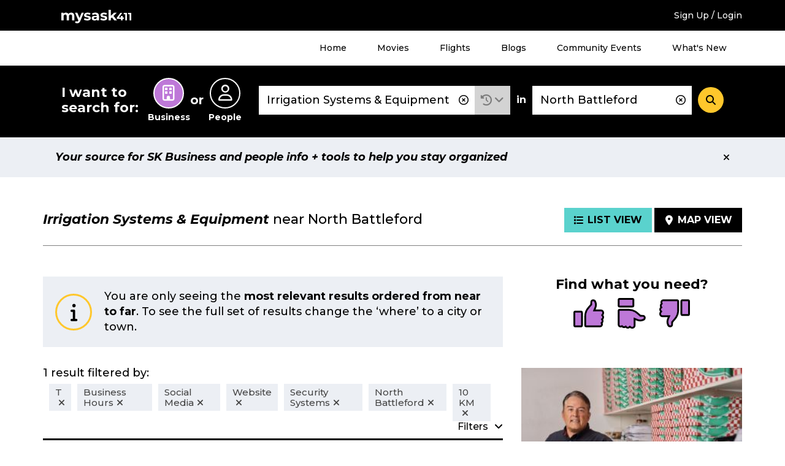

--- FILE ---
content_type: text/css
request_url: https://staging.mysask411.com/build/app.45bdf015.css
body_size: 35964
content:
@charset "UTF-8";.c-breadcrumb__title,.c-input-file__input,.c-pagination__title,.h-visually-hidden{position:absolute;width:1px;height:1px;padding:0;overflow:hidden;clip:rect(0,0,0,0);white-space:nowrap;clip-path:inset(50%);border:0}@media screen and (max-width:767px){.h-hidden-phone{display:none!important}}@media screen and (min-width:768px){.h-hidden-tablet{display:none!important}}@media screen and (max-width:1023px){.h-hidden-phone-tablet{display:none!important}}@media screen and (min-width:1024px){.h-hidden-desktop{display:none!important}}.h-spacing-2{margin:10px 0}.h-spacing-3{margin:15px 0}.h-spacing-4{margin:20px 0}.h-spacing-bottom-4{margin:0 0 20px}.h-spacing-5{margin:25px 0}.h-spacing-6{margin:30px 0}.h-spacing-2-5{margin:10px 0 25px}.c-notes__view-collection-icon,.c-weather-hour-card__icon,.c-weather-snapshot__icon,.c-weather-today__icon,.h-aspect-1x1{position:relative}.c-notes__view-collection-icon:before,.c-weather-hour-card__icon:before,.c-weather-snapshot__icon:before,.c-weather-today__icon:before,.h-aspect-1x1:before{content:"";display:block;width:100%;padding-top:100%}.c-notes__view-collection-icon>*,.c-weather-hour-card__icon>*,.c-weather-snapshot__icon>*,.c-weather-today__icon>*,.h-aspect-1x1>*{position:absolute;top:0;left:0;bottom:0;right:0;width:100%;height:100%}.h-flex{display:flex}.h-inline{display:inline}.c-list--4 a,.h-nowrap{white-space:nowrap}.h-center{margin:0 auto}@media screen and (max-width:767px){.h-phone-order-8{order:8}}.h-flex-row-center-spaced{display:flex;flex-direction:row;justify-content:space-between}.c-banner-search__trigger:after,.h-position-center-right{position:absolute;top:50%;transform:translateY(-50%);right:0}.h-flex-column-last{display:flex;flex-direction:column}.h-flex-column-last>:last-child{flex:1 1 auto}@media screen and (min-width:768px){.c-ad--phone{display:none}}@media screen and (max-width:767px){.c-ad--tablet{display:none}}.c-ad--top-page{margin:1.875rem 0}.c-ad--top-page a,.c-ad--top-page iframe,.c-ad--top-page img{display:block;width:auto;height:auto;margin:0 auto;max-width:100%}.c-ad--skyscraper{display:none}@media screen and (min-width:1024px){.c-ad--skyscraper{display:block;text-align:center}}.c-ad--list-view{margin:1.875rem 0}.c-ad--list-view a,.c-ad--list-view iframe,.c-ad--list-view img{display:block;width:auto;height:auto;margin:0 auto}.c-ad--diw-promo,.c-ad--promo{text-align:center}.c-ad--diw-promo a img,.c-ad--promo a img{display:block;width:100%;height:100%;visibility:hidden}.c-ad--diw-promo a img.js-lazy-image--handled,.c-ad--promo a img.js-lazy-image--handled{visibility:visible}@media screen and (max-width:1023px){.c-ad--diw-promo:before{content:"";width:1px;margin-left:-1px;float:left;height:0;padding-top:16.69921875%}.c-ad--diw-promo:after{content:"";display:table;clear:both}}@media screen and (min-width:1024px){.c-ad--diw-promo{min-height:22.5rem}}@media screen and (max-width:788px){.c-ad--top-page:before{content:"";width:1px;margin-left:-1px;float:left;height:0;padding-top:12.3626373626%}.c-ad--top-page:after{content:"";display:table;clear:both}}@media screen and (min-width:789px){.c-ad--top-page{min-height:5.625rem}}@media screen and (max-width:528px){.c-ad--list-view:before{content:"";width:1px;margin-left:-1px;float:left;height:0;padding-top:12.8205128205%}.c-ad--list-view:after{content:"";display:table;clear:both}}@media screen and (min-width:529px){.c-ad--list-view{min-height:3.75rem}}.c-accordion__panel{padding-bottom:1.875rem}.c-accordion__title{font-weight:700;font-size:1.375rem;align-items:center;background-color:#5ad2cd;background-color:var(--color--primary-3);border:0;color:inherit;cursor:pointer;display:flex;justify-content:space-between;padding:1.25rem;text-align:left;width:100%}.c-account-header{padding-bottom:1.25rem;margin:-1.875rem 0 1.875rem}.c-account-header__title{margin:1.875rem 1.875rem 0 0;overflow:hidden;text-overflow:ellipsis}.c-account-header__controls{margin-top:1.875rem}.c-account-profile{text-align:center;margin-bottom:30px}.c-account-profile__img{margin-bottom:20px}.c-account-profile__img img{display:block;margin:0 auto}.c-account-profile__name{margin-bottom:20px;word-wrap:break-word}.c-account-profile__city{margin-bottom:50px}.c-account-profile__edit a{display:block;margin-bottom:20px}.c-account-profile__password a{display:block}.c-account-section+.c-account-section{margin-top:1.875rem}.c-account-section__header{margin:.9375rem 0}.c-account-section__empty{background:#eceff4;background:var(--color--grey-1);display:block;margin:.9375rem 0;padding:1.25rem .9375rem}.c-account-section__read-more{overflow:hidden}.c-account-section__actions{display:flex;flex-wrap:wrap}.c-account-section__actions-left{flex:1 0 auto;margin-bottom:.9375rem}.c-account-section__actions-right{flex:0 0 auto;margin-bottom:.9375rem}.c-account-table{margin-bottom:.9375rem}.c-account-table__mobile-label{display:none}.c-account-table__actions{display:grid;grid-template:"area-1 area-1" auto "area-2 area-2" auto "area-3 area-4" auto/1fr 1fr;grid-column-gap:.625rem;grid-row-gap:.625rem}.c-account-table__action-share{-ms-grid-row:1;-ms-grid-column:1;-ms-grid-column-span:3;grid-area:area-1}.c-account-table__action-calendar{-ms-grid-row:3;-ms-grid-column:1;-ms-grid-column-span:3;grid-area:area-2}.c-account-table__action-edit{-ms-grid-row:5;-ms-grid-column:1;grid-area:area-3}.c-account-table__action-delete{-ms-grid-row:5;-ms-grid-column:3;grid-area:area-4}table.c-account-table{table-layout:fixed}table.c-account-table td,table.c-account-table th{overflow:hidden;word-wrap:break-word}@media screen and (max-width:1200px){table.c-account-table td,table.c-account-table th{padding:.625rem .9375rem}}table.c-account-table td:last-child,table.c-account-table th:last-child{overflow:visible;word-wrap:normal}@media only screen and (max-width:1023px){table.c-account-table{min-width:0}table.c-account-table thead{display:none}table.c-account-table tr{display:grid;grid-template-columns:1fr 1fr;padding:.3125rem .625rem}table.c-account-table tr td{padding:.4375rem .3125rem;display:block}table.c-account-table tr td:first-child{grid-column:1;grid-row:1}table.c-account-table tr td:nth-child(2){grid-column:2;grid-row:1}table.c-account-table tr td:nth-child(3){grid-column:1;grid-row:2}table.c-account-table tr td:nth-child(4){grid-column:2;grid-row:2}table.c-account-table tr td:nth-child(5){grid-column:1;grid-row:3}table.c-account-table tr td:nth-child(6){grid-column:2;grid-row:3}.c-account-table__mobile-label{display:block;font-weight:700;margin-bottom:.1875rem}}@media screen and (min-width:1024px){table.c-account-table--search-history td,table.c-account-table--search-history th{width:27%}table.c-account-table--search-history td:nth-child(4),table.c-account-table--search-history th:nth-child(4){width:19%}}@media screen and (min-width:1024px){table.c-account-table--recommendations td,table.c-account-table--recommendations th{width:25%}table.c-account-table--recommendations td:nth-child(2),table.c-account-table--recommendations th:nth-child(2){width:35%}table.c-account-table--recommendations td:nth-child(3),table.c-account-table--recommendations th:nth-child(3){width:22%}table.c-account-table--recommendations td:nth-child(4),table.c-account-table--recommendations th:nth-child(4){width:18%}}@media screen and (max-width:400px){table.c-account-table--notes tr{grid-template-columns:1fr 160px}}@media screen and (min-width:1024px){table.c-account-table--notes td:nth-child(4),table.c-account-table--notes th:nth-child(4){width:13.125rem}}@media screen and (min-width:1024px){table.c-account-table--favourites td,table.c-account-table--favourites th{padding:.625rem .9375rem;width:25%}table.c-account-table--favourites td:nth-child(2),table.c-account-table--favourites th:nth-child(2){width:30%}table.c-account-table--favourites td:nth-child(3),table.c-account-table--favourites th:nth-child(3){width:27%}table.c-account-table--favourites td:nth-child(4),table.c-account-table--favourites th:nth-child(4){width:18%}}@media screen and (min-width:1024px){table.c-account-table--deals td,table.c-account-table--deals th{padding:.625rem;width:33%}table.c-account-table--deals td:nth-child(2),table.c-account-table--deals th:nth-child(2){width:19%}table.c-account-table--deals td:nth-child(3),table.c-account-table--deals th:nth-child(3){width:17%}table.c-account-table--deals td:nth-child(4),table.c-account-table--deals th:nth-child(4){width:18%}table.c-account-table--deals td:nth-child(5),table.c-account-table--deals th:nth-child(5){width:14%}}@media screen and (min-width:1024px){table.c-account-table--punchcard td,table.c-account-table--punchcard th{padding:.625rem;width:28%}table.c-account-table--punchcard td:nth-child(2),table.c-account-table--punchcard th:nth-child(2){width:17%}table.c-account-table--punchcard td:nth-child(3),table.c-account-table--punchcard th:nth-child(3){width:11%}table.c-account-table--punchcard td:nth-child(4),table.c-account-table--punchcard th:nth-child(4){width:18%}table.c-account-table--punchcard td:nth-child(5),table.c-account-table--punchcard td:nth-child(6),table.c-account-table--punchcard th:nth-child(5),table.c-account-table--punchcard th:nth-child(6){width:13%}}.c-alert{background-color:#eceff4;background-color:var(--color--grey-1);padding:1.25rem;display:flex;align-items:center}.c-alert__icon{padding-right:1.25rem}.c-alert__icon-item{border:.1875rem solid #000;border:.1875rem solid var(--color--black);height:3.75rem;width:3.75rem;border-radius:50%;text-align:center;line-height:3.5rem;font-size:1.875rem}.c-alert__content{font-size:1.125rem;flex:1 1 auto;line-height:1.3888888889}.c-alert--debug .c-alert__icon-item{border-color:#31aaff;border-color:var(--color--primary-4)}.c-alert--success .c-alert__icon-item{border-color:#aadc58;border-color:var(--color--primary-2)}.c-alert--info .c-alert__icon-item{border-color:#ffc72c;border-color:var(--color--primary-1)}.c-alert--error .c-alert__icon-item{border-color:#f07b9e;border-color:var(--color--primary-6)}.c-alert--sm .c-alert__icon{padding-right:.9375rem}.c-alert--sm .c-alert__icon-item{height:2.5rem;width:2.5rem;line-height:2.25rem;font-size:.875rem}.c-alert--sm .c-alert__content{font-size:1.125rem;line-height:1.3888888889}.c-alert--sm .c-alert__close{color:#7c7c7c;color:var(--color--grey-2)}.c-alert--position .c-alert__close{color:#000;color:var(--color--black);cursor:pointer;padding-left:.625rem}.c-backdrop--mobile{position:fixed;top:0;right:0;bottom:0;left:0;background-color:transparent;pointer-events:none;transition:background-color .3s ease-in-out;z-index:2}@media screen and (min-width:1024px){.c-backdrop--mobile{display:none}}.c-badge--1,.c-search-filters-header__badge a,.c-search-suggestions__item{background-color:#eceff4;background-color:var(--color--grey-1);color:#454545;color:var(--color--grey-3);display:inline-block;padding:.3125rem .625rem}.c-badge--2,.c-recommendations__badge{display:inline-block;padding:.25em .5em .2em;font-weight:700;line-height:1;text-align:center;white-space:nowrap;vertical-align:initial;border-radius:1.25rem;transition:color .15s ease-in-out,background-color .15s ease-in-out,border-color .15s ease-in-out,box-shadow .15s ease-in-out;color:#000;color:var(--color--black);background-color:#ffc72c;background-color:var(--color--primary-1)}.c-badge--3{display:inline-block;background:#31aaff;background:var(--color--primary-4);font-size:.625rem;font-weight:700;margin-bottom:.3125rem;padding:.125rem .3125rem}.c-badge--3,.c-banner-search{color:#fff;color:var(--color--white)}.c-banner-search{background-image:linear-gradient(0deg,#000,#000);background-image:linear-gradient(0deg,var(--color--black),var(--color--black));background-size:1024px 100%;transition:top .3s ease-in-out;position:static;position:sticky;top:5rem;z-index:2}.c-banner-search.is-at-top{z-index:2;background-size:100% 100%;border-top:.0625rem solid #fff;border-top:.0625rem solid var(--color--white)}@media screen and (min-width:768px){.c-banner-search{top:2.5rem}}.c-banner-search__types-text{display:block;-webkit-user-select:none;user-select:none}.c-banner-search__types-radios{display:flex;align-items:center}.c-banner-search__trigger{-moz-font-smoothing:antialiased;-moz-osx-font-smoothing:grayscale;-o-font-smoothing:antialiased;-webkit-font-smoothing:antialiased;border-bottom:1px solid #fff;border-bottom:1px solid var(--color--white);color:#fff;color:var(--color--white);display:block;font-size:1rem;line-height:1.5625rem;margin:.625rem 1.875rem;padding:.625rem 0;position:relative;text-decoration:none}.c-banner-search__trigger:after{right:0}.c-banner-search__content{-moz-font-smoothing:antialiased;-moz-osx-font-smoothing:grayscale;-o-font-smoothing:antialiased;-webkit-font-smoothing:antialiased;font-weight:700}@media screen and (max-width:1023px){.c-banner-search__inner{height:4.375rem;position:relative;transition:height .3s}.c-banner-search__inner.is-animating{overflow:hidden}.c-banner-search__inner:not(.is-expanded).is-animating .c-banner-search__content{opacity:0}.c-banner-search__inner:not(.is-expanded):not(.is-animating) .c-banner-search__content{visibility:hidden}.c-banner-search__inner.is-expanded{height:14.0625rem}.c-banner-search__inner.is-expanded.is-animating .c-banner-search__trigger{opacity:0}.c-banner-search__inner.is-expanded:not(.is-animating) .c-banner-search__trigger{visibility:hidden}.c-banner-search__trigger{transition:opacity .2s}.c-banner-search__transition{position:absolute;bottom:0;right:0;left:0;transition:top .3s;top:0}.is-expanded .c-banner-search__transition{top:-4rem}.c-banner-search__content{display:grid;grid-template:"text text icons icons close" "what what what what what" "in where where button button"/1.5625rem 1fr auto 1.375rem 1.75rem;padding:1.25rem 1.875rem 1.875rem;transition:opacity .2s}.c-banner-search__content>*{align-self:center}.c-banner-search__types-text{grid-area:text}.c-banner-search__types-radios{grid-area:icons;margin:0 1.25rem 0 .625rem}.c-banner-search__close{grid-area:close;justify-self:end}.c-banner-search__what{grid-area:what}.c-banner-search__in{grid-area:in}.c-banner-search__where{grid-area:where}.c-banner-search__button{grid-area:button;justify-self:end}}@media screen and (min-width:320px){.c-banner-search__types-text{font-size:.8125rem}.c-input-radio-search__icon{padding:.5rem!important}.c-banner-search__types-or{margin:0 .5rem;font-size:.8125rem}.c-collection-form__input::placeholder,.c-form-group__widget input::placeholder,.c-input-text::placeholder,.l-post-event__time_item input::placeholder{font-size:.8125rem;line-height:1.5625rem}.c-banner-search__what{margin:.9375rem 0}.c-banner-search__what .c-input-group__input,.c-banner-search__where{position:relative}}@media screen and (min-width:360px){.c-banner-search__types-text{font-size:1rem}.c-banner-search__types-or{margin:0 .625rem;font-size:1rem}.c-banner-search__types-radios .c-input-radio-search__icon{padding:.625rem!important}}@media screen and (min-width:375px){.c-banner-search__trigger,.c-banner-search__types-or,.c-banner-search__types-text{font-size:1.125rem}}@media screen and (min-width:411px){.c-banner-search__types-or,.c-banner-search__types-text{font-size:1.25rem}.c-collection-form__input::placeholder,.c-form-group__widget input::placeholder,.c-input-text::placeholder,.l-post-event__time_item input::placeholder{font-size:.875rem;line-height:1.5625rem}}@media screen and (min-width:500px) and (max-width:1023px){.c-banner-search__content{display:grid;grid-template:"text text icons icons close" "what what what what what" "in where where button button"/1.5625rem 12.5rem 1fr 1.375rem 1.75rem;padding:1.25rem 1.875rem 1.875rem}.c-banner-search__content>*{align-self:center}.c-banner-search__types-text{-ms-grid-row:1;-ms-grid-column:1;-ms-grid-column-span:2}.c-banner-search__types-radios{-ms-grid-row:1;-ms-grid-column:3;-ms-grid-column-span:2}.c-banner-search__close{-ms-grid-row:1;-ms-grid-column:5}.c-banner-search__what{-ms-grid-row:2;-ms-grid-column:1;-ms-grid-column-span:5}.c-banner-search__in{-ms-grid-row:3;-ms-grid-column:1}.c-banner-search__where{-ms-grid-row:3;-ms-grid-column:2;-ms-grid-column-span:2}.c-banner-search__button{-ms-grid-row:3;-ms-grid-column:4;-ms-grid-column-span:2}}@media screen and (min-width:1024px){.c-banner-search{position:static;position:sticky;top:3.125rem;z-index:10}.c-banner-search--home{background-repeat:no-repeat;background-position:50%;background-size:1140px 100%;transition:background-size .3s ease-in-out,top .3s ease-in-out}.c-banner-search__content{max-width:1140px;margin:0 auto;padding:1.25rem 1.875rem;display:flex;align-items:center;background-color:#000;background-color:var(--color--black);color:#fff;color:var(--color--white)}.c-banner-search__types-text{-moz-font-smoothing:antialiased;-moz-osx-font-smoothing:grayscale;-o-font-smoothing:antialiased;-webkit-font-smoothing:antialiased;font-size:1.125rem;font-weight:700;flex-basis:7.5rem;min-width:7.5rem}.c-banner-search__close{display:none}.c-banner-search__types-radios span{font-size:.875rem}.c-banner-search__what{flex:1 1 auto;margin:0 .625rem 0 1.875rem;min-width:21.25rem}.c-banner-search__where{flex:1 1 auto;margin:0 .625rem;max-width:16.25rem;min-width:15rem}.c-banner-search__trigger{display:none}.c-collection-form__input:focus::placeholder,.c-form-group__widget input:focus::placeholder,.c-input-text:focus::placeholder,.l-post-event__time_item input:focus::placeholder{color:transparent}}@media screen and (min-width:1140px){.c-banner-search__types-text{font-size:1.375rem;flex-basis:9.375rem;min-width:9.375rem}}.c-banner-content{color:#000;color:var(--color--black);display:block;opacity:1;text-decoration:none;transition:opacity .5s ease-out}.c-banner-content.needs-init{opacity:0}.c-banner-content a{text-decoration:none;color:#000;color:var(--color--black)}.c-banner-content__inner{display:block}.c-banner-content__inner-wrap{display:flex;flex-direction:column;padding:1.875rem 5.625rem 1.875rem 1.875rem;position:relative;overflow:hidden;height:11.875rem}@media screen and (min-width:390px){.c-banner-content__inner-wrap{padding-right:30vw}}@media screen and (min-width:600px){.c-banner-content__inner-wrap{padding-right:40vw}}@media screen and (min-width:768px){.c-banner-content__inner-wrap{height:18.75rem;padding:3.75rem 21.875rem 3.75rem 5.9375rem}}.c-banner-content__message{align-items:center;display:flex;font-size:1rem;flex:0 0 auto;height:5rem;line-height:1.3888888889;margin:0 2.5rem 0 0;position:relative}@media screen and (min-width:390px){.c-banner-content__message{height:3.75rem}}@media screen and (min-width:600px){.c-banner-content__message{height:2.5rem}}@media screen and (min-width:768px){.c-banner-content__message{font-size:1.375rem;height:auto;margin:1.25rem 0 0}}.c-banner-content__keyword{align-items:center;display:flex;flex:1 1 auto;font-weight:700;line-height:1.1;position:relative}@media screen and (min-width:768px){.c-banner-content__keyword{padding-top:0;text-align:left}}.c-banner-content__keyword-inner{display:flex;align-items:center;flex:1 0 0px;max-height:5.125rem;max-width:100%;position:relative}.c-banner-content__keyword-icon{overflow:visible;width:1.5625rem}@media screen and (min-width:480px){.c-banner-content__keyword-icon{width:2.1875rem}}@keyframes blinker{33%{opacity:0}66%{opacity:1}}.c-banner-content__keyword-text{display:flex;font-size:1.875rem;max-width:100%;position:relative}.c-banner-content__keyword-text:before{display:block;margin-left:.3em;content:attr(data-bold-title);height:0;visibility:hidden}.c-banner-content__keyword-text-inner{position:relative}.c-banner-content__keyword-text-inner .c-banner-content__keyword-cursor{display:none;border-right:.125rem solid #fff;border-right-color:var(--color--white);padding-right:.3125rem}@media screen and (min-width:768px){.c-banner-content__keyword-text-inner .c-banner-content__keyword-cursor{border-right-width:.1875rem}}.c-banner-content__keyword-text.has-cursor .c-banner-content__keyword-cursor{display:inline}.c-banner-content__keyword-text.has-blinking-cursor .c-banner-content__keyword-cursor{animation:blinker .3s linear infinite}@keyframes bounceRight{0%,41%,67%{transform:translateX(0)}50%{transform:translateX(1.25rem)}57%{transform:translateX(-.125rem)}62%{transform:translateX(.4375rem)}}.c-banner-content__chevron{animation-timing-function:ease-in;animation:bounceRight 2.5s infinite;height:50%;opacity:0;position:absolute;right:-.6em;top:.38em;width:.32em}.c-banner-content__keyword-text.has-chevron .c-banner-content__chevron{opacity:1}.c-banner-content__image{position:absolute;right:1.875rem;bottom:5rem;width:5.625rem;height:0;overflow:visible}@media screen and (min-width:600px){.c-banner-content__image{right:1.875rem;bottom:1.25rem;width:9.375rem}}@media screen and (min-width:768px){.c-banner-content__image{right:5.9375rem;bottom:3.125rem;width:12.5rem}}.c-banner-content__image img{position:absolute;bottom:0}@keyframes paginationAnimation{0%{opacity:0;bottom:-3.125rem}50%{bottom:1.25rem}to{opacity:1;bottom:0}}.c-banner-pagination{display:flex;align-items:center;width:100%;justify-content:space-between;margin-bottom:.625rem;padding:0 1.875rem;position:relative;animation:paginationAnimation 2s}@media screen and (max-width:480px){.c-banner-pagination{padding:0 .9375rem}}.c-banner-pagination .swiper-button-next,.c-banner-pagination .swiper-button-prev{color:#fff;color:var(--color--white);opacity:.3}.c-banner-pagination .swiper-button-next:hover,.c-banner-pagination .swiper-button-prev:hover{opacity:.9}.c-banner-pagination .c-banner-pagination__bullets{display:flex}.c-banner-pagination .swiper-pagination-bullet{background:transparent;border:.1875rem solid #fff;border:.1875rem solid var(--color--white);opacity:.3;cursor:pointer}.c-banner-pagination .swiper-pagination-bullet:hover{opacity:.9}@media screen and (max-width:480px){.c-banner-pagination .swiper-pagination-bullet{margin:0 .125rem}}@media screen and (max-width:767px){.c-banner-pagination .swiper-pagination-bullet{margin:0 .4375rem}}.c-banner-pagination .swiper-pagination-bullet-active{opacity:.9;background:#fff;background:var(--color--white)}.flip-enter-active,.flip-leave-active{transition:all .3s linear}.flip-enter,.flip-leave-to{transition-delay:1.5s;transform:rotateY(90deg)}.c-banner-top{background-color:#000;background-color:var(--color--black);color:#fff;color:var(--color--white);position:relative;position:sticky;top:0;z-index:11}.c-banner-top__inner{font-size:.875rem;display:flex;flex-wrap:wrap;align-items:center}@media screen and (min-width:1024px){.c-banner-top__inner{flex-wrap:nowrap;max-width:1140px;margin:0 auto;height:3.125rem;padding:0 1.875rem;box-sizing:initial}}.c-banner-top__logo{flex:1 1 auto;padding:.875rem 1.875rem .625rem}.c-banner-top__logo-link{display:block;min-height:1.4375rem}.c-banner-top__logo-link img{width:100%}.c-banner-top__logo-link svg{display:block}.c-android-top__container{text-align:center}.c-banner-top__android{background-color:#fff;text-align:center;flex-basis:100%;line-height:2.5rem;padding:.2rem;text-decoration:none}.c-banner-top__android>img{vertical-align:middle;margin-right:.5rem;border:1px solid #d4d4d4;border-radius:5px;width:32px;height:32px}.c-banner-top__android>.c-banner-top__android-icon-text{margin:0;padding:0;display:inline-block;width:60%;font-weight:400;color:grey;text-align:start}.c-banner-top__android>.c-banner-top__android-icon-text>div{display:inline-block;vertical-align:middle}.c-banner-top__android>.c-banner-top__android-icon-text>div>.c-android-banner__header{display:block;text-align:start;color:#000;font-weight:700;line-height:14px;margin:0}.c-banner-top__android>.c-banner-top__android-icon-text>div>.c-android-banner__description{font-size:.75rem;line-height:12px;margin:0}.c-banner-top__android .c-banner-top__android-view{color:#fff;display:inline-block;padding:0 5px;line-height:1.5rem;background-color:#31aaff;background-color:var(--color--primary-4);border:2px solid #31aaff;border:2px solid var(--color--primary-4);border-radius:25px;vertical-align:middle}.c-banner-top__celebrate{background-color:#ffc72c;background-color:var(--color--primary-1);font-weight:700;padding:0 1rem;display:inline-block;color:#000;color:var(--color--black);margin-right:1rem}.c-banner-top__celebrate>a{text-decoration:none;color:#000;color:var(--color--black)}@media screen and (min-width:1024px){.c-banner-top__celebrate{order:2;line-height:3.125rem}}@media screen and (max-width:1023px){.c-banner-top__celebrate{flex-basis:75%;text-align:center;display:inline-block;line-height:2.5rem;margin-right:0}}@media screen and (max-width:767px){.c-banner-top__celebrate{flex-basis:100%;text-align:center;display:block;line-height:2.5rem}}.c-banner-top__weather{min-width:11.25rem;flex-basis:100%;text-align:right;display:block;padding:0 1.875rem;line-height:2.5rem;height:2.5rem;background-color:#5ad2cd;background-color:var(--color--primary-3);color:#000;color:var(--color--black)}.c-banner-top__weather a{color:inherit;text-decoration:none}@media screen and (min-width:768px){.c-banner-top__weather{padding:0;flex-basis:25%;text-align:center}}@media screen and (min-width:1024px){.c-banner-top__weather{order:2;line-height:3.125rem;flex-basis:auto;text-align:right;height:auto;padding:0;background-color:initial;color:inherit}}@media screen and (min-width:1024px){.c-banner-top__menu-button-container{display:none}}.c-banner-top__menu-button{transition:color .3s ease-out,background-color .3s ease-out;line-height:3.125rem;padding:0 1.875rem;cursor:pointer}.c-banner-top__menu-button .fas{width:1rem}.c-banner-top__menu-button[aria-expanded=false] .fa-times{display:none}.c-banner-top__menu-button[aria-expanded=true]{background-color:#5ad2cd;background-color:var(--color--primary-3);color:#000;color:var(--color--black)}.c-banner-top__menu-button[aria-expanded=true] .fa-bars{display:none}@media screen and (max-width:1023px){.c-banner-top__menu-button[aria-expanded=true]{background-color:#fff;background-color:var(--color--white)}}@media screen and (min-width:1024px){.c-banner-top__menu-button{display:none}}.c-banner-top__menu-button-label{display:inline}.c-banner-top__signup{display:none}@media screen and (min-width:1024px){.c-banner-top__signup{display:block;line-height:3.125rem;margin-left:2.1875rem;order:3}}.c-banner-top__signup a{color:inherit;text-decoration:none}.c-banner-top-menu__items{height:0;overflow:hidden;transition:height .3s ease-in-out}@media screen and (max-width:1023px){.c-banner-top-menu__items{background:#5ad2cd;background:var(--color--primary-3);color:#000;color:var(--color--black);position:fixed;right:0;left:0;z-index:3}}@media screen and (min-width:1024px){.c-banner-top-menu__items{position:static;position:sticky;top:3.125rem;z-index:2;background-color:#fff;background-color:var(--color--white)}}.c-banner-top-menu__inner ul{margin:0;list-style:none;padding:.9375rem 0}@media screen and (max-width:1023px){.c-banner-top-menu__inner a{padding:.9375rem 1.5625rem;display:block;font-size:1.125rem;text-decoration:none;color:inherit}}@media screen and (min-width:1024px){.c-banner-top-menu__inner{max-width:1140px;margin:0 auto}.c-banner-top-menu__inner ul{display:flex;justify-content:flex-end;padding:0}.c-banner-top-menu__inner a{padding:1.25rem 1.5625rem;display:inline-block;font-size:.875rem;text-decoration:none;color:inherit}.c-banner-top-menu__inner a:hover{background-color:#5ad2cd;background-color:var(--color--primary-3)}}@media screen and (max-width:1023px){.body-state--1{overflow:hidden}.body-state--1 .c-backdrop--mobile{background-color:rgba(0,0,0,.5)}.body-state--1 .c-banner-top-menu__items{height:auto;position:fixed}.body-state--1 .c-banner-top-menu__items.c-android-menu__items{height:auto;position:sticky;top:7.5rem}.body-state--1 .c-banner-search{z-index:0;position:relative;top:0}.body-state--1 .c-banner-top{position:sticky}}@media screen and (min-width:1024px){.c-banner-top-menu__items{height:3.5rem}}@media screen and (min-width:1024px){.c-banner-search{top:6.625rem;min-height:7.375rem}}@media screen and (min-width:768px){.c-blog-item,.c-blog-item--featured{display:flex}}.c-blog-item__img{margin-bottom:1.875rem}@media screen and (min-width:768px){.c-blog-item__img{flex:0 0 17.5rem;padding-right:1.25rem;margin:0}}.c-blog-item__img img{max-width:100%;width:100%;display:block;object-fit:cover;height:11.625rem}.c-blog-item__title{margin-bottom:1.125rem}.c-blog-item__body{margin-bottom:1.875rem}.c-blog-item--featured{background-color:#eceff4;background-color:var(--color--grey-1);border-top:.75rem solid #aadc58;border-top:.75rem solid var(--color--primary-2);padding:1.25rem 0 2.5rem;margin:0 -1.875rem 3.125rem}.c-blog-item--featured .c-blog-item__content{padding:0 1.875rem}@media screen and (min-width:768px){.c-blog-item--featured{margin:0}.c-blog-item--featured .c-blog-item__content{padding-left:0}}@media screen and (min-width:768px){.c-blog-card{display:grid;grid-template:"img body" "button border"/16.25rem 1fr;grid-column-gap:1.875rem}.c-blog-card>*{align-self:stretch}.c-blog-card>.c-banner-search__button{-ms-grid-row:2;-ms-grid-column:1;-ms-grid-column-span:1}}.c-blog-card__img{display:block;margin-bottom:1.875rem}@media screen and (min-width:768px){.c-blog-card__img{grid-area:img;margin-bottom:.9375rem}}@media screen and (min-width:768px){.c-blog-card__content{grid-area:body}}.c-blog-card__title{max-height:2.77778em;margin-bottom:1.875rem;font-size:1.875rem}.c-blog-card__body,.c-blog-card__title{overflow:hidden;line-height:1.3888888889}.c-blog-card__body{max-height:4.16666em;margin-bottom:1.25rem;font-size:1.125rem}.c-blog-card__readmore{margin-bottom:1.875rem;font-size:1.125rem;display:block}@media screen and (min-width:768px){.c-blog-card__readmore{margin-bottom:.625rem}}.c-blog-card__button{margin-bottom:1.875rem;display:block}@media screen and (min-width:768px){.c-blog-card__button{grid-area:button;align-self:end;margin-bottom:0}}.c-blog-card__border{border-bottom:.75rem solid #000}@media screen and (min-width:768px){.c-blog-card__border{grid-area:border;align-self:center}}.c-border--1{margin-bottom:.125rem;box-shadow:0 .125rem 0 0 #000;box-shadow:0 .125rem 0 0 var(--color--black)}.c-border--2,.c-recommendations,.l-list--3__item{border-bottom:1.25rem solid #eceff4;border-bottom:1.25rem solid var(--color--grey-1);box-shadow:inset 0 -3px 0 -1px #000;box-shadow:inset 0 -3px 0 -1px var(--color--black)}.c-border--3,.c-card-6__title,.c-card-7__title,.c-card-10__title,.c-card-11__title{background-size:5rem .25rem;background-repeat:no-repeat;background-image:linear-gradient(270deg,#000 0,#000);background-image:linear-gradient(270deg,var(--color--black) 0,var(--color--black));background-position-y:bottom;padding-bottom:1.5rem}.c-border--4,.c-card-5__title,.c-card-12__title,.c-feature--2__title,.c-more-results-card__title{background-size:6.25rem .375rem;background-repeat:no-repeat;background-image:linear-gradient(270deg,#000,#000);background-image:linear-gradient(270deg,var(--color--black),var(--color--black));background-position-y:bottom;background-position-x:50%;padding-bottom:1.625rem}.c-border--5{margin-bottom:.3125rem;box-shadow:0 .3125rem 0 0 #000;box-shadow:0 .3125rem 0 0 var(--color--black)}.c-border--6,.c-panel-2__content,.c-read-more.is-enabled{border-bottom:2.375rem solid #eceff4;border-bottom:2.375rem solid var(--color--grey-1);box-shadow:0 .125rem 0 0 #7c7c7c;box-shadow:0 .125rem 0 0 var(--color--grey-2)}@media screen and (min-width:768px){.c-border--6,.c-panel-2__content,.c-read-more.is-enabled{border-bottom:1rem solid #eceff4;border-bottom:1rem solid var(--color--grey-1);box-shadow:0 .125rem 0 0 #7c7c7c;box-shadow:0 .125rem 0 0 var(--color--grey-2)}}.c-account-header,.c-border--7{border-bottom:.75rem solid #000;border-bottom:.75rem solid var(--color--black)}.c-button--full-width{width:100%;text-align:center;display:block}.c-account-profile__edit a,.c-blog-card__button,.c-blog-item__button,.c-button,.c-button--1,.c-button--2,.c-button--3,.c-button--4,.c-button--5,.c-button--7,.c-button--7a,.c-button--8,.c-button--10,.c-button--red,.c-button-apple-signin,.c-card-5__button,.c-directions__submit-btn,.c-dropdown--calendar-modal .c-dropdown__title,.c-dropdown--calendar .c-dropdown__title,.c-dropdown--note-share .c-dropdown__title,.c-feature-1__button,.c-feature--3__button,.c-feature--4__button a,.c-game .c-game__tickets a,.c-input-file__input.focus-visible+.c-input-file__input.c-input-file__label+.c-input-file__input.c-input-file__label+.c-input-file__label,.c-input-file__input.focus-visible+.c-input-file__input.c-input-file__label+.c-input-file__label,.c-input-file__input.focus-visible+.c-input-file__label,.c-input-file__label,.c-input-radio-button .c-input-radio-button__icon,.c-input-radio-button input:checked+.c-input-radio-button__icon,.c-notes__view-button,.c-panel-1__content-button,.c-panel-2__actions a,.c-poster-item__button,.c-recommendations__loggedout-button,.c-result-card__mobile-button,.c-search-header__button,.c-search-nearby__submit,.is-enabled .c-read-more__button,.l-form-2s-1b__button,.l-form-4s-1b__button,.select2-container--calendar-modal .select2-selection--single,.select2-container--calendar-sm .select2-selection--single,.select2-container--calendar-xs .select2-selection--single,a.c-button--7b,a.c-button--marketplace.c-button--marketplace{font:inherit;color:inherit;background-color:initial;cursor:pointer;border:.1875rem solid transparent;display:inline-flex;align-items:center;justify-content:center;padding:.5em .8em;text-align:center;text-decoration:none}.c-account-profile__edit a::-moz-focus-inner,.c-blog-card__button::-moz-focus-inner,.c-blog-item__button::-moz-focus-inner,.c-button--1::-moz-focus-inner,.c-button--2::-moz-focus-inner,.c-button--3::-moz-focus-inner,.c-button--4::-moz-focus-inner,.c-button--5::-moz-focus-inner,.c-button--7::-moz-focus-inner,.c-button--7a::-moz-focus-inner,.c-button--8::-moz-focus-inner,.c-button--10::-moz-focus-inner,.c-button--red::-moz-focus-inner,.c-button-apple-signin::-moz-focus-inner,.c-button::-moz-focus-inner,.c-card-5__button::-moz-focus-inner,.c-directions__submit-btn::-moz-focus-inner,.c-dropdown--calendar-modal .c-dropdown__title::-moz-focus-inner,.c-dropdown--calendar .c-dropdown__title::-moz-focus-inner,.c-dropdown--note-share .c-dropdown__title::-moz-focus-inner,.c-feature-1__button::-moz-focus-inner,.c-feature--3__button::-moz-focus-inner,.c-feature--4__button a::-moz-focus-inner,.c-game .c-game__tickets a::-moz-focus-inner,.c-input-file__input.focus-visible+.c-input-file__input.c-input-file__label+.c-input-file__input.c-input-file__label+.c-input-file__label::-moz-focus-inner,.c-input-file__input.focus-visible+.c-input-file__input.c-input-file__label+.c-input-file__label::-moz-focus-inner,.c-input-file__input.focus-visible+.c-input-file__label::-moz-focus-inner,.c-input-file__label::-moz-focus-inner,.c-input-radio-button .c-input-radio-button__icon::-moz-focus-inner,.c-input-radio-button input:checked+.c-input-radio-button__icon::-moz-focus-inner,.c-notes__view-button::-moz-focus-inner,.c-panel-1__content-button::-moz-focus-inner,.c-panel-2__actions a::-moz-focus-inner,.c-poster-item__button::-moz-focus-inner,.c-recommendations__loggedout-button::-moz-focus-inner,.c-result-card__mobile-button::-moz-focus-inner,.c-search-header__button::-moz-focus-inner,.c-search-nearby__submit::-moz-focus-inner,.is-enabled .c-read-more__button::-moz-focus-inner,.l-form-2s-1b__button::-moz-focus-inner,.l-form-4s-1b__button::-moz-focus-inner,.select2-container--calendar-modal .select2-selection--single::-moz-focus-inner,.select2-container--calendar-sm .select2-selection--single::-moz-focus-inner,.select2-container--calendar-xs .select2-selection--single::-moz-focus-inner,a.c-button--7b::-moz-focus-inner,a.c-button--marketplace::-moz-focus-inner{border:none}.c-account-profile__edit a.focus-visible,.c-button.focus-visible,.c-dropdown--calendar-modal .focus-visible.c-dropdown__title,.c-dropdown--calendar .focus-visible.c-dropdown__title,.c-dropdown--note-share .focus-visible.c-dropdown__title,.c-feature--4__button a.focus-visible,.c-game .c-game__tickets a.focus-visible,.c-input-file__input.focus-visible+.c-input-file__input.c-input-file__label+.c-input-file__input.c-input-file__label+.focus-visible.c-input-file__label,.c-input-file__input.focus-visible+.c-input-file__input.c-input-file__label+.c-input-file__input.focus-visible.c-input-file__label+.c-input-file__label,.c-input-file__input.focus-visible+.c-input-file__input.c-input-file__label+.c-input-file__label,.c-input-file__input.focus-visible+.c-input-file__input.focus-visible.c-input-file__label+.c-input-file__input.c-input-file__label+.c-input-file__label,.c-input-file__input.focus-visible+.c-input-file__label,.c-input-radio-button .focus-visible.c-input-radio-button__icon,.c-input-radio-button input:checked+.focus-visible.c-input-radio-button__icon,.c-panel-2__actions a.focus-visible,.focus-visible.c-blog-card__button,.focus-visible.c-blog-item__button,.focus-visible.c-button--1,.focus-visible.c-button--2,.focus-visible.c-button--3,.focus-visible.c-button--4,.focus-visible.c-button--5,.focus-visible.c-button--7,.focus-visible.c-button--7a,.focus-visible.c-button--8,.focus-visible.c-button--10,.focus-visible.c-button--red,.focus-visible.c-button-apple-signin,.focus-visible.c-card-5__button,.focus-visible.c-directions__submit-btn,.focus-visible.c-feature-1__button,.focus-visible.c-feature--3__button,.focus-visible.c-input-file__label,.focus-visible.c-notes__view-button,.focus-visible.c-panel-1__content-button,.focus-visible.c-poster-item__button,.focus-visible.c-recommendations__loggedout-button,.focus-visible.c-result-card__mobile-button,.focus-visible.c-search-header__button,.focus-visible.c-search-nearby__submit,.focus-visible.l-form-2s-1b__button,.focus-visible.l-form-4s-1b__button,.is-enabled .focus-visible.c-read-more__button,.select2-container--calendar-modal .focus-visible.select2-selection--single,.select2-container--calendar-sm .focus-visible.select2-selection--single,.select2-container--calendar-xs .focus-visible.select2-selection--single,a.focus-visible.c-button--7b,a.focus-visible.c-button--marketplace{outline:none;box-shadow:0 0 0 .1875rem #ffc72c,0 0 0 1.5px #ffc72c;box-shadow:0 0 0 .1875rem var(--color--primary-1),0 0 0 1.5px var(--color--primary-1)}.c-button-reset{padding:0;border:none;font:inherit;color:inherit;background-color:initial;cursor:pointer}.c-account-profile__edit a,.c-blog-card__button,.c-blog-item__button,.c-button--1,.c-card-5__button,.c-directions__submit-btn,.c-feature-1__button,.c-feature--3__button,.c-game .c-game__tickets a,.c-input-file__label,.c-notes__view-button,.c-panel-1__content-button,.c-poster-item__button,.c-recommendations__loggedout-button,.c-result-card__mobile-button,.c-search-header__button,.c-search-nearby__submit,.is-enabled .c-read-more__button,.l-form-2s-1b__button,.l-form-4s-1b__button,a.c-button--marketplace.c-button--marketplace{-moz-font-smoothing:antialiased;-moz-osx-font-smoothing:grayscale;-o-font-smoothing:antialiased;-webkit-font-smoothing:antialiased;background-color:#000;background-color:var(--color--black);color:#fff;color:var(--color--white);text-transform:uppercase;font-weight:700}.c-account-profile__edit a:hover,.c-blog-card__button:hover,.c-blog-item__button:hover,.c-button--1:hover,.c-card-5__button:hover,.c-directions__submit-btn:hover,.c-feature-1__button:hover,.c-feature--3__button:hover,.c-game .c-game__tickets a:hover,.c-input-file__label:hover,.c-notes__view-button:hover,.c-panel-1__content-button:hover,.c-poster-item__button:hover,.c-recommendations__loggedout-button:hover,.c-result-card__mobile-button:hover,.c-search-header__button:hover,.c-search-nearby__submit:hover,.is-enabled .c-read-more__button:hover,.l-form-2s-1b__button:hover,.l-form-4s-1b__button:hover,a.c-button--marketplace:hover{background:#fff;background:var(--color--white);color:#000;color:var(--color--black);border-color:#000;border-color:var(--color--black)}.c-account-profile__edit a.is-active,.c-button--1.is-active,.c-game .c-game__tickets a.is-active,.is-active.c-blog-card__button,.is-active.c-blog-item__button,.is-active.c-card-5__button,.is-active.c-directions__submit-btn,.is-active.c-feature-1__button,.is-active.c-feature--3__button,.is-active.c-input-file__label,.is-active.c-notes__view-button,.is-active.c-panel-1__content-button,.is-active.c-poster-item__button,.is-active.c-recommendations__loggedout-button,.is-active.c-result-card__mobile-button,.is-active.c-search-header__button,.is-active.c-search-nearby__submit,.is-active.l-form-2s-1b__button,.is-active.l-form-4s-1b__button,.is-enabled .is-active.c-read-more__button,a.is-active.c-button--marketplace{background-color:#5ad2cd;background-color:var(--color--primary-3);color:#000;color:var(--color--black)}.c-account-profile__edit a:active,.c-blog-card__button:active,.c-blog-item__button:active,.c-button--1:active,.c-card-5__button:active,.c-directions__submit-btn:active,.c-feature-1__button:active,.c-feature--3__button:active,.c-game .c-game__tickets a:active,.c-input-file__label:active,.c-notes__view-button:active,.c-panel-1__content-button:active,.c-poster-item__button:active,.c-recommendations__loggedout-button:active,.c-result-card__mobile-button:active,.c-search-header__button:active,.c-search-nearby__submit:active,.is-enabled .c-read-more__button:active,.l-form-2s-1b__button:active,.l-form-4s-1b__button:active,a.c-button--marketplace:active{background-color:#ffc72c;background-color:var(--color--primary-1);color:#000;color:var(--color--black);border-color:#ffc72c;border-color:var(--color--primary-1)}.c-account-profile__edit a[disabled],.c-button--1[disabled],.c-game .c-game__tickets a[disabled],.is-enabled [disabled].c-read-more__button,[disabled].c-blog-card__button,[disabled].c-blog-item__button,[disabled].c-card-5__button,[disabled].c-directions__submit-btn,[disabled].c-feature-1__button,[disabled].c-feature--3__button,[disabled].c-input-file__label,[disabled].c-notes__view-button,[disabled].c-panel-1__content-button,[disabled].c-poster-item__button,[disabled].c-recommendations__loggedout-button,[disabled].c-result-card__mobile-button,[disabled].c-search-header__button,[disabled].c-search-nearby__submit,[disabled].l-form-2s-1b__button,[disabled].l-form-4s-1b__button,a[disabled].c-button--marketplace{opacity:.5;pointer-events:none}.c-button--2,.c-input-radio-button input:checked+.c-input-radio-button__icon{background-color:#5ad2cd;background-color:var(--color--primary-3);color:#000;color:var(--color--black);text-transform:uppercase;font-weight:700}.c-button--2:hover,.c-input-radio-button input:checked+.c-input-radio-button__icon:hover{background:#fff;background:var(--color--white);color:#000;color:var(--color--black);border-color:#000;border-color:var(--color--black)}.c-button--2:active,.c-input-radio-button input:checked+.c-input-radio-button__icon:active{background-color:#ffc72c;background-color:var(--color--primary-1);color:#000;color:var(--color--black);border-color:#ffc72c;border-color:var(--color--primary-1)}.c-button--3,.c-feature--4__button a{background:#fff;background:var(--color--white);color:#000;color:var(--color--black);text-transform:uppercase;font-weight:700}.c-button--3:hover,.c-feature--4__button a:hover{background:#fff;background:var(--color--white);color:#000;color:var(--color--black);border-color:#000;border-color:var(--color--black)}.c-button--red{background:#b00000;background:var(--color--error);color:#fff;color:var(--color--white);text-transform:uppercase;font-weight:700}.c-button--red:hover{background:#fff;background:var(--color--white);color:#b00000;color:var(--color--error);border-color:#b00000;border-color:var(--color--error)}.c-button--4{background-color:#ffc72c;background-color:var(--color--primary-1);color:#000;color:var(--color--black);border-radius:50%;padding:.625rem;line-height:1px}.c-button--4.is-disabled{opacity:.6;pointer-events:none}.c-button--5{background-color:#ffc72c;background-color:var(--color--primary-1);color:#000;color:var(--color--black);padding:.125rem;line-height:1px}.c-button--5 i{height:1rem;width:1rem}.c-button--6{font:inherit;color:inherit;background-color:initial;cursor:pointer;display:inline-block;text-align:center;text-decoration:none;border:.125rem solid #fff;border:.125rem solid var(--color--white);line-height:1px;border-radius:50%;padding:.625rem;color:#fff;color:var(--color--white)}.c-button--6 i{height:1.625rem;width:1.625rem;font-size:1.625rem}.c-button--6[aria-checked=true]{background-color:#be78d8;background-color:var(--color--primary-5)}.c-button--7,.c-button--7a,.c-dropdown--calendar .c-dropdown__title,.c-dropdown--note-share .c-dropdown__title,.c-input-radio-button .c-input-radio-button__icon,.c-panel-2__actions a,.select2-container--calendar-sm .select2-selection--single,.select2-container--calendar-xs .select2-selection--single,a.c-button--7b{background:#fff;background:var(--color--white);color:#000;color:var(--color--black);border-color:#000;border-color:var(--color--black);text-transform:uppercase;font-weight:700;text-decoration:none}.c-button--7:hover,.c-button--7a:hover,.c-dropdown--calendar .c-dropdown__title:hover,.c-dropdown--note-share .c-dropdown__title:hover,.c-input-radio-button .c-input-radio-button__icon:hover,.c-panel-2__actions a:hover,.select2-container--calendar-sm .select2-selection--single:hover,.select2-container--calendar-xs .select2-selection--single:hover,a.c-button--7b:hover{background-color:#000;background-color:var(--color--black);color:#fff;color:var(--color--white)}.c-button--7:active,.c-button--7a:active,.c-dropdown--calendar .c-dropdown__title:active,.c-dropdown--note-share .c-dropdown__title:active,.c-input-radio-button .c-input-radio-button__icon:active,.c-panel-2__actions a:active,.select2-container--calendar-sm .select2-selection--single:active,.select2-container--calendar-xs .select2-selection--single:active,a.c-button--7b:active{background-color:#ffc72c;background-color:var(--color--primary-1);color:#000;color:var(--color--black);border-color:#ffc72c;border-color:var(--color--primary-1)}.c-button--7a span{flex:0 1 auto;text-overflow:ellipsis;white-space:nowrap;overflow:hidden;text-align:left;margin-right:-.1875rem}a.c-button--7b{margin-right:1.25rem}.c-button--8,.c-dropdown--calendar-modal .c-dropdown__title,.select2-container--calendar-modal .select2-selection--single{background:#f07b9e;background:var(--color--primary-6);color:#000;color:var(--color--black);border-color:#f07b9e;border-color:var(--color--primary-6);text-transform:uppercase;font-weight:700;white-space:nowrap}.c-button--8:hover,.c-dropdown--calendar-modal .c-dropdown__title:hover,.select2-container--calendar-modal .select2-selection--single:hover{background-color:#fff;background-color:var(--color--white);color:#000;color:var(--color--black);border-color:#000;border-color:var(--color--black)}.c-button--8:active,.c-dropdown--calendar-modal .c-dropdown__title:active,.select2-container--calendar-modal .select2-selection--single:active{background-color:#ffc72c;background-color:var(--color--primary-1);color:#000;color:var(--color--black);border-color:#ffc72c;border-color:var(--color--primary-1)}.c-button--9{padding:0;border:none;font:inherit;color:inherit;background-color:initial;cursor:pointer;white-space:nowrap}.c-button--9:hover svg{color:#fff;color:var(--color--white)}.c-button--9:active svg{color:#ffc72c;color:var(--color--primary-1)}.c-button--9b{padding:0;border:none;font:inherit;color:inherit;background-color:initial;cursor:pointer;white-space:nowrap}.c-button--10{background-color:#f07b9e;background-color:var(--color--primary-6);color:#000;color:var(--color--black);padding:.3125rem}.c-button--10 span{text-decoration:underline;margin-left:.3125rem}.c-button--10:hover{background:#fff;background:var(--color--white);color:#000;color:var(--color--black);border-color:#000;border-color:var(--color--black)}.c-button--10:active{background-color:#ffc72c;background-color:var(--color--primary-1);color:#000;color:var(--color--black);border-color:#ffc72c;border-color:var(--color--primary-1)}.c-button--10--1{background-color:#be78d8;background-color:var(--color--primary-5)}.c-button--10--2{background-color:#5ad2cd;background-color:var(--color--primary-3)}.c-button--10--3{background-color:#aadc58;background-color:var(--color--primary-2)}a.c-button--marketplace.c-button--marketplace{color:#fff;color:var(--color--white);padding:.125rem .5rem;text-decoration:none}a.c-button--marketplace.c-button--marketplace:active,a.c-button--marketplace.c-button--marketplace:hover{color:#000;color:var(--color--black)}@media screen and (max-width:767px){a.c-button--marketplace.c-button--marketplace{padding-left:.3125rem}}.c-button-apple-signin{background:#000;background:var(--color--black);color:#fff;color:var(--color--white);border-color:#000;border-color:var(--color--black);text-decoration:none}.c-button-apple-signin--icon{padding-right:.3125rem}.c-button--xs,.c-dropdown--calendar .c-dropdown__title,.c-dropdown--note-share .c-dropdown__title,.select2-container--calendar-xs .select2-selection--single{font-size:.8125rem;padding:.25rem}.c-button--sm,.select2-container--calendar-sm .select2-selection--single{font-size:.875rem;padding:.3125rem}.c-button-toggle{display:flex;justify-content:space-between}.c-button-label--right,.c-result-card__mobile-button-label,.c-search-header__button-label{margin-left:.4rem;flex:0 0 auto}.c-button-label--left{margin-right:.4rem;flex:0 0 auto}.c-breadcrumb__links li{display:inline}.c-breadcrumb__links li:not(:first-child):before{display:inline-block;content:"/";margin:0 6px}.c-content,.c-notes__view-content{line-height:1.3888888889}.c-content h1,.c-notes__view-content h1{margin-bottom:20px}.c-content h2,.c-notes__view-content h2{margin-bottom:20px;margin-top:30px}.c-content h3,.c-notes__view-content h3{margin-bottom:10px}.c-content .c-account-header__title,.c-content .c-card-6__title,.c-content .c-feedback__sent-message,.c-content .c-heading--3,.c-content .c-recommendations__form-title,.c-content .c-recommendations__title,.c-notes__view-content .c-account-header__title,.c-notes__view-content .c-card-6__title,.c-notes__view-content .c-feedback__sent-message,.c-notes__view-content .c-heading--3,.c-notes__view-content .c-recommendations__form-title,.c-notes__view-content .c-recommendations__title{margin-bottom:30px}.c-content p,.c-notes__view-content p{margin:0 0 20px}.c-content li,.c-notes__view-content li{margin-bottom:5px}.c-content table tbody tr:nth-child(odd),.c-notes__view-content table tbody tr:nth-child(odd){background-color:#eceff4;background-color:var(--color--grey-1)}.c-content div,.c-content figure,.c-content p,.c-notes__view-content div,.c-notes__view-content figure,.c-notes__view-content p{width:100%!important}.c-content div img,.c-content div video,.c-content figure img,.c-content figure video,.c-content p img,.c-content p video,.c-notes__view-content div img,.c-notes__view-content div video,.c-notes__view-content figure img,.c-notes__view-content figure video,.c-notes__view-content p img,.c-notes__view-content p video{display:block;height:auto;margin:1.25rem 0;width:100%}.c-content iframe,.c-notes__view-content iframe{max-width:100%}.c-color--success{color:#149256;color:var(--color--success)}.c-color--error{color:#b00000;color:var(--color--error)}.c-card-1,.c-card-13,.c-feature-1,.c-feature--4,.c-feature--6,.c-post-community-event-feature--yellow{background-color:#ffc72c;background-color:var(--color--primary-1);padding:1.875rem}.c-account-profile,.c-card-2,.c-feature--3,.c-popper__target{border:.1875rem solid #000;border:.1875rem solid var(--color--black);padding:1.875rem;background-color:#fff;background-color:var(--color--white)}.c-card-3,.c-details-summary{padding:1.875rem}.c-card-3--1{padding:1.25rem}.c-card-3--1,.c-card-3--grey{background-color:#eceff4;background-color:var(--color--grey-1)}.c-card-3--green{background-color:#aadc58;background-color:var(--color--primary-2)}.c-card-4{background-color:#eceff4;background-color:var(--color--grey-1);padding:1.5625rem;border-bottom:.125rem solid #000;border-bottom:.125rem solid var(--color--black)}.c-card-5,.c-card-5--1,.c-card-5--2,.c-card-5--3,.c-card-5--4,.c-card-14,.c-post-community-event-feature--blue{text-align:center;padding:1.875rem}.c-card-5__title{margin-bottom:1.5rem}.c-card-5__content{margin:.625rem 0}.c-card-5--1,.c-card-14,.c-post-community-event-feature--blue{background-color:#5ad2cd;background-color:var(--color--primary-3)}.c-card-5--2{background-color:#be78d8;background-color:var(--color--primary-5)}.c-card-5--3{background-color:#ffc72c;background-color:var(--color--primary-1)}.c-card-5--4{background-color:#f07b9e;background-color:var(--color--primary-6)}.c-card-6,.c-feedback__content{background-color:#fff;background-color:var(--color--white);padding:0 1.875rem}.c-card-6__title{margin-bottom:1.5rem}.c-card-6--1 .c-card-6__content{margin:0 -1.875rem}.c-card-7{background-color:#eceff4;background-color:var(--color--grey-1);padding:1.875rem;border-top:.125rem solid #000;border-top:.125rem solid var(--color--black);border-bottom:.125rem solid #000;border-bottom:.125rem solid var(--color--black)}.c-card-7__title{margin-bottom:1.5rem}@media screen and (max-width:1023px){.c-card-7--1{padding:1.875rem 3.75rem}}.c-card-8,.c-feature--5,.c-notes{background-color:#f07b9e;background-color:var(--color--primary-6);padding:1.875rem}.c-card-9{padding:1.875rem;border:5px dashed #eceff4;border:5px dashed var(--color--grey-1)}.c-card-10{background-color:#fff;background-color:var(--color--white);padding:0 1.875rem}@media screen and (min-width:768px){.c-card-10{padding:0}}.c-card-10__title{margin-bottom:1.5rem}.c-card-10__content span{display:block}.c-card-11__title{margin-bottom:1.5rem}.c-card-11__content{line-height:1.3888888889;font-size:1.125rem}.c-card-11___footer{margin-top:1.25rem}.c-card-12{padding:1.5625rem;background-color:#5ad2cd;background-color:var(--color--primary-3);outline:4px solid #000;outline:4px solid var(--color--black);outline-offset:-16px}.c-card-12__title{text-align:center;margin-bottom:1.5rem}.c-card-13,.c-card-14,.c-feature--6,.c-post-community-event-feature--blue,.c-post-community-event-feature--yellow{padding:.9375rem .3125rem}.c-details-summary__details-header{display:flex;align-items:baseline;justify-content:space-between}>.c-details-summary__details-header:last-child{width:50px;text-align:right}.c-details-summary__details{font-size:18px;line-height:1.3888888889;outline:none;cursor:pointer;font-weight:700}.c-details-summary__toggle-collapse,[aria-expanded=true] .c-details-summary__toggle-expand{display:none}[aria-expanded=true] .c-details-summary__toggle-collapse{display:inline-block}.c-details-summary__summary{padding-top:20px;font-size:18px;line-height:1.3888888889}@media screen and (max-width:1023px){.c-directions__controls>*{margin-bottom:20px}}@media screen and (min-width:1024px){.c-directions__controls{display:flex;margin:0 -10px 10px}.c-directions__controls>*{flex:0 1 auto;width:174px;margin:0 10px}.c-directions__controls .c-directions__from{flex:1 0 280px;width:auto}.c-directions__controls .c-directions__to{flex:1 0 100px;width:auto}}.c-directions__to .c-form-group__widget{font-size:18px;line-height:1.3888888889}.c-directions__by .c-form-group__widget{display:flex;margin:0 -2px}.c-directions__by .c-form-group__widget>*{margin:0 2px}@media screen and (max-width:1023px){.c-directions__submit label{display:none}}.c-directions__submit-btn{white-space:nowrap}.c-directions__print-info{display:none}.c-directions__directions-and-map{display:flex;flex-wrap:wrap}@media screen and (min-width:1200px){.c-directions__directions-and-map{flex-wrap:nowrap}}.c-directions__directions-panel{max-height:none;overflow:auto;-webkit-overflow-scrolling:touch;width:0;transition:width .3s linear,margin-right .3s linear}@media screen and (min-width:1200px){.c-directions__directions-panel{max-height:24.375rem}}.c-directions__directions-panel.is-open{width:100%;margin-bottom:1.875rem}@media screen and (min-width:1200px){.c-directions__directions-panel.is-open{width:75%;margin-bottom:0;margin-right:1.875rem}}.c-directions__directions-panel .adp,.c-directions__directions-panel .adp table{font-family:Montserrat,sans-serif;font-weight:500;color:#000;color:var(--color--black)}.c-directions__directions-panel .adp-list b,.c-directions__directions-panel .adp b{font-weight:700}.c-directions__directions-panel .adp-placemark{background:transparent;border:0;border-spacing:0;cursor:pointer;margin:0 0 .9375rem;vertical-align:middle}.c-directions__directions-panel .adp-placemark .adp-text{font-weight:700}.c-directions__directions-panel .adp-directions{margin:0 0 .9375rem}.c-directions__directions-panel .adp-directions tr td{padding:.625rem .125rem}.c-directions__directions-panel .adp-step,.c-directions__directions-panel .adp-substep{border:0}.gm-style .gm-iw{font-family:Montserrat,sans-serif;font-weight:500;color:#000;color:var(--color--black)}.gm-style .gm-iw b{font-weight:700}.c-directions__footer{text-align:right}.is-print-page h1{margin-bottom:1.875rem}@media print{.is-print-page button,.is-print-page h1{display:none}}.is-print-page .c-directions__footer{display:none}.is-print-page .c-directions__directions-and-map{flex-wrap:wrap}.is-print-page .c-directions__directions-panel{width:100%;margin-top:1.875rem;order:2}.is-print-page .c-directions__print-info{display:block;font-size:1.125rem}.is-print-page .c-directions__print-info-line:nth-child(2){margin-top:.9375rem}.is-print-page .c-directions__print-info-label{display:inline-block;min-width:4.6875rem}.c-dropdown{position:relative}.c-dropdown__title{-webkit-user-select:none;user-select:none;cursor:pointer}.c-dropdown__title:after{position:absolute;top:50%;transform:translateY(-50%);right:0;right:1.25rem}.c-dropdown__content{display:none;position:absolute;border:.1875rem solid #000;border:.1875rem solid var(--color--black);padding:.625rem;background-color:#fff;background-color:var(--color--white);color:#000;color:var(--color--black);z-index:1}.open .c-dropdown__content{display:block}.is-mapview .c-dropdown__content{bottom:1.9375rem}.c-dropdown--hours{border-top:.1875rem solid transparent}.c-dropdown--hours .c-dropdown__title{padding:.3125rem 1.1875rem .3125rem 0;font-size:.9375rem;line-height:1.3888888889}@media screen and (max-width:767px){.c-dropdown--hours .c-dropdown__title{font-size:4vw}}.c-dropdown--hours .c-dropdown__title:after{right:0;line-height:calc(1em + .625rem);top:.1875rem;transform:none}.c-dropdown--hours .c-dropdown__title-hours-message{font-weight:700;padding-right:1.125rem;text-transform:uppercase}.c-dropdown--hours .c-dropdown__title-hours-day{padding-right:.5rem}.c-dropdown--hours .c-dropdown__content{padding:0}.c-dropdown--hours.c-dropdown--open{border-color:#aadc58;border-color:var(--color--primary-2)}.c-dropdown--hours.c-dropdown--closed{border-color:#f07b9e;border-color:var(--color--primary-6)}.c-dropdown--hours.c-dropdown--closing,.c-dropdown--hours.c-dropdown--opening{border-color:#ffc72c;border-color:var(--color--primary-1)}@media screen and (max-width:767px){.c-dropdown--hours-detail .c-dropdown__content{left:50%;transform:translateX(-50%)}}@media screen and (min-width:768px){.c-dropdown--hours-detail .c-dropdown__content{right:0}}.c-dropdown--history{background-color:#d3d3d3;background-color:var(--color--grey-4)}.c-dropdown--history .c-dropdown__title{padding:.75rem 1.875rem .75rem .625rem;font-size:1.125rem;line-height:1.3888888889;color:#7c7c7c;color:var(--color--grey-2);height:2.9375rem}.c-dropdown--history .c-dropdown__title:after{right:.625rem}.c-dropdown--history .c-dropdown__content{right:-.1875rem;left:auto!important}.c-dropdown--share{color:#000;color:var(--color--black)}.c-dropdown--share:hover{color:#454545;color:var(--color--grey-3)}.c-dropdown--share.open:hover,.c-dropdown--share:active{color:#000;color:var(--color--black)}.c-dropdown--share .c-dropdown__title>div{padding:0 1.25rem 0 0}.c-dropdown--share .c-dropdown__content,.c-dropdown--share .c-dropdown__title:after{right:0}.c-dropdown--blog-container{width:46.875rem;margin:0 auto 6.25rem}.c-dropdown--blog-container .c-dropdown--blog-share{width:14.0625rem}.c-dropdown--blog-container .c-dropdown__title>div{text-align:start}.c-dropdown--blog-share-container{width:auto;max-width:46.875rem;margin-bottom:3rem}@media screen and (max-width:767px){.c-dropdown--blog-share-container>.c-dropdown{margin:0 auto}}.c-dropdown--note-share .c-dropdown__title{display:block}.c-dropdown--note-share .c-dropdown__title:after{right:.8125rem}.c-dropdown--note-share .c-dropdown__content{width:100%;z-index:10}.c-dropdown--calendar .c-dropdown__title{display:block}.c-dropdown--calendar .c-dropdown__title:after{right:.8125rem}.c-dropdown--calendar .c-dropdown__content{width:100%;z-index:10;padding:0}.c-dropdown--calendar .c-dropdown__content a{text-decoration:none;font-size:13px;display:block;padding:10px;border-bottom:3px solid #eceff4;border-bottom:3px solid var(--color--grey-1)}.c-dropdown--calendar .c-dropdown__content a:hover{background-color:#eceff4;background-color:var(--color--grey-1)}.c-dropdown--calendar .c-dropdown__content a:last-child{border:none}.c-dropdown--calendar-modal{min-width:160px}.c-dropdown--calendar-modal .c-dropdown__title{display:block;text-align:left}.c-dropdown--calendar-modal .c-dropdown__title:after{right:.8125rem}.c-dropdown--calendar-modal .c-dropdown__content{width:100%;z-index:10;padding:0}.c-dropdown--calendar-modal .c-dropdown__content a{text-decoration:none;font-size:13px;display:block;padding:10px;border-bottom:3px solid #eceff4;border-bottom:3px solid var(--color--grey-1)}.c-dropdown--calendar-modal .c-dropdown__content a:hover{background-color:#eceff4;background-color:var(--color--grey-1)}.c-dropdown--calendar-modal .c-dropdown__content a:last-child{border:none}.c-dropdown--social{color:#000;color:var(--color--black)}.c-dropdown--social:hover{color:#454545;color:var(--color--grey-3)}.c-dropdown--social.open:hover,.c-dropdown--social:active{color:#000;color:var(--color--black)}.c-dropdown--social .c-dropdown__title{padding:0 1.25rem 0 0}.c-dropdown--social .c-dropdown__content,.c-dropdown--social .c-dropdown__title:after{right:0}.c-dropdown.is-select .c-dropdown__content{padding:0;min-width:16.25rem}@media (min-width:1024px){.c-dropdown.is-select .c-dropdown__content{max-height:25rem;overflow-y:auto}}.c-dropdown__select-item,.c-typeahead__suggestion{cursor:default;display:block;font-size:1.125rem;font-weight:500;padding:.75rem .8125rem}.c-dropdown__select-item i,.c-typeahead__suggestion i{padding-right:.25rem}.c-dropdown__select-item.is-selectable,.c-typeahead__suggestion.is-selectable{cursor:pointer;color:#000;color:var(--color--black);text-decoration:none}.c-dropdown__select-item.is-selectable:not(:last-child),.c-typeahead__suggestion.is-selectable:not(:last-child){border-bottom:.1875rem solid #eceff4;border-bottom:.1875rem solid var(--color--grey-1)}.c-dropdown__select-item.is-selectable:focus,.c-dropdown__select-item.is-selectable:hover{background-color:#eceff4;background-color:var(--color--grey-1)}.c-dropdown__select-item.is-title{font-weight:700}.c-event__prefix-img{display:flex}.c-event__prefix-img span{align-self:center}.c-event__prefix-img i{max-height:1.5rem;margin-right:.5rem}.c-event__top-margin{margin-top:.5rem}.c-event__listing-grid{display:block}@media screen and (min-width:1023px){.c-event__listing-grid{display:grid;grid-template-columns:70% 30%}}.c-event__directions{display:block}@media screen and (min-width:1023px){.c-event__directions{margin-left:1.25rem}}.c-event__website-button{text-align:center}@media screen and (min-width:1023px){.c-event__website-button{width:45%}}.c-event__title{font-weight:700;font-size:1.375rem;overflow-wrap:break-word}.flatpickr-input{color:#000;color:var(--color--black);background:#fff;background:var(--color--white)}.flatpickr-input.flatpickr-mobile~.c-form-group__widget--icon{display:none}.c-feature-1{display:flex;flex-direction:column;padding-top:2.5rem;padding-bottom:3.125rem}@media screen and (min-width:768px){.c-feature-1{padding-top:3.75rem;padding-bottom:3.75rem}}.c-feature-1__text{margin:1.875rem 0;flex:1 0 0px}@media (min-width:1024px),screen and (max-width:767px){.c-feature-1__footer{display:flex;align-items:center}}@media screen and (min-width:1024px){.c-feature-1--wide{flex-direction:row;align-items:center;padding-top:2.5rem;padding-bottom:2.5rem}.c-feature-1--wide .c-feature-1__text{margin:0 1.875rem}}@media screen and (max-width:767px){.c-feature--2{margin:0 -1.875rem}}@media screen and (min-width:768px){.c-feature--2{padding:3.75rem 0}}.c-feature--2__title{text-align:center;margin-bottom:1.875rem;padding:1.875rem}@media screen and (min-width:768px){.c-feature--2__title{padding-top:0}}@media screen and (min-width:768px){.c-feature--2__links{display:flex;justify-content:space-between}}.c-feature--2__link-item{border-bottom:.3125rem solid #eceff4}@media screen and (min-width:768px){.c-feature--2__link-item{text-align:center;border:none;width:calc(20% - 32px)}}@media screen and (max-width:767px){.c-feature--2__link{color:inherit;text-decoration:none;display:flex;align-items:center;background-color:#fff;background-color:var(--color--white)}}@media screen and (min-width:768px){.c-feature--2__link{color:inherit;text-decoration:none;display:block}}@media screen and (max-width:767px){.c-feature--2__img-container{text-overflow:ellipsis;white-space:nowrap;overflow:hidden;display:block;flex:1 1 auto;line-height:1.3888888889;padding:1rem 0 1rem 1.875rem}}@media screen and (max-width:767px){.c-feature--2__icon{font-size:1.5rem;padding:.625rem 1.875rem .625rem 1.25rem;line-height:1.3888888889;background-color:#5ad2cd;background-color:var(--color--primary-3)}}@media screen and (min-width:768px){.c-feature--2__icon{display:none}}.c-feature--2__img{position:relative;display:none}.c-feature--2__img:before{content:"";display:block;width:100%;padding-top:100%}.c-feature--2__img>*{position:absolute;top:0;left:0;bottom:0;right:0;width:100%;height:100%}@media screen and (min-width:768px){.c-feature--2__img{display:block}.c-feature--2__img img{border:.3125rem solid #fff;border:.3125rem solid var(--color--white);border-radius:50%;transition:border .15s ease-in-out}.c-feature--2__link:hover .c-feature--2__img img{border-color:#000;border-color:var(--color--black)}}.c-feature--2__text{font-weight:700;text-transform:uppercase;font-size:1.125rem}@media screen and (min-width:768px){.c-feature--2__text{margin-top:1.25rem}}@media screen and (max-width:767px){.c-feature--3{text-align:center;margin:1.875rem}}@media screen and (min-width:768px){.c-feature--3{display:flex;align-items:center}}@media screen and (min-width:768px){.c-feature--3__title{flex:1}}@media screen and (max-width:767px){.c-feature--3__button{margin-top:1.25rem}}@media screen and (min-width:768px){.c-feature--3__button{margin-left:1.25rem}}.c-feature--4{display:flex;flex-direction:column;padding-top:2.5rem;padding-bottom:3.125rem}@media screen and (min-width:768px){.c-feature--4{padding-top:3.75rem;padding-bottom:3.75rem}}.c-feature--4__text,.c-feature--4__title{margin-bottom:1.875rem}.c-feature--4__text{flex:1 0 auto}.c-feature--4__footer{display:flex;align-items:center}.c-feature--4__tagline{padding-left:1.25rem}@media (min-width:1024px),screen and (max-width:767px){.c-feature--4__tagline{margin:0}}.c-feature--4__tagline-or{padding-right:.9375rem}.c-feature--5{align-items:center;display:flex;flex-direction:column;justify-content:center;padding:1.875rem}@media screen and (min-width:768px){.c-feature--5{padding:1.875rem 3.75rem}}@media screen and (min-width:1024px){.c-feature--5{flex-direction:row}}.c-feature--5__image-and-text{align-items:center;display:flex;max-width:100%;padding:0 1%}@media screen and (min-width:375px){.c-feature--5__image-and-text{padding:0 5%}}@media screen and (min-width:410px){.c-feature--5__image-and-text{padding:0}}@media screen and (min-width:600px){.c-feature--5__image-and-text{padding:0 5%}}@media screen and (min-width:1024px){.c-feature--5__image-and-text{padding:0}}.c-feature--5__image{flex-shrink:0;width:5rem;height:6.9375rem}@media screen and (min-width:675px){.c-feature--5__image{width:7.125rem;height:9.875rem}}.c-feature--5__text{padding-left:1.25rem}@media screen and (min-width:500px){.c-feature--5__text{padding-left:2.8125rem}}@media screen and (min-width:1024px){.c-feature--5__text{padding-right:6.25rem}}.c-feature--5__text-top{padding-bottom:.8125rem}.c-feature--5__text-bottom{font-weight:700;font-size:1.875rem;line-height:1.3888888889;flex-basis:0;font-size:1.625rem}@media screen and (min-width:500px){.c-feature--5__text-bottom{font-size:30px}}.c-feature--5__button{flex-shrink:0;padding-top:1.875rem}@media screen and (min-width:1024px){.c-feature--5__button{padding-top:0}}.c-feature--6{display:flex;flex-direction:column;margin-top:2.8125rem;padding:1.25rem}.c-feature--6__text{padding-left:1.25rem;font-size:1.0625rem}@media screen and (min-width:1024px){.c-feature--6__text{padding-right:7.5rem;display:flex}}.c-feature--6__text--bold{font-weight:700;font-size:1.875rem;line-height:1.3888888889;flex-basis:0;font-size:1.625rem;align-self:center}@media screen and (min-width:768px){.c-feature--6__text--bold{margin-right:1.5625rem}}.c-post-community-event-feature,.c-post-community-event-feature--blue,.c-post-community-event-feature--yellow{display:flex;flex-direction:column;margin-top:2.1875rem;position:relative}@media screen and (min-width:768px){.c-post-community-event-feature,.c-post-community-event-feature--blue,.c-post-community-event-feature--yellow{width:60%;justify-self:center}}.c-post-community-event-feature--blue:before,.c-post-community-event-feature--yellow:before,.c-post-community-event-feature:before{content:"";width:1.875rem;height:1.875rem;background-color:#000;border-radius:50%;position:absolute;top:0;left:50%;transform:translate(-50%,-50%)}.c-post-community-event-feature--blue:after,.c-post-community-event-feature--yellow:after,.c-post-community-event-feature:after{content:attr(data-number);color:#fff;font-size:1.25rem;position:absolute;top:0;left:50%;transform:translate(-50%,-50%)}.c-post-community-event-feature--yellow{text-align:center}@media screen and (min-width:768px){.c-post-community-event-feature--yellow{margin-right:.9375rem}}@media screen and (min-width:768px){.c-post-community-event-feature--blue{margin-left:.9375rem}}.c-post-community-event-feature__text{font-weight:700;font-size:1.875rem;line-height:1.3888888889;flex-basis:0;font-size:1.25rem}@media screen and (min-width:500px){.c-post-community-event-feature__text{font-size:1.25rem}}@media screen and (min-width:768px){.c-post-community-event-feature__group{display:flex}}.c-featured-business{position:relative;overflow:hidden;background-color:#eceff4;background-color:var(--color--grey-1);padding:3.125rem 1.875rem 2.5rem;border-top:.125rem solid #000;border-top:.125rem solid var(--color--black);border-bottom:.125rem solid #000;border-bottom:.125rem solid var(--color--black)}.c-featured-business:before{content:"Featured";position:absolute;transform:rotate(-45deg);background-color:#31aaff;background-color:var("--color--primary-4");color:#fff;color:var(--color--white);font-family:Montserrat,sans-serif;font-weight:700;text-align:center;padding:.25rem;line-height:1.3888888889;font-size:.75rem;top:.3125rem;width:4.625rem;left:-1.25rem;top:1rem;width:6.875rem;left:-1.5625rem;text-transform:uppercase}@media screen and (min-width:768px){.c-featured-business{padding:3.4375rem 2.5rem 3.125rem}}.c-featured-business__title{font-size:1.375rem;margin-bottom:1.25rem;line-height:1.3888888889}@media screen and (min-width:768px){.c-featured-business__title{font-weight:400;font-size:1.875rem;line-height:1.3888888889}}.c-featured-business__title a{color:inherit;display:block}.c-featured-business__content{line-height:1.3888888889}.c-flight-item{border:1px solid #7c7c7c;border:1px solid var(--color--grey-2)}.c-flight-item+.c-flight-item{margin-top:.9375rem}.c-flight-item.is-loading,.c-flight-item.is-loading *{border-color:#eceff4;border-color:var(--color--grey-1)}.c-flight-item.is-loading .c-placeholder{width:60%}.c-flight-item.is-loading .c-flight-item__info-number .c-placeholder{height:1.5rem;width:50%;margin-bottom:.3125rem}.c-flight-item.is-loading .c-flight-item__meta{background:none}.c-flight-item.is-loading .c-flight-item__meta-item-title .c-placeholder{height:.9375rem;width:50%}.c-flight-item__info{padding:.625rem 1.125rem}.c-flight-item__info-number{margin-bottom:.1875rem}.c-flight-item__info-date{color:#7c7c7c;color:var(--color--grey-2)}.c-flight-item__meta{display:flex;background-color:#eceff4;background-color:var(--color--grey-1);border-top:1px solid #7c7c7c;border-top:1px solid var(--color--grey-2)}.c-flight-item__meta-item{flex:1 0 50%;padding:.3125rem 1.125rem;border-right:1px solid #7c7c7c;border-right:1px solid var(--color--grey-2)}.c-flight-item__meta-item:last-child{border:none}.c-flight-item__meta-item-title{margin-bottom:.1875rem}.c-flight-summary{height:100%}.c-flight-summary.has-error{display:flex;flex-direction:column;font-size:1rem;font-weight:700;justify-content:center;min-height:15.125rem}.c-collection-form__input,.c-form-group__widget input,.c-input-text,.l-post-event__time_item input{appearance:none;border:.1875rem solid #000;border:.1875rem solid var(--color--black);border-radius:0;display:block;padding:.5625rem .625rem;font-size:1.125rem;height:3.0625rem;width:100%;line-height:1.3888888889}.c-form-group__widget .is-error input,.is-error .c-collection-form__input,.is-error .c-form-group__widget input,.is-error .c-input-text,.is-error .l-post-event__time_item input,.l-post-event__time_item .is-error input{border-color:#f07b9e;border-color:var(--color--primary-6)}.c-collection-form__input:focus,.c-form-group__widget input:focus,.c-input-text:focus,.l-post-event__time_item input:focus{outline:none;border-color:#5ad2cd;border-color:var(--color--primary-3)}.c-form-group__widget input[disabled],.c-input-text[disabled],.l-post-event__time_item input[disabled],[disabled].c-collection-form__input{background-color:#d3d3d3;background-color:var(--color--grey-4);cursor:not-allowed}.c-input-text--borderless{border:none;padding:.75rem .8125rem;height:2.9375rem}.c-input-text--clearable::-ms-clear,.c-input-text--clearable::-ms-reveal{display:none}.c-collection-form__input,.c-input-text--inline{display:inline-block;width:auto}.c-input-file{align-items:baseline;display:inline-flex;flex-wrap:wrap}.c-input-file__label{margin-right:.625rem;margin-bottom:.625rem}.c-input-radio [type=radio]{position:absolute;opacity:0;pointer-events:none}.c-input-radio [type=radio]+span{position:relative;padding-left:1.875rem;cursor:pointer;display:inline-block;height:1.5625rem;line-height:1.5625rem;font-size:1rem;transition:.28s ease;-webkit-user-select:none;user-select:none}.c-input-radio [type=radio]+span:after,.c-input-radio [type=radio]+span:before{position:absolute;left:0;top:0;content:"";z-index:0;transition:.28s ease;border-radius:50%}.c-input-radio [type=radio]+span:before{border:.1875rem solid #000;border:.1875rem solid var(--color--black);margin:0;width:1.5rem;height:1.5rem}.c-input-radio [type=radio]+span:after{margin:.5625rem;width:.375rem;height:.375rem}.c-input-radio [type=radio]:focus+span:before{border-color:#31aaff;border-color:var(--color--primary-4)}.c-input-radio [type=radio]:checked+span:before{border-color:#000;border-color:var(--color--black)}.c-input-radio [type=radio]:checked+span:after{background-color:#000;background-color:var(--color--black)}.c-input-radio [type=radio]:checked:focus+span:before{border-color:#31aaff;border-color:var(--color--primary-4)}.c-input-radio [type=radio]:checked:focus+span:after{background-color:#31aaff;background-color:var(--color--primary-4)}.c-input-radio>input{width:min-content}.c-input-radio--group{margin-right:.9375rem}.is-error .c-input-radio--group span:before{border-color:#f07b9e;border-color:var(--color--primary-6)}.c-input-radio-button input{display:none}.c-input-radio-button .c-input-radio-button__icon{padding:.125rem .25rem!important;overflow:inherit!important}.c-input-radio-button input:checked+.c-input-radio-button__icon:hover{background-color:#5ad2cd!important;background-color:var(--color--primary-3)!important;color:#000!important;color:var(--color--black)!important;border-color:#5ad2cd!important;border-color:var(--color--primary-3)!important}.c-input-radio-search{position:relative;cursor:pointer;display:inline-block}@media screen and (min-width:1024px){.c-input-radio-search{padding-bottom:1.375rem}}.c-input-radio-search .c-input-radio-search__icon{pointer-events:none;font:inherit;background-color:#000;display:block;text-align:center;border:.125rem solid #fff;border:.125rem solid var(--color--white);line-height:1px;border-radius:50%;padding:.625rem;color:#fff;color:var(--color--white);height:3.125rem;width:3.125rem}.c-input-radio-search .c-input-radio-search__icon i{height:1.625rem;width:1.625rem;font-size:1.625rem}.c-input-radio-search .c-input-radio-search__text{pointer-events:none;color:#fff;color:var(--color--white);display:none;position:absolute;bottom:0;left:50%;transform:translateX(-50%)}@media screen and (min-width:1024px){.c-input-radio-search .c-input-radio-search__text{display:block}}.c-input-radio-search [type=radio]{position:absolute;opacity:0;pointer-events:none;height:100%;width:100%}.c-input-radio-search [type=radio]:checked+.c-input-radio-search__icon{background-color:#be78d8;background-color:var(--color--primary-5)}.c-input-checkbox [type=checkbox]{position:absolute;opacity:0;pointer-events:none}.c-input-checkbox [type=checkbox]+span{position:relative;padding-left:1.875rem;cursor:pointer;display:inline-block;height:1.5625rem;line-height:1.5625rem;font-size:1rem;transition:.28s ease;-webkit-user-select:none;user-select:none}.c-input-checkbox [type=checkbox]+span:after,.c-input-checkbox [type=checkbox]+span:before{position:absolute;left:0;top:0;content:"";z-index:0;transition:.28s ease;border-radius:0}.c-input-checkbox [type=checkbox]+span:before{border:.1875rem solid #000;border:.1875rem solid var(--color--black);margin:0;width:1.5rem;height:1.5rem}.c-input-checkbox [type=checkbox]+span:after{margin:.3125rem;width:.875rem;height:.875rem;text-align:center;font-size:.875rem;color:#fff;color:var(--color--white)}.c-input-checkbox [type=checkbox]:focus+span:before{border-color:#31aaff;border-color:var(--color--primary-4)}.c-input-checkbox [type=checkbox]:checked+span:before{border-color:#000;border-color:var(--color--black)}.c-input-checkbox [type=checkbox]:checked+span:after{color:#000;color:var(--color--black)}.c-input-checkbox [type=checkbox]:checked:focus+span:before{border-color:#31aaff;border-color:var(--color--primary-4)}.c-input-checkbox [type=checkbox]:checked:focus+span:after{color:#31aaff;color:var(--color--primary-4)}.c-textarea{appearance:none;border-radius:0;border:.1875rem solid #000;border:.1875rem solid var(--color--black);display:block;line-height:1.3888888889;min-height:3.5rem;padding:.4375rem .625rem;resize:none;width:100%}.is-error .c-textarea{border-color:#f07b9e;border-color:var(--color--primary-6)}.c-textarea:focus{outline:none;border-color:#5ad2cd;border-color:var(--color--primary-3)}.c-form-group{display:flex;align-items:baseline;flex-wrap:wrap;justify-content:space-between}.c-form-group .help-text{margin-top:0}.c-form-group__error,.c-form-group__label{margin-bottom:.9375rem}.c-form-group__error{position:relative;padding-left:.9375rem}.is-success .c-form-group__error{display:none}.c-form-group__error:before{content:"* ";position:absolute;left:0;color:#f07b9e;color:var(--color--primary-6)}.c-form-group__widget{width:100%}.c-form-group__widget--container,.c-form-group__widget--with-icon{position:relative}.c-form-group__widget--with-padding{width:100%;padding-right:30px}.c-form-group__widget--icon{position:absolute;bottom:25%;right:10px;pointer-events:none;font-size:1.5rem}.c-form-group--inline{display:inline-flex;align-items:baseline}.c-form-group--inline .c-form-group__label{margin-right:1.25rem}.c-form-group--inline .c-form-group__widget{flex-basis:auto;min-width:12.5rem}.c-form-group--sm .c-form-group__label{margin-bottom:.625rem}.c-form-group--sm .c-form-group__label label,.c-form-group--sm .c-form-group__widget .c-radius-input,.c-form-group--sm .c-form-group__widget .c-select,.c-form-group--sm .c-form-group__widget input,.c-form-group--sm .c-form-group__widget textarea{font-size:.9375rem}.c-form-group--sm .c-form-group__widget .c-radius-input .select2-selection,.c-form-group--sm .c-form-group__widget .c-radius-input select,.c-form-group--sm .c-form-group__widget .c-select .select2-selection,.c-form-group--sm .c-form-group__widget .c-select select{font-size:inherit}.c-form-group--sm .c-form-group__widget .c-radius-input .select2-results__row-text,.c-form-group--sm .c-form-group__widget .c-radius-input select,.c-form-group--sm .c-form-group__widget .c-select .select2-results__row-text,.c-form-group--sm .c-form-group__widget .c-select select{padding:.4375rem .625rem}.c-input-group{display:flex}.c-input-group__input{flex:1 1 auto}.c-radius-input select,.c-select-element,.c-select select,.select2-container--basic .select2-selection,.select2-container--filter .select2-selection,.select2-container--note .select2-selection{appearance:none;border-radius:0;border:.1875rem solid #000;border:.1875rem solid var(--color--black);width:100%;max-width:100%;padding:.625rem;background:none;background-color:#fff}.c-radius-input select::-ms-expand,.c-select-element::-ms-expand,.c-select select::-ms-expand,.select2-container--basic .select2-selection::-ms-expand,.select2-container--filter .select2-selection::-ms-expand,.select2-container--note .select2-selection::-ms-expand{display:none}.c-radius-input .is-error select,.c-select .is-error select,.is-error .c-radius-input select,.is-error .c-select-element,.is-error .c-select select,.is-error .select2-container--basic .select2-selection,.is-error .select2-container--filter .select2-selection,.is-error .select2-container--note .select2-selection,.select2-container--basic .is-error .select2-selection,.select2-container--filter .is-error .select2-selection,.select2-container--note .is-error .select2-selection{border-color:#f07b9e;border-color:var(--color--primary-6)}.c-radius-input select:focus,.c-select-element:focus,.c-select select:focus,.select2-container--basic .select2-selection:focus,.select2-container--filter .select2-selection:focus,.select2-container--note .select2-selection:focus{outline:none;border-color:#5ad2cd;border-color:var(--color--primary-3)}.c-radius-input,.c-select{position:relative}.c-radius-input:after,.c-select:after{position:absolute;top:50%;transform:translateY(-50%);right:.625rem;padding:.3125rem;background-color:#fff}.c-select__dropdown-item--default,.select2-container--basic .select2-results>.select2-results__options>.select2-results__option[role=group] .select2-results__option,.select2-container--basic .select2-results>.select2-results__options>.select2-results__option[role=list] .select2-results__option,.select2-container--basic .select2-results>.select2-results__options>.select2-results__option[role=option],.select2-container--basic .select2-results>.select2-results__options>.select2-results__option[role=treeitem],.select2-container--filter .select2-results>.select2-results__options>.select2-results__option[role=group] .select2-results__option,.select2-container--filter .select2-results>.select2-results__options>.select2-results__option[role=list] .select2-results__option,.select2-container--filter .select2-results>.select2-results__options>.select2-results__option[role=option],.select2-container--filter .select2-results>.select2-results__options>.select2-results__option[role=treeitem],.select2-container--note .select2-results>.select2-results__options>.select2-results__option[role=group] .select2-results__option,.select2-container--note .select2-results>.select2-results__options>.select2-results__option[role=list] .select2-results__option,.select2-container--note .select2-results>.select2-results__options>.select2-results__option[role=option],.select2-container--note .select2-results>.select2-results__options>.select2-results__option[role=treeitem]{display:block;font-size:1.125rem;font-weight:500;padding:.75rem .8125rem;cursor:pointer;color:#000;color:var(--color--black);text-decoration:none}.c-select__dropdown-item--default i,.select2-container--basic .select2-results>.select2-results__options>.select2-results__option[role=group] .select2-results__option i,.select2-container--basic .select2-results>.select2-results__options>.select2-results__option[role=list] .select2-results__option i,.select2-container--basic .select2-results>.select2-results__options>.select2-results__option[role=option] i,.select2-container--basic .select2-results>.select2-results__options>.select2-results__option[role=treeitem] i,.select2-container--filter .select2-results>.select2-results__options>.select2-results__option[role=group] .select2-results__option i,.select2-container--filter .select2-results>.select2-results__options>.select2-results__option[role=list] .select2-results__option i,.select2-container--filter .select2-results>.select2-results__options>.select2-results__option[role=option] i,.select2-container--filter .select2-results>.select2-results__options>.select2-results__option[role=treeitem] i,.select2-container--note .select2-results>.select2-results__options>.select2-results__option[role=group] .select2-results__option i,.select2-container--note .select2-results>.select2-results__options>.select2-results__option[role=list] .select2-results__option i,.select2-container--note .select2-results>.select2-results__options>.select2-results__option[role=option] i,.select2-container--note .select2-results>.select2-results__options>.select2-results__option[role=treeitem] i{padding-right:.25rem}.c-select__dropdown-item--default:focus,.c-select__dropdown-item--default:hover,.select2-container--basic .select2-results>.select2-results__options>.select2-results__option[role=group] .select2-results__option:focus,.select2-container--basic .select2-results>.select2-results__options>.select2-results__option[role=group] .select2-results__option:hover,.select2-container--basic .select2-results>.select2-results__options>.select2-results__option[role=list] .select2-results__option:focus,.select2-container--basic .select2-results>.select2-results__options>.select2-results__option[role=list] .select2-results__option:hover,.select2-container--basic .select2-results>.select2-results__options>.select2-results__option[role=option]:focus,.select2-container--basic .select2-results>.select2-results__options>.select2-results__option[role=option]:hover,.select2-container--basic .select2-results>.select2-results__options>.select2-results__option[role=treeitem]:focus,.select2-container--basic .select2-results>.select2-results__options>.select2-results__option[role=treeitem]:hover,.select2-container--filter .select2-results>.select2-results__options>.select2-results__option[role=group] .select2-results__option:focus,.select2-container--filter .select2-results>.select2-results__options>.select2-results__option[role=group] .select2-results__option:hover,.select2-container--filter .select2-results>.select2-results__options>.select2-results__option[role=list] .select2-results__option:focus,.select2-container--filter .select2-results>.select2-results__options>.select2-results__option[role=list] .select2-results__option:hover,.select2-container--filter .select2-results>.select2-results__options>.select2-results__option[role=option]:focus,.select2-container--filter .select2-results>.select2-results__options>.select2-results__option[role=option]:hover,.select2-container--filter .select2-results>.select2-results__options>.select2-results__option[role=treeitem]:focus,.select2-container--filter .select2-results>.select2-results__options>.select2-results__option[role=treeitem]:hover,.select2-container--note .select2-results>.select2-results__options>.select2-results__option[role=group] .select2-results__option:focus,.select2-container--note .select2-results>.select2-results__options>.select2-results__option[role=group] .select2-results__option:hover,.select2-container--note .select2-results>.select2-results__options>.select2-results__option[role=list] .select2-results__option:focus,.select2-container--note .select2-results>.select2-results__options>.select2-results__option[role=list] .select2-results__option:hover,.select2-container--note .select2-results>.select2-results__options>.select2-results__option[role=option]:focus,.select2-container--note .select2-results>.select2-results__options>.select2-results__option[role=option]:hover,.select2-container--note .select2-results>.select2-results__options>.select2-results__option[role=treeitem]:focus,.select2-container--note .select2-results>.select2-results__options>.select2-results__option[role=treeitem]:hover{background-color:#eceff4;background-color:var(--color--grey-1)}.c-select__dropdown-item--group,.select2-container--basic .select2-results__group,.select2-container--filter .select2-results__group,.select2-container--note .select2-results__group{background-color:#000;background-color:var(--color--black);color:#fff;color:var(--color--white);font-size:1rem;font-weight:700;padding:.5rem .8125rem;display:block}.select2-dropdown{z-index:1!important}.select2-container--basic,.select2-container--filter,.select2-container--note{width:100%!important}.select2-container--basic .select2-selection,.select2-container--filter .select2-selection,.select2-container--note .select2-selection{height:auto!important;outline:none!important}.select2-container--basic .select2-selection__rendered,.select2-container--filter .select2-selection__rendered,.select2-container--note .select2-selection__rendered{padding:0!important}.select2-container--basic .select2-dropdown,.select2-container--filter .select2-dropdown,.select2-container--note .select2-dropdown{border:.1875rem solid #000}.select2-container--basic .select2-results__option--highlighted,.select2-container--filter .select2-results__option--highlighted,.select2-container--note .select2-results__option--highlighted{background-color:#eceff4;background-color:var(--color--grey-1)}.select2-container--basic .select2-results>.select2-results__options,.select2-container--filter .select2-results>.select2-results__options,.select2-container--note .select2-results>.select2-results__options{max-height:12.5rem;overflow-y:auto}.select2-container--basic .select2-results>.select2-results__options>.select2-results__option[role=group],.select2-container--basic .select2-results>.select2-results__options>.select2-results__option[role=list],.select2-container--filter .select2-results>.select2-results__options>.select2-results__option[role=group],.select2-container--filter .select2-results>.select2-results__options>.select2-results__option[role=list],.select2-container--note .select2-results>.select2-results__options>.select2-results__option[role=group],.select2-container--note .select2-results>.select2-results__options>.select2-results__option[role=list]{padding:0}.select2-container--basic .select2-results>.select2-results__options>.select2-results__option[role=group] .select2-results__option:not(:last-child),.select2-container--basic .select2-results>.select2-results__options>.select2-results__option[role=list] .select2-results__option:not(:last-child),.select2-container--filter .select2-results>.select2-results__options>.select2-results__option[role=group] .select2-results__option:not(:last-child),.select2-container--filter .select2-results>.select2-results__options>.select2-results__option[role=list] .select2-results__option:not(:last-child),.select2-container--note .select2-results>.select2-results__options>.select2-results__option[role=group] .select2-results__option:not(:last-child),.select2-container--note .select2-results>.select2-results__options>.select2-results__option[role=list] .select2-results__option:not(:last-child){border-bottom:.1875rem solid #eceff4;border-bottom:.1875rem solid var(--color--grey-1)}.select2-container--note .select2-results>.select2-results__options>.select2-results__option[role=option],.select2-container--note .select2-results>.select2-results__options>.select2-results__option[role=treeitem],.select2-container--note .select2-selection{padding:0}.select2-container--note .select2-results__option .select2-results__row{border-bottom:.1875rem solid #eceff4;border-bottom:.1875rem solid var(--color--grey-1)}.select2-container--note .select2-results__option:last-child .select2-results__row{border:none}.select2-container--note .select2-results__row{display:flex}.select2-container--note .select2-results__row--new .select2-results__row-icon{background-color:#be78d8;background-color:var(--color--primary-5);fill:#fff}.select2-container--note .select2-results__row--collection .select2-results__row-icon{-moz-font-smoothing:antialiased;-moz-osx-font-smoothing:grayscale;-o-font-smoothing:antialiased;-webkit-font-smoothing:antialiased;background-color:#000;fill:#fff}.select2-container--note .select2-results__row-icon{padding:.125rem;flex:0 0 auto;display:flex;flex-direction:column}.select2-container--note .select2-results__row-icon img,.select2-container--note .select2-results__row-icon svg{width:1.875rem;height:1.875rem;flex:1 1 auto}.select2-container--note .select2-results__row-text{align-self:center;white-space:normal;padding:.625rem 1.25rem .625rem .625rem}.flatpickr-calendar{z-index:1!important}.select2-container--calendar-base,.select2-container--calendar-modal,.select2-container--calendar-sm,.select2-container--calendar-xs{display:block!important}.select2-container--calendar-base .select2-selection--single,.select2-container--calendar-modal .select2-selection--single,.select2-container--calendar-sm .select2-selection--single,.select2-container--calendar-xs .select2-selection--single{height:auto!important}.select2-container--calendar-base .select2-selection--single:after,.select2-container--calendar-modal .select2-selection--single:after,.select2-container--calendar-sm .select2-selection--single:after,.select2-container--calendar-xs .select2-selection--single:after{position:absolute;top:50%;transform:translateY(-50%);right:0;right:1.25rem}.select2-container--calendar-base .select2-dropdown,.select2-container--calendar-modal .select2-dropdown,.select2-container--calendar-sm .select2-dropdown,.select2-container--calendar-xs .select2-dropdown{border:.1875rem solid #000;border:.1875rem solid var(--color--black);background-color:#fff;background-color:var(--color--white);color:#000;color:var(--color--black)}.select2-container--calendar-base .select2-results__option,.select2-container--calendar-modal .select2-results__option,.select2-container--calendar-sm .select2-results__option,.select2-container--calendar-xs .select2-results__option{border-bottom:.1875rem solid #eceff4;border-bottom:.1875rem solid var(--color--grey-1);cursor:pointer;color:#000;color:var(--color--black);text-decoration:none;display:block;padding:.75em .8125em}.select2-container--calendar-base .select2-results__option--highlighted,.select2-container--calendar-modal .select2-results__option--highlighted,.select2-container--calendar-sm .select2-results__option--highlighted,.select2-container--calendar-xs .select2-results__option--highlighted{background-color:#eceff4;background-color:var(--color--grey-1)}.select2-container--calendar-sm{z-index:9!important}.select2-container--calendar-sm .select2-results__options{font-size:14px}.select2-container--calendar-xs{z-index:1}.select2-container--calendar-xs .select2-results__options{font-size:13px}.select2-container--calendar-xs .select2-dropdown{z-index:1}.c-panel-1__filter .c-radius-input,.c-panel-1__filter .c-select{width:100%}.c-panel-1__filter .c-radius-input select,.c-panel-1__filter .c-select select{border:none}.c-panel-1__filter .c-radius-input:after,.c-panel-1__filter .c-select:after{position:absolute;height:100%;right:0;padding:.9375rem;background-color:#7c7c7c;background-color:var(--color--grey-2);color:#fff;color:var(--color--white);vertical-align:center}.select2-container--filter .select2-selection--single{background-color:#eceff4;background-color:var(--color--grey-1);border:.0625rem solid #7c7c7c;border:.0625rem solid var(--color--grey-2);border-bottom:0;padding:.625rem .625rem .625rem 1.25rem!important}.select2-container--filter .select2-results__options{border-top:.1875rem solid #000;border-top:.1875rem solid var(--color--black)}.select2-container--filter .select2-results__row-text{padding:0 .625rem}.pac-container{z-index:1000000}.c-feedback__header-title{text-align:center}.c-feedback__thumbs{display:flex;justify-content:center}.c-feedback__thumb{padding:.625rem;outline:none;cursor:pointer}.c-feedback__question{line-height:1.3888888889;margin-bottom:10px}.c-feedback__radio{margin-top:.3125rem}.c-feedback__textarea{margin-top:.625rem}.c-feedback__buttons button{display:block;width:100%}.c-feedback__sent-message{text-align:center}.is-listview .c-feedback__buttons{margin-top:.625rem;display:flex}.is-listview .c-feedback__buttons button{margin-left:.625rem;flex:1 1 auto}.is-listview .c-feedback__buttons button:first-child{margin-left:0}.is-listview .c-feedback__sent-close{text-align:center;margin-top:.625rem}.is-mapview .c-feedback__header{display:grid;grid-template:"feedbackTitle feedbackIcons"/1fr 40%}.is-mapview .c-feedback__header>*{align-self:center}.is-mapview .c-feedback__header .c-feedback__header-title{-ms-grid-row:1;-ms-grid-column:1;text-align:left;grid-area:feedbackTitle}.is-mapview .c-feedback__header .c-feedback__header-icons{-ms-grid-row:1;-ms-grid-column:2;grid-area:feedbackIcons}.is-mapview .c-feedback__form-wrapper{display:grid;grid-template:"form buttons"/1fr 40%;grid-column-gap:20px}.is-mapview .c-feedback__form-wrapper .c-feedback__form{-ms-grid-row:1;-ms-grid-column:1;grid-area:form;margin-bottom:20px}.is-mapview .c-feedback__form-wrapper .c-feedback__buttons{-ms-grid-row:1;-ms-grid-column:3;grid-area:buttons;align-self:end;margin-bottom:20px}.is-mapview .c-feedback__form-wrapper .c-feedback__buttons button{margin-top:.625rem}.is-mapview .c-feedback__sent{align-items:center;display:flex;justify-content:space-between}.is-mapview .c-feedback__sent-close{margin-left:1.875rem}@media screen and (min-width:768px){.is-mapview .c-feedback__thumbs{justify-content:flex-end}}.c-footer-copy{grid-area:copy;display:flex;flex-direction:column}@media screen and (max-width:767px){.c-footer-copy{margin-top:1.875rem}}@media screen and (min-width:768px){.c-footer-copy{text-align:right}}.c-footer-copy__text{margin-bottom:1.875rem}@media screen and (min-width:768px){.c-footer-copy__text{order:2}}.c-footer-copy__logo{margin-bottom:1.875rem}.c-footer-copy__logo a{display:block}.c-footer-app{grid-area:app}@media screen and (max-width:767px){.c-footer-app{background-color:#f07b9e;background-color:var(--color--primary-6);margin:0 -1.875rem;padding:2.5rem;text-align:center}}.c-footer-app-title{font-weight:700;font-size:1.125rem;text-transform:uppercase;margin-bottom:1.875rem}.c-footer-app-links{margin:0;padding:0;list-style:none}.c-footer-app-links a,.c-footer-app-links img,.c-footer-app-links li{display:block}.c-footer-app-links img{width:8.5rem;height:auto}@media screen and (max-width:767px){.c-footer-app-links li{margin:1.25rem auto 0}}@media screen and (min-width:768px){.c-footer-app-links{display:flex}.c-footer-app-links li{margin-right:1.25rem}}@media screen and (min-width:411px){.c-footer-nav{display:grid;grid-template-areas:"nav1 nav2" "nav3 nav4" "nav5 nav6" "app  app " "copy copy";grid-template-columns:1fr 1fr;grid-gap:1.25rem}.c-footer-copy{-ms-grid-row:9;-ms-grid-column:1;-ms-grid-column-span:3}.c-footer-app{-ms-grid-row:7;-ms-grid-column:1;-ms-grid-column-span:3}}@media screen and (min-width:768px){.c-footer-nav{grid-template-columns:1fr 1fr 1fr 1fr 1fr 1fr;grid-template-areas:"nav1 nav1 nav2 nav2 nav3 nav3" "nav4 nav4 nav5 nav5 nav6 nav6" "app  app  app  copy copy copy"}.c-footer-copy{-ms-grid-row:5;-ms-grid-column:7;-ms-grid-column-span:5}.c-footer-app{-ms-grid-row:5;-ms-grid-column:1;-ms-grid-column-span:5}}@media screen and (min-width:1024px){.c-footer-nav{grid-template-columns:1fr 1fr 1fr 1fr 1fr;grid-template-areas:"nav1 nav2 nav3 nav4 nav5" "app  app  nav6 copy copy"}.c-footer-copy{-ms-grid-row:3;-ms-grid-column:7;-ms-grid-column-span:3}.c-footer-app{-ms-grid-row:3;-ms-grid-column:1;-ms-grid-column-span:3}}.c-footer-nav-group{margin-bottom:1.25rem}.c-footer-nav-group:first-child{grid-area:nav1}.c-footer-nav-group:nth-child(2){grid-area:nav2}.c-footer-nav-group:nth-child(3){grid-area:nav3}.c-footer-nav-group:nth-child(4){grid-area:nav4}.c-footer-nav-group:nth-child(5){grid-area:nav5}.c-footer-nav-group:nth-child(6){grid-area:nav6}@media screen and (min-width:411px){.c-footer-nav-group:first-child{-ms-grid-row:1;-ms-grid-column:1}.c-footer-nav-group:nth-child(2){-ms-grid-row:1;-ms-grid-column:3}.c-footer-nav-group:nth-child(3){-ms-grid-row:3;-ms-grid-column:1}.c-footer-nav-group:nth-child(4){-ms-grid-row:3;-ms-grid-column:3}.c-footer-nav-group:nth-child(5){-ms-grid-row:5;-ms-grid-column:1}.c-footer-nav-group:nth-child(6){-ms-grid-row:5;-ms-grid-column:3}}@media screen and (min-width:768px){.c-footer-nav-group:first-child{-ms-grid-row:1;-ms-grid-column:1;-ms-grid-column-span:3}.c-footer-nav-group:nth-child(2){-ms-grid-row:1;-ms-grid-column:5;-ms-grid-column-span:3}.c-footer-nav-group:nth-child(3){-ms-grid-row:1;-ms-grid-column:9;-ms-grid-column-span:3}.c-footer-nav-group:nth-child(4){-ms-grid-row:3;-ms-grid-column:1;-ms-grid-column-span:3}.c-footer-nav-group:nth-child(5){-ms-grid-row:3;-ms-grid-column:5;-ms-grid-column-span:3}.c-footer-nav-group:nth-child(6){-ms-grid-row:3;-ms-grid-column:9;-ms-grid-column-span:3}}@media screen and (min-width:1024px){.c-footer-nav-group:first-child{-ms-grid-row:1;-ms-grid-column:1;-ms-grid-column-span:1}.c-footer-nav-group:nth-child(2){-ms-grid-row:1;-ms-grid-column:3;-ms-grid-column-span:1}.c-footer-nav-group:nth-child(3){-ms-grid-row:1;-ms-grid-column:5;-ms-grid-column-span:1}.c-footer-nav-group:nth-child(4){-ms-grid-row:1;-ms-grid-column:7;-ms-grid-column-span:1}.c-footer-nav-group:nth-child(5){-ms-grid-row:1;-ms-grid-column:9;-ms-grid-column-span:1}.c-footer-nav-group:nth-child(6){-ms-grid-row:3;-ms-grid-column:5;-ms-grid-column-span:1}}.c-footer-nav-group__title{text-transform:uppercase;margin-bottom:1.25rem}.c-footer-nav-group__links{margin:0;padding:0;list-style:none;font-size:.875rem}.c-footer-nav-group__links a{padding:.5625rem 0;min-width:2.125rem;display:inline-block}.c-footer-nav-group__links a:hover{text-decoration:underline}.c-footer-nav-group__social i{min-width:1.125rem;text-align:center}.c-game{background-color:#eceff4;background-color:var(--color--grey-1);text-align:center;max-width:12.5rem;width:100%;height:100%;display:flex;flex-direction:column}.c-game .c-game__league{flex:0 1 auto;font-size:1.125rem;border-bottom:1px solid #fff;color:#7c7c7c;color:var(--color--grey-2)}.c-game .c-game__league,.c-game .c-game__teams{font-weight:700;text-transform:uppercase;padding:.625rem}.c-game .c-game__teams{flex:1 1 auto;font-size:.9375rem;display:flex;align-items:center;flex-direction:row}@media screen and (min-width:768px) and (max-width:1023px){.c-game .c-game__teams{font-weight:700;text-transform:uppercase;font-size:1.125rem}}@media screen and (min-width:1150px){.c-game .c-game__teams{font-weight:700;text-transform:uppercase;font-size:1.125rem}}.c-game .c-game__teams a{text-decoration:none;color:#000;color:var(--color--black)}.c-game .c-game__teams>div{flex:1 1 auto}.c-game .c-game__teams .c-game__teams-at{color:#7c7c7c;color:var(--color--grey-2);font-weight:400}.c-game .c-game__teams .c-game__teams-logo{max-width:1.875rem;height:1.875rem;margin-left:.25rem}@media screen and (min-width:768px) and (max-width:1023px){.c-game .c-game__teams .c-game__teams-logo{max-width:2.25rem;height:2.25rem}}@media screen and (min-width:1150px){.c-game .c-game__teams .c-game__teams-logo{max-width:2.25rem;height:2.25rem}}.c-game .c-game__teams .c-game__teams-logo img{position:relative;top:50%;transform:translateY(-50%)}.c-game .c-game__date{font-size:.75rem;flex:0 1 auto;padding:0 .625rem 1.25rem}@media screen and (min-width:768px) and (max-width:1023px){.c-game .c-game__date{font-size:.875rem}}@media screen and (min-width:1150px){.c-game .c-game__date{font-size:.875rem}}.c-game .c-game__tickets{flex:0 1 auto}.c-game .c-game__tickets a{display:block;width:100%;height:100%}.c-game-feature{margin-bottom:3.125rem;overflow:hidden}.c-game-feature .c-game-feature__title{font-size:1.375rem;margin-bottom:1.25rem}.c-game-feature .c-game-feature__swiper-item{width:100%}.c-game-feature .c-game-feature__swiper-item:not(:first-child){display:none}.c-game-feature .c-game-feature__set{display:grid;grid-template-columns:1fr 1fr;grid-template-areas:"game1 game2" "game3 game4";grid-column-gap:.625rem;grid-row-gap:1.25rem}@media screen and (min-width:768px){.c-game-feature .c-game-feature__set{grid-template-columns:1fr 1fr 1fr 1fr;grid-template-areas:"game1 game2 game3 game4";grid-column-gap:.625rem;grid-row-gap:1.25rem}}.c-game-feature .c-game-feature__set .c-game{align-self:center;justify-self:center}.c-game-feature .c-game-feature__set .c-game:first-child{-ms-grid-row:1;-ms-grid-column:1;grid-area:game1}.c-game-feature .c-game-feature__set .c-game:nth-child(2){-ms-grid-row:1;-ms-grid-column:3;grid-area:game2}.c-game-feature .c-game-feature__set .c-game:nth-child(3){-ms-grid-row:3;-ms-grid-column:1;grid-area:game3}.c-game-feature .c-game-feature__set .c-game:nth-child(4){-ms-grid-row:3;-ms-grid-column:3;grid-area:game4}@media screen and (min-width:768px){.c-game-feature .c-game-feature__set .c-game:first-child{-ms-grid-row:1;-ms-grid-column:1}.c-game-feature .c-game-feature__set .c-game:nth-child(2){-ms-grid-row:1;-ms-grid-column:3}.c-game-feature .c-game-feature__set .c-game:nth-child(3){-ms-grid-row:1;-ms-grid-column:5}.c-game-feature .c-game-feature__set .c-game:nth-child(4){-ms-grid-row:1;-ms-grid-column:7}}.c-location-page__help-me-find{margin-bottom:3.125rem;display:flex;flex-wrap:wrap}.c-location-page__help-me-find>div{flex:1 0 auto}.c-location-page__help-me-find__title{font-size:1.375rem;display:inline-flex;align-items:center;justify-content:center;padding:.3125rem;text-align:center;text-decoration:none}.c-banner-search__trigger:after,.c-dropdown__title:after,.c-icon,.c-input-checkbox [type=checkbox]+span:after,.c-panel-1__filter .c-radius-input:after,.c-panel-1__filter .c-select:after,.c-radius-input:after,.c-select:after,.select2-container--calendar-base .select2-selection--single:after,.select2-container--calendar-modal .select2-selection--single:after,.select2-container--calendar-sm .select2-selection--single:after,.select2-container--calendar-xs .select2-selection--single:after{-moz-osx-font-smoothing:grayscale;-webkit-font-smoothing:antialiased;display:inline-block;font-style:normal;font-variant:normal;text-rendering:auto;line-height:1;pointer-events:none}.c-dropdown__title:after,.c-icon--arrow-down,.c-panel-1__filter .c-radius-input:after,.c-panel-1__filter .c-select:after,.c-radius-input:after,.c-select:after,.select2-container--calendar-base .select2-selection--single:after,.select2-container--calendar-modal .select2-selection--single:after,.select2-container--calendar-sm .select2-selection--single:after,.select2-container--calendar-xs .select2-selection--single:after{font-family:Font Awesome\ 5 Free;font-weight:900;content:"\f107"}.c-dropdown__title:after[aria-expanded=true],.c-icon--arrow-up,.select2-container--calendar-base .select2-selection--single:after[aria-expanded=true],.select2-container--calendar-modal .select2-selection--single:after[aria-expanded=true],.select2-container--calendar-sm .select2-selection--single:after[aria-expanded=true],.select2-container--calendar-xs .select2-selection--single:after[aria-expanded=true]{font-family:Font Awesome\ 5 Free;font-weight:900;content:"\f106"}.c-banner-search__trigger:after,.c-icon--search{font-family:Font Awesome\ 5 Free;font-weight:900;content:"\f002"}.c-icon--check,.c-input-checkbox [type=checkbox]+span:after{font-family:Font Awesome\ 5 Free;font-weight:900;content:"\f00c"}.c-icon--md{font-size:1.125rem;height:1.125rem;width:1.125rem;text-align:center}.c-icon--1{border:.25rem solid #aadc58;border:.25rem solid var(--color--primary-2);border-radius:50%;background-color:#aadc58;background-color:var(--color--primary-2);display:inline-block;padding:.625rem}.c-icon--1 i{height:2.5rem;width:2.5rem;line-height:2.5rem;text-align:center;font-size:2.5rem}[aria-selected=true] .c-icon--1{background-color:#fff;background-color:var(--color--white)}[aria-disabled=true] .c-icon--1{background-color:#eceff4;background-color:var(--color--grey-1);border-color:#eceff4;border-color:var(--color--grey-1)}[aria-disabled=true] .c-icon--1 i{color:#fff;color:var(--color--white)}.c-icon-block{padding-left:1.875rem;position:relative;font-size:1.125rem;display:inline-block}.c-icon-block__icon{color:#31aaff;color:var(--color--primary-4);position:absolute;left:0;width:1.875rem;text-align:center;pointer-events:none}.c-icon-block--sm{font-size:.9375rem}.c-icon-block--md{font-size:1.125rem}.c-icon-block--lg{font-size:1.375rem}.c-icon-block--dark .c-icon-block__icon{color:#000;color:var(--color--black)}.c-icon-block--block{display:block}.c-banner-content__inner,.l-home,.l-inner{max-width:1140px;margin:0 auto}.l-module{margin:3.125rem 0}.l-module__inner{max-width:1140px;margin:0 auto;box-sizing:initial;padding-left:1.875rem;padding-right:1.875rem}.l-module__inner-post-event{max-width:50rem;margin:0 auto;box-sizing:initial}@media screen and (min-width:768px){.l-module__inner-post-event{padding-left:1.875rem;padding-right:1.875rem}}.l-module__content-post-event{padding-left:1.875rem;padding-right:1.875rem}@media screen and (min-width:768px){.l-post-event__lists{display:flex}}.l-post-event__lists div{width:100%}.l-post-event__lists #listHeader{margin-bottom:1.25rem}@media screen and (min-width:768px){.l-post-event__lists #firstColumn{border-right:2px solid #000;padding-right:.625rem}}.l-post-event__lists #secondColumn{margin-top:2.8125rem}@media screen and (min-width:768px){.l-post-event__lists #secondColumn{margin-left:.9375rem;margin-top:0}}.l-post-event__list_item{display:flex;margin-top:.625rem}.l-post-event__list_item i{min-width:1.875rem;min-height:1.25rem;padding-top:.125rem}.l-post-event__form-grid{display:grid;grid-template-columns:1fr;gap:1rem;min-height:0;min-width:0}.l-post-event__form-grid .form-grid__item{overflow:hidden;min-width:0}.l-post-event__form-grid .form-grid__item.has-typeahead{overflow:visible}#location_address{grid-row:2}@media screen and (min-width:768px){.l-post-event__form-grid{grid-template-columns:1fr 1fr}#location_address,#times-container{grid-column:span 2}#location_address{grid-row:1}}.l-post-event__times_table{width:100%;table-layout:fixed}@media screen and (min-width:768px){.l-post-event__times_table{table-layout:auto;border-spacing:15px 0}}@media screen and (min-width:768px){.l-post-event__time_header_item{width:25%}}.l-post-event__time_item{width:50%}.l-post-event__time_item:nth-child(2){padding-right:.3125rem}.l-post-event__time_item:nth-child(3){padding-left:.3125rem}@media screen and (min-width:768px){.l-post-event__time_item{width:25%;padding:0}}@media screen and (min-width:768px){.l-post-event__row_spacer{width:25%}}.date-label-mobile{display:block}.date-label-desktop{display:none}@media screen and (min-width:768px){.date-label-mobile{display:none}.date-label-desktop{display:table-cell}}.c-people-banner{margin-top:1.875rem}.c-people-banner .c-card-12{width:100%;margin:auto;position:relative}@media screen and (min-width:768px){.c-people-banner .c-card-12{width:45.5rem;height:8.75rem}}@media screen and (max-width:768px){.c-people-banner .c-card-12{text-align:center}}.c-people-banner-logo{position:absolute}@media screen and (min-width:768px){.c-people-banner-logo{right:1.5rem;bottom:1.5rem}}@media screen and (max-width:768px){.c-people-banner-logo{position:relative}}.c-people-banner_link{text-decoration:none;color:#000}.l-module--1{background-color:#aadc58;background-color:var(--color--primary-2)}@media screen and (min-width:768px){.l-module--1{margin:0}}.l-module--2 .l-module__inner{padding-top:3.75rem;padding-bottom:3.75rem}@media screen and (min-width:768px){.l-module--2{margin:0}}@media screen and (min-width:1024px){.l-module--3{background-color:#f07b9e;background-color:var(--color--primary-6)}}.l-module--4{background-color:#eceff4;background-color:var(--color--grey-1);margin:0}.l-module--4 .l-module__inner{padding-top:3.125rem;padding-bottom:3.125rem}.l-module--4 .l-module__inner>div{padding:0}.l-spacing-top-0{margin-top:0}.l-spacing-top-2{margin-top:1.25rem}.l-spacing-top-4{margin-top:2.5rem}.l-spacing-top-6{margin-top:3.75rem}.l-spacing-bottom-0{margin-bottom:0}.is-mapview .c-feedback__error,.l-spacing-bottom-1{margin-bottom:.625rem}.l-spacing-bottom-2{margin-bottom:1.25rem}.is-listview .c-feedback__error,.l-spacing-bottom-3{margin-bottom:1.875rem}.l-spacing-bottom-4{margin-bottom:2.5rem}.l-spacing-bottom-5{margin-bottom:3.125rem}.l-spacing-bottom-6{margin-bottom:3.75rem}.l-spacing-bottom-8{margin-bottom:5rem}.l-spacing-bottom-padding-3{padding-bottom:1.875rem}@media screen and (max-width:767px){.l-mobile-full-width{margin-left:-1.875rem;margin-right:-1.875rem}}.l-content-sidebar{display:grid;grid-template-columns:100%}@media screen and (min-width:1024px){.l-content-sidebar{display:grid;grid-template:"content sidebar"/calc(100% - 390px) 360px;grid-gap:1.875rem}}@media screen and (max-width:767px){.l-content-sidebar__content{margin:1.25rem 0}}@media screen and (min-width:768px){.l-content-sidebar__content{margin-bottom:.625rem}}@media screen and (min-width:1024px){.l-content-sidebar__content{grid-area:content;margin:0}}.l-content-sidebar__sidebar{display:flex;flex-direction:column}@media screen and (max-width:767px){.l-content-sidebar__sidebar{display:grid;grid-area:sidebar;margin:1.25rem 0}.l-content-sidebar__sidebar .c-business-links{grid-row:1}.l-content-sidebar__sidebar .l-business-sharing-social-favourite{grid-row:2;display:grid}.l-content-sidebar__sidebar .l-business-sharing-social-favourite>.l-business-sharing__dropdown-sharing{grid-column:1}.l-content-sidebar__sidebar .l-business-sharing-social-favourite>.l-business-sharing__dropdown-social{grid-column:2}}@media screen and (max-width:767px){.l-content-sidebar.l-content-sidebar-grid{display:block!important}.l-content-sidebar .l-content-sidebar__sidebar-links{grid-row:2;margin-top:1.5625rem}.l-content-sidebar .l-content-sidebar__content_description{grid-row:3}.l-content-sidebar .l-business-sharing-social-favourite{grid-row:4}.l-content-sidebar .l-content-sidebar__content_tabs{grid-row:5}.l-content-sidebar .l-content-sidebar__sidebar-products-and-services{grid-row:6}.l-content-sidebar .l-content-sidebar__sidebar-brands{grid-row:7}.l-content-sidebar .l-content-sidebar__content_recommendations{grid-row:8}.l-content-sidebar .l-content-sidebar__sidebar-payment-options{grid-row:9}.l-content-sidebar .l-content-sidebar__sidebar-blogs{grid-row:10}.l-content-sidebar .l-content-sidebar__sidebar-related-categories{grid-row:11}.l-content-sidebar .l-placeholder-detail-note-mobile{grid-row:12;margin-bottom:1.5625rem}.l-content-sidebar .l-content-sidebar__sidebar-edit-listing{grid-row:13;margin-bottom:-1.5625rem}}@media screen and (min-width:1024px){.l-content-sidebar{display:inline-block;width:100%}.l-content-sidebar.l-content-sidebar-grid{display:grid}.l-content-sidebar .l-content-sidebar__content-form,.l-content-sidebar .l-content-sidebar__content-list,.l-content-sidebar .l-content-sidebar__content_description,.l-content-sidebar .l-content-sidebar__content_feedback,.l-content-sidebar .l-content-sidebar__content_map,.l-content-sidebar .l-content-sidebar__content_recommendations,.l-content-sidebar .l-content-sidebar__content_tabs{width:calc(100% - 410px);display:inline-block}.l-content-sidebar .l-content-sidebar__sidebar-blogs,.l-content-sidebar .l-content-sidebar__sidebar-brands,.l-content-sidebar .l-content-sidebar__sidebar-edit-listing,.l-content-sidebar .l-content-sidebar__sidebar-feature,.l-content-sidebar .l-content-sidebar__sidebar-hours,.l-content-sidebar .l-content-sidebar__sidebar-links,.l-content-sidebar .l-content-sidebar__sidebar-payment-options,.l-content-sidebar .l-content-sidebar__sidebar-products-and-services,.l-content-sidebar .l-content-sidebar__sidebar-related-categories,.l-content-sidebar .l-placeholder-detail-note-mobile{width:24.375rem;margin-left:1.25rem;display:inline-block;float:right;clear:both}}@media screen and (min-width:1024px){.l-content-sidebar--flipped{grid-template:"sidebar content"/360px calc(100% - 390px);grid-gap:1.875rem}.l-content-sidebar--flipped>.l-content-sidebar__content{-ms-grid-row:1;-ms-grid-column:3}.l-content-sidebar--flipped>.l-content-sidebar__sidebar{-ms-grid-row:1;-ms-grid-column:1}}.l-content{max-width:46.875rem;margin:0 auto}.l-scrollable{overflow-x:auto}.c-collection-form,.l-centered{text-align:center}.l-account-tabs{margin-bottom:1.875rem}.l-account-tabs>a{display:block;margin-bottom:.9375rem;font-size:.875rem}@media screen and (min-width:768px) and (max-width:1023px),screen and (min-width:1140px){.l-account-tabs{display:grid;grid-template:"accountTabNotes accountTabFavourites accountTabRecommendations accountTabSearchHistory"/minmax(100px,1fr) minmax(120px,1fr) minmax(200px,1fr) minmax(160px,1fr);grid-column-gap:.625rem}.l-account-tabs .l-account-tabs__notes{grid-area:accountTabNotes}.l-account-tabs .l-account-tabs__favourites{grid-area:accountTabFavourites}.l-account-tabs .l-account-tabs__recommendations{grid-area:accountTabRecommendations}.l-account-tabs .l-account-tabs__search-history{grid-area:accountTabSearchHistory}.l-account-tabs>a{margin-bottom:0}}@media screen and (min-width:768px) and (max-width:1023px),screen and (min-width:1140px){.l-account-tabs .l-account-tabs__notes{-ms-grid-row:1;-ms-grid-column:1}.l-account-tabs .l-account-tabs__favourites{-ms-grid-row:1;-ms-grid-column:3}.l-account-tabs .l-account-tabs__recommendations{-ms-grid-row:1;-ms-grid-column:5}.l-account-tabs .l-account-tabs__search-history{-ms-grid-row:1;-ms-grid-column:7}}.l-list-blog.fa-ul{margin-left:3.5em}.l-list-blog .fa-li{left:-3.5em;top:50%;transform:translateY(-50%)}.l-list-blog .fa-li>i{font-size:1.5em;padding:8px;border-radius:50%;background-color:#ebeff4}.l-list-blog li{margin:1.875rem 0;padding:.625rem 0}.l-list-blog a{color:#000}.l-content-sidebar__sidebar-links-social{display:flex;flex-wrap:wrap;justify-content:center;align-items:center;background-color:#ebeff3;padding:.625rem}.l-link-social{padding:.5rem .3125rem;margin:.625rem;background-color:#181818}.l-link-social>i{font-size:1.875rem;color:#fff}.l-business-sharing{display:flex;justify-content:space-around;align-items:center;flex:1}.l-business-sharing.is-at-top{margin:0 0 1.875rem}@media screen and (min-width:768px){.l-business-sharing.is-at-top{margin:1.25rem 0 3.125rem}}@media screen and (min-width:1024px){.l-business-sharing.is-at-top{margin:1.875rem 0}}.l-business-sharing__dropdown{margin-right:-1.25rem}.c-account-header,.l-flex-between-end{display:flex;justify-content:space-between;align-items:flex-end;flex-wrap:wrap}.l-flex-between-baseline,.l-flex-spaced{display:flex;justify-content:space-between;align-items:baseline;flex-wrap:wrap}.l-flex-spaced{margin-bottom:-.625rem}.l-flex-spaced>*{margin-bottom:.625rem}.c-notes__form-buttons,.l-iflex{display:inline-flex;align-items:baseline;flex-wrap:wrap;margin-bottom:-.625rem}.c-notes__form-buttons>*,.l-iflex>*{margin-right:.625rem;margin-bottom:.625rem}.c-notes__form-buttons>:last-child,.l-iflex>:last-child{margin-right:0}.l-form-2s-1b{border-top:.125rem solid #000;padding-top:1.875rem}@media screen and (min-width:768px){.l-form-2s-1b{display:grid;grid-template:"select1 select1 select2 select2 " "border border border  button"/1fr 1fr 1fr 1fr;grid-gap:1.25rem}.l-form-2s-1b>.c-banner-search__button,.l-form-2s-1b>.c-blog-card__button{-ms-grid-row:3;-ms-grid-column:7;-ms-grid-column-span:1}.l-form-2s-1b>.c-blog-card__border{-ms-grid-row:3;-ms-grid-column:1;-ms-grid-column-span:5}}.l-form-2s-1b__select{margin-bottom:.9375rem}@media screen and (min-width:768px){.l-form-2s-1b__select{margin:0}.l-form-2s-1b__select:first-child{grid-area:select1}.l-form-2s-1b__select:nth-child(2){grid-area:select2}}.l-form-2s-1b__border{display:none}@media screen and (min-width:768px){.l-form-2s-1b__border{display:block;grid-area:border;align-self:center}}@media screen and (min-width:768px){.l-form-2s-1b__button{grid-area:button}}.l-form-4s-1b{border-top:.125rem solid #000;padding-top:1.875rem}@media screen and (min-width:768px){.l-form-4s-1b{display:grid;grid-template:"select1 select2 select3 select4" "border border border button"/1fr 1fr 1fr 1fr;grid-gap:1.25rem}.l-form-4s-1b>.c-banner-search__button,.l-form-4s-1b>.c-blog-card__button{-ms-grid-row:3;-ms-grid-column:7;-ms-grid-column-span:1}.l-form-4s-1b>.c-blog-card__border{-ms-grid-row:3;-ms-grid-column:1;-ms-grid-column-span:5}.l-form-4s-1b>.l-form-2s-1b__select:first-child{-ms-grid-row:1;-ms-grid-column:1;-ms-grid-column-span:1}.l-form-4s-1b>.l-form-2s-1b__select:nth-child(2){-ms-grid-row:1;-ms-grid-column:3;-ms-grid-column-span:1}.l-form-4s-1b>.l-form-2s-1b__border{-ms-grid-row:3;-ms-grid-column:1;-ms-grid-column-span:5}.l-form-4s-1b>.l-form-2s-1b__button{-ms-grid-row:3;-ms-grid-column:7;-ms-grid-column-span:1}}.l-form-4s-1b__select{margin-bottom:.9375rem}@media screen and (min-width:768px){.l-form-4s-1b__select{margin:0}.l-form-4s-1b__select:first-child{grid-area:select1}.l-form-4s-1b__select:nth-child(2){grid-area:select2}.l-form-4s-1b__select:nth-child(3){grid-area:select3}.l-form-4s-1b__select:nth-child(4){grid-area:select4}}.l-form-4s-1b__border{display:none}@media screen and (min-width:768px){.l-form-4s-1b__border{display:block;grid-area:border;align-self:center}}@media screen and (min-width:768px){.l-form-4s-1b__button{grid-area:button}}@media screen and (max-width:1023px){.c-banner-search__types-text{-ms-grid-row:1;-ms-grid-column:1;-ms-grid-column-span:2}.c-banner-search__types-radios{-ms-grid-row:1;-ms-grid-column:3;-ms-grid-column-span:2}.c-banner-search__close{-ms-grid-row:1;-ms-grid-column:5}.c-banner-search__what{-ms-grid-row:2;-ms-grid-column:1;-ms-grid-column-span:5}.c-banner-search__in{-ms-grid-row:3;-ms-grid-column:1}.c-banner-search__where{-ms-grid-row:3;-ms-grid-column:2;-ms-grid-column-span:2}.c-banner-search__button,.c-blog-card__button,.l-form-2s-1b__button,.l-form-4s-1b__button{-ms-grid-row:3;-ms-grid-column:4;-ms-grid-column-span:2}}@media screen and (min-width:500px) and (max-width:1023px){.c-blog-card__button,.l-form-2s-1b__button,.l-form-4s-1b__button{-ms-grid-row:3;-ms-grid-column:4;-ms-grid-column-span:2}}@media screen and (min-width:768px){.c-blog-card__img{-ms-grid-row:1;-ms-grid-column:1}.c-blog-card__content{-ms-grid-row:1;-ms-grid-column:3}.c-blog-card>.c-blog-card__button{-ms-grid-row:2;-ms-grid-column:1;-ms-grid-column-span:1}.c-blog-card__border{-ms-grid-row:2;-ms-grid-column:3}.l-form-2s-1b__select:first-child{-ms-grid-row:1;-ms-grid-column:1;-ms-grid-column-span:3}.l-form-2s-1b__select:nth-child(2){-ms-grid-row:1;-ms-grid-column:5;-ms-grid-column-span:3}.l-form-2s-1b__border{-ms-grid-row:2;-ms-grid-column:3}.l-form-2s-1b>.l-form-2s-1b__border{-ms-grid-row:3;-ms-grid-column:1;-ms-grid-column-span:5}.c-blog-card>.l-form-2s-1b__button{-ms-grid-row:2;-ms-grid-column:1;-ms-grid-column-span:1}.l-form-2s-1b>.l-form-2s-1b__button{-ms-grid-row:3;-ms-grid-column:7;-ms-grid-column-span:1}.l-form-4s-1b__select:first-child{-ms-grid-row:1;-ms-grid-column:1;-ms-grid-column-span:3}.l-form-4s-1b>.l-form-4s-1b__select:first-child{-ms-grid-row:1;-ms-grid-column:1;-ms-grid-column-span:1}.l-form-4s-1b__select:nth-child(2){-ms-grid-row:1;-ms-grid-column:5;-ms-grid-column-span:3}.l-form-4s-1b>.l-form-4s-1b__select:nth-child(2){-ms-grid-row:1;-ms-grid-column:3;-ms-grid-column-span:1}.l-form-4s-1b__select:nth-child(3){-ms-grid-row:1;-ms-grid-column:5}.l-form-4s-1b__select:nth-child(4){-ms-grid-row:1;-ms-grid-column:7}.l-form-4s-1b__border{-ms-grid-row:2;-ms-grid-column:3}.l-form-2s-1b>.l-form-4s-1b__border,.l-form-4s-1b>.l-form-4s-1b__border{-ms-grid-row:3;-ms-grid-column:1;-ms-grid-column-span:5}.c-blog-card>.l-form-4s-1b__button{-ms-grid-row:2;-ms-grid-column:1;-ms-grid-column-span:1}.l-form-2s-1b>.l-form-4s-1b__button,.l-form-4s-1b>.l-form-4s-1b__button{-ms-grid-row:3;-ms-grid-column:7;-ms-grid-column-span:1}}.l-detail-header-top{margin-bottom:.625rem}.l-detail-header-top .l-detail-header-top--in-line{display:flex}@media screen and (max-width:767px){.l-detail-header-top .l-detail-header-top--in-line{display:grid;justify-items:center;justify-content:center}}.l-detail-header-top .l-detail-header-top--in-line>*{align-self:center}@media screen and (min-width:768px){.l-detail-header-top{border-bottom:.1875rem solid #000;padding-bottom:.9375rem}}.l-detail-header-top__logo{margin-right:.9375rem}@media screen and (max-width:767px){.l-detail-header-top__logo{grid-column:1}}.l-detail-header-top__content{flex:1 0 0;margin-right:1.25rem;position:relative}@media screen and (max-width:767px){.l-detail-header-top__content{grid-column:2;margin-right:1.875rem}}@media screen and (min-width:768px){.l-detail-header-top__content{display:inline-flex;flex-wrap:wrap;align-items:baseline}}@media screen and (min-width:768px){.l-detail-header-top__content-title{margin-right:1.25rem}}.l-detail-header-top__img{border:.0625rem solid #eceff4;border:.0625rem solid var(--color--grey-1);height:5.5rem;width:5.5rem;margin-right:1.25rem}@media screen and (min-width:768px){.l-detail-header-top__img{height:7.375rem;width:7.375rem}}.l-detail-header-top__icons{flex:0 1 auto;display:flex;flex-direction:column}@media screen and (max-width:767px){.l-detail-header-top__icons{grid-column:3}.l-detail-header-top__icons>*{display:grid}.l-detail-header-top__icons>.c-user-notes--icon{grid-row:1}.l-detail-header-top__icons>.c-favourite--icon{grid-row:2}}@media screen and (min-width:1024px){.l-detail-header-top__icons{display:none}}.l-detail-header-top__icon{margin:.3125rem 0}.l-detail-header-middle{display:flex;padding-top:.9375rem}@media screen and (max-width:767px){.l-detail-header-bottom{display:grid;margin:0 -1.875rem;text-align:center}}@media screen and (min-width:768px){.l-detail-header-bottom{display:flex;flex-wrap:wrap;justify-content:space-between;padding:.3125rem 0;border-bottom:.625rem solid #000;margin-bottom:1.25rem}}@media screen and (max-width:767px){.l-detail-header-bottom__phone{grid-row:1;border-bottom:.3125rem solid #eceff4;border-bottom:.3125rem solid var(--color--grey-1);padding:.625rem 0}.l-detail-header-bottom__phone>*{margin:0 auto}}@media screen and (min-width:768px){.l-detail-header-bottom__phone{flex:0 0 12.5rem;padding:.9375rem 0}}@media screen and (max-width:767px){.l-detail-header-bottom__address{grid-row:2;border-bottom:.3125rem solid #eceff4;border-bottom:.3125rem solid var(--color--grey-1);padding:.625rem 0}.l-detail-header-bottom__address>*{margin:0 auto;max-width:18.75rem}}@media screen and (min-width:768px){.l-detail-header-bottom__address{flex:1 0 auto;margin-right:1.25rem;padding:.9375rem 0}}@media screen and (max-width:767px){.l-detail-header-bottom__hours{grid-row:3;padding:1.5625rem .625rem 0}.l-detail-header-bottom__hours>*{margin:0 auto}}@media screen and (min-width:768px){.l-detail-header-bottom__hours{flex:0 1 auto;padding:.5rem 0 1.375rem}}.l-2-col{display:grid;grid-template:"one two"/1fr 1fr;grid-gap:1.25rem}.l-2-col>:first-child{-ms-grid-row:1;-ms-grid-column:1;grid-area:one}.l-2-col>:last-child{-ms-grid-row:1;-ms-grid-column:3;grid-area:two}.l-2-col-tablet>:first-child{margin-bottom:1.875rem}@media screen and (min-width:768px){.l-2-col-tablet{display:grid;grid-template:"one two"/1fr 1fr;grid-gap:1.25rem}.l-2-col-tablet>:first-child{margin:0;grid-area:one}.l-2-col-tablet>:last-child{grid-area:two}.l-2-col-tablet>:first-child{-ms-grid-row:1;-ms-grid-column:1}.l-2-col-tablet>:last-child{-ms-grid-row:1;-ms-grid-column:3}}@media screen and (min-width:1024px){.l-map-view{display:flex;height:37.5rem}}.l-map-view--footer{height:auto}@media screen and (max-width:767px){.l-map-view__sidebar{margin:1.25rem 0}}@media screen and (min-width:768px){.l-map-view__sidebar{margin-bottom:.625rem}}@media screen and (min-width:1024px){.l-map-view__sidebar{margin:0;flex:1 0 0px;display:flex;flex-direction:column;border-right:1.25rem solid transparent}}.l-map-view__extended-proximity{margin-bottom:.625rem}@media screen and (min-width:1024px){.l-map-view__filters-content{max-height:17.5rem;overflow:auto}}@media screen and (max-width:1023px){.l-map-view__listings{display:none}}@media screen and (min-width:1024px){.l-map-view__listings{-webkit-overflow-scrolling:touch;border-bottom:.125rem solid #000;border-bottom:.125rem solid var(--color--black);flex:1;overflow-x:hidden;overflow-y:auto;position:relative}}.l-map-view__pagination{margin-top:1.875rem;width:100%}@media (max-width:1023px){.l-map-view__pagination{display:none}}@media screen and (max-width:767px){.l-map-view__content{margin:1.25rem 0}}@media screen and (min-width:1024px){.l-map-view__content{flex:2 0 0px;display:flex;flex-direction:column}}.l-map-view__feedback{display:none}@media screen and (min-width:1024px){.l-map-view__feedback{display:block}}.l-map-view__feedback.is-hidden{display:none}@media screen and (min-width:1024px){.l-map-view__map{flex:1}}@media screen and (max-width:1023px){.l-map-view__map{background-color:#eceff4;background-color:var(--color--grey-1);margin:0 -1.875rem;overflow-x:hidden;padding:1.875rem}}@media screen and (min-width:1024px){.l-map-view__map-element{height:100%;width:100%}}@media screen and (min-width:768px){.l-sidebar-content{box-sizing:initial;max-width:71.25rem;margin:0 auto;padding:1.25rem}}@media screen and (min-width:1024px){.l-sidebar-content{display:flex}}@media screen and (max-width:767px){.l-sidebar-content__sidebar{margin:1.25rem 0}}@media screen and (min-width:768px){.l-sidebar-content__sidebar{margin-bottom:.625rem}}@media screen and (min-width:1024px){.l-sidebar-content__sidebar{margin:0;flex:1 0 0px;border-right:1.25rem solid transparent}}@media screen and (max-width:767px){.l-sidebar-content__content{margin:1.25rem 0}}@media screen and (min-width:1024px){.l-sidebar-content__content{flex:2 0 0px}}.l-home{display:grid}.l-home.without-marketplace{margin-top:0!important}@media screen and (max-width:767px){.l-home{background-color:#eceff4;background-color:var(--color--grey-1);grid-template-columns:100%;grid-row-gap:.5rem;margin-top:.5rem;grid-template-areas:"marketplace" "events" "feature-2" "business" "claim" "blogs" "movies" "flights"}}@media screen and (min-width:768px){.l-home{grid-column-gap:1.875rem;grid-row-gap:3.125rem;padding:0 1.875rem;box-sizing:initial;margin-top:3.125rem;margin-bottom:3.125rem}}@media screen and (min-width:768px) and (max-width:1023px){.l-home{grid-template:"marketplace marketplace" auto "events feature-2" auto "business business" auto "claim claim" auto "blogs blogs" auto "movies flights" auto/minmax(0,1fr) minmax(0,1fr);grid-column-gap:1.875rem;grid-row-gap:3.125rem}}@media screen and (min-width:1024px){.l-home{grid-template:"marketplace marketplace marketplace" auto "events feature-2 business" auto "claim claim claim" auto "blogs movies flights" auto/minmax(0,1fr) minmax(0,1fr) minmax(0,1fr);grid-column-gap:1.875rem;grid-row-gap:3.125rem}}.l-home__banner{background-color:#5ad2cd;background-color:var(--color--primary-3);min-height:18.125rem;padding-bottom:3.125rem;margin-bottom:-3.125rem}@media screen and (min-width:768px){.l-home__banner{min-height:25rem}}.l-home__marketplace{grid-area:marketplace}.l-home__features{grid-area:features;margin-top:-.5rem}.l-home__feature-1{grid-area:feature-1}@media screen and (min-width:768px){.l-home__feature-1{display:flex;flex-direction:column}.l-home__feature-1>div{display:flex;flex-direction:column;flex:1 0 auto}.l-home__feature-1 .c-panel-1__content{flex:1 0 0px}}.l-home__feature-2{grid-area:feature-2;max-width:100%}@media screen and (min-width:768px){.l-home__feature-2{display:flex;flex-direction:column}.l-home__feature-2>div{display:flex;flex-direction:column;flex:1 0 0px}.l-home__feature-2 .c-panel-1__content{flex:1 0 0px}}.l-home__events{grid-area:events}@media screen and (min-width:768px){.l-home__events{display:flex;flex-direction:column}.l-home__events>div{display:flex;flex-direction:column;flex:1 0 auto}.l-home__events .c-panel-1__content,.l-home__events .c-panel-1__content-info{flex:1 0 auto}}.l-home__events .c-placeholder{height:3.4375rem;margin-bottom:.3125rem;background:hsla(0,0%,100%,.5);background:rgba(var("--color--white-r"),var("--color--white-g"),var("--color--white-b"),.5);background:linear-gradient(90deg,hsla(0,0%,100%,.5) 8%,#fff 18%,hsla(0,0%,100%,.5) 33%);background:linear-gradient(90deg,rgba(var("--color--white-r"),var("--color--white-g"),var("--color--white-b"),.5) 8%,rgba(var("--color--white-r"),var("--color--white-g"),var("--color--white-b"),1) 18%,rgba(var("--color--white-r"),var("--color--white-g"),var("--color--white-b"),.5) 33%)}.l-home__favourites{grid-area:favourites}@media screen and (min-width:768px){.l-home__favourites{display:flex;flex-direction:column}.l-home__favourites>div{display:flex;flex-direction:column;flex:1 0 0px}.l-home__favourites .c-panel-1__content,.l-home__favourites .c-panel-1__content-info{flex:1 0 auto}}.c-panel-1__content{position:relative}.l-home__business{grid-area:business}@media screen and (min-width:768px){.l-home__business{display:flex;flex-direction:column}.l-home__business>:last-child{flex:1 1 auto}.l-home__business>div{display:flex;flex-direction:column}.l-home__business>div>:last-child{flex:1 1 auto}}.l-home__claim{grid-area:claim}.l-home__blogs{grid-area:blogs}@media screen and (min-width:768px){.l-home__blogs{display:flex}.l-home__blogs>*{flex:1 0 0px}}.l-home__movies{grid-area:movies}@media screen and (min-width:768px){.l-home__movies{display:flex}.l-home__movies>*{flex:1 0 0px}}.l-home__flights{grid-area:flights}@media screen and (min-width:768px){.l-home__flights{display:flex}.l-home__flights>*{flex:1 0 0px}}@media screen and (max-width:767px){.l-home__feature-bg{display:none}}@media screen and (min-width:768px){.l-home__feature-bg{grid-column:1/span 2;grid-row:2;background-color:#ffc72c;background-color:var(--color--primary-1);background-size:3px calc(100% - 40px);background-repeat:no-repeat;background-image:linear-gradient(270deg,#fff,#fff);background-image:linear-gradient(270deg,var(--color--white),var(--color--white));background-position-y:20px;background-position-x:50%}}@media screen and (max-width:767px){.is-loggedin .l-home{grid-template:"marketplace" "events" "favourites" "business" "features" "blogs" "movies" "flights" "claim"/minmax(0,1fr);grid-column-gap:1.875rem}.is-loggedin .l-home>.l-home__marketplace{-ms-grid-row:1;-ms-grid-column:1;-ms-grid-column-span:1}.l-home__features{-ms-grid-row:5;-ms-grid-column:1}.is-loggedin .l-home>.l-home__events{-ms-grid-row:2;-ms-grid-column:1}.l-home__favourites{-ms-grid-row:3;-ms-grid-column:1}.is-loggedin .l-home>.l-home__business{-ms-grid-row:4;-ms-grid-column:1;-ms-grid-column-span:1}.is-loggedin .l-home>.l-home__claim{-ms-grid-row:9;-ms-grid-column:1;-ms-grid-column-span:1}.is-loggedin .l-home>.l-home__blogs{-ms-grid-row:6;-ms-grid-column:1;-ms-grid-column-span:1}.is-loggedin .l-home>.l-home__movies{-ms-grid-row:7;-ms-grid-column:1}.is-loggedin .l-home>.l-home__flights{-ms-grid-row:8;-ms-grid-column:1}}@media screen and (min-width:768px) and (max-width:1023px){.is-loggedin .l-home{grid-template:"marketplace marketplace" auto "events events" auto "favourites business" auto "features features" auto "blogs blogs" auto "movies flights" auto "claim claim" auto/minmax(0,1fr) minmax(0,1fr);grid-column-gap:1.875rem}.is-loggedin .l-home>.l-home__marketplace{-ms-grid-row:1;-ms-grid-column:1;-ms-grid-column-span:3}.is-loggedin .l-home>.l-home__features{-ms-grid-row:4;-ms-grid-column:1;-ms-grid-column-span:3}.is-loggedin .l-home>.l-home__events{-ms-grid-row:2;-ms-grid-column:1;-ms-grid-column-span:3}.is-loggedin .l-home>.l-home__favourites{-ms-grid-row:3;-ms-grid-column:1}.is-loggedin .l-home>.l-home__business{-ms-grid-row:3;-ms-grid-column:3;-ms-grid-column-span:1}.is-loggedin .l-home>.l-home__claim{-ms-grid-row:7;-ms-grid-column:1;-ms-grid-column-span:3}.is-loggedin .l-home>.l-home__blogs{-ms-grid-row:5;-ms-grid-column:1;-ms-grid-column-span:3}.is-loggedin .l-home>.l-home__movies{-ms-grid-row:6;-ms-grid-column:1}.is-loggedin .l-home>.l-home__flights{-ms-grid-row:6;-ms-grid-column:3}}@media screen and (min-width:1024px){.is-loggedin .l-home{grid-template:"marketplace marketplace marketplace" auto "events favourites business" auto "features features features" auto "blogs movies flights" auto "claim claim claim" auto/minmax(0,1fr) minmax(0,1fr) minmax(0,1fr);grid-column-gap:1.875rem}.is-loggedin .l-home>.l-home__marketplace{-ms-grid-row:1;-ms-grid-column:1;-ms-grid-column-span:5}.is-loggedin .l-home>.l-home__features{-ms-grid-row:3;-ms-grid-column:1;-ms-grid-column-span:5}.is-loggedin .l-home>.l-home__events{-ms-grid-row:2;-ms-grid-column:1;-ms-grid-column-span:1}.is-loggedin .l-home>.l-home__favourites{-ms-grid-row:2;-ms-grid-column:3}.is-loggedin .l-home>.l-home__business{-ms-grid-row:2;-ms-grid-column:5;-ms-grid-column-span:1}.is-loggedin .l-home>.l-home__claim{-ms-grid-row:5;-ms-grid-column:1;-ms-grid-column-span:5}.is-loggedin .l-home>.l-home__blogs{-ms-grid-row:4;-ms-grid-column:1;-ms-grid-column-span:1}.is-loggedin .l-home>.l-home__movies{-ms-grid-row:4;-ms-grid-column:3}.is-loggedin .l-home>.l-home__flights{-ms-grid-row:4;-ms-grid-column:5}}:root .l-home__feature-bg,_:-ms-fullscreen{grid-column:1/span 3;grid-row:3}.l-list--1{margin:0;padding:0;list-style:none}.l-list--1__item{margin-bottom:.3125rem}.l-list--1__item:last-child{margin:0}.l-list--2{margin:0;padding:0;list-style:none}.l-list--2__item{margin-bottom:.625rem}.l-list--2__item:last-child{margin-bottom:0}.l-list--3{padding:0;list-style:none;margin:0 0 3.125rem}.l-list--3__item{padding:1.875rem 0 3.125rem}.l-list--3__item:first-child{border-top:.125rem solid #000;border-top:.125rem solid var(--color--black)}.l-list--4{padding:0;list-style:none;margin:.625rem 0}.l-list--4__item{padding:1.25rem 0;border-top:.125rem solid #7c7c7c;border-top:.125rem solid var(--color--grey-2)}.l-list--5{margin:0;padding:0;list-style:none}@media screen and (min-width:768px){.l-list--5{display:flex}}@media screen and (max-width:767px){.l-list--5__item{border-bottom:1.25rem solid #eceff4;border-bottom:1.25rem solid var(--color--grey-1);box-shadow:inset 0 -3px 0 -1px #000;box-shadow:inset 0 -3px 0 -1px var(--color--black);padding:1.25rem 0}.l-list--5__item:first-child{border-top:.125rem solid #000;border-top:.125rem solid var(--color--black)}}@media screen and (min-width:768px){.l-list--5__item{border-right:.125rem solid #eceff4;border-right:.125rem solid var(--color--grey-1);margin-bottom:1.375rem;flex:1 0 0px;padding:0 1.25rem}.l-list--5__item:last-child{border:none}}.l-list--6{margin:0;padding:0;list-style:none}.l-list--6__item{position:relative;padding-left:.75rem}.l-list--6__item:before{position:absolute;top:0;left:0;content:"•";font-family:Arial,sans-serif}.b-banner_support-local--sm{display:block;width:75%;height:3rem;margin:1rem auto!important}.b-banner_support-local--lg{display:block;margin:0 auto!important;width:50%}.l-column-scroll{display:flex;overflow-x:auto;overflow-y:hidden}.l-column-scroll__item{flex:0 0 6.25rem;display:flex;padding:0 .625rem;border-right:.125rem solid #eceff4;border-right:.125rem solid var(--color--grey-1)}.l-column-scroll__item:last-child{border:none}.l-column-scroll__item>*{flex:1 0 0px}.c-list--2,.c-location-page__category-list,.l-columns-2{column-count:2;column-gap:.625rem}.c-list--2>*,.c-location-page__category-list>*,.l-columns-2>*{margin-bottom:1.25rem;page-break-inside:avoid;break-inside:avoid}.l-modal-content{display:block;margin-top:-.9375rem;margin-bottom:-.9375rem}.l-modal-content>*{margin-top:.9375rem;margin-bottom:.9375rem}.l-placeholder-banner-content{height:11.875rem}@media screen and (min-width:768px){.l-placeholder-banner-content{height:18.75rem}}@media screen and (max-width:767px){.l-placeholder-detail-note-mobile{grid-row:1}}.l-placeholder-blogs{height:9.6875rem}.l-placeholder-flights,.l-placeholder-movies{height:20.0625rem}@media screen and (max-width:1023px){.c-location-page__content{display:flex;flex-direction:column}}@media screen and (max-width:1023px){.c-location-page__help-me-find{order:0}}@media screen and (max-width:1023px){.c-location-page__game-feature{order:1}}@media screen and (max-width:1023px){.c-location-page__new-business-mobile{order:2}}@media screen and (max-width:1023px){.c-location-page__featured-business{order:3}}@media screen and (max-width:1023px){.c-location-page__looking-for-more-mobile{order:4}}@media screen and (max-width:1023px){.c-location-page__utilities-mobile{order:7}}.c-location-page__blog-slider{margin-bottom:1.875rem}@media screen and (min-width:768px){.c-location-page__blog-slider{margin-bottom:50px}}@media screen and (max-width:1023px){.c-location-page__blog-slider{order:9}}.c-location-page__content{margin-bottom:1.875rem}@media screen and (min-width:768px){.c-location-page__content{margin-bottom:50px}}@media screen and (max-width:1023px){.c-location-page__content{order:6}}@media screen and (min-width:768px){.c-location-page__movies-flights{display:grid;grid-template:"movies flights"/1fr 1fr;grid-gap:30px;margin-bottom:50px}.c-location-page__movies-flights>.l-home__movies{-ms-grid-row:1;-ms-grid-column:1}.c-location-page__movies-flights>.l-home__flights{-ms-grid-row:1;-ms-grid-column:3}}@media screen and (max-width:1023px){.c-location-page__movies-flights{order:5}}.c-location-page__movies{margin-bottom:1.875rem}@media screen and (min-width:768px){.c-location-page__movies{grid-area:movies;display:flex;flex-direction:column;margin-bottom:0}.c-location-page__movies>div{flex:1 0 auto}}.c-location-page__flights{margin-bottom:1.875rem}@media screen and (min-width:768px){.c-location-page__flights{grid-area:flights;display:flex;flex-direction:column;margin-bottom:0}.c-location-page__flights>div{flex:1 0 auto}}@media screen and (max-width:767px){.l-home__marketplace{-ms-grid-row:1;-ms-grid-column:1}.l-home__feature-2{-ms-grid-row:5;-ms-grid-column:1}.l-home__events{-ms-grid-row:3;-ms-grid-column:1}.l-home__business{-ms-grid-row:7;-ms-grid-column:1}.l-home__claim{-ms-grid-row:9;-ms-grid-column:1}.l-home__blogs{-ms-grid-row:11;-ms-grid-column:1}.l-home__movies{-ms-grid-row:13;-ms-grid-column:1}.l-home__flights{-ms-grid-row:15;-ms-grid-column:1}.c-location-page__movies{-ms-grid-row:13;-ms-grid-column:1}.is-loggedin .l-home>.c-location-page__movies{-ms-grid-row:7;-ms-grid-column:1}.c-location-page__flights{-ms-grid-row:15;-ms-grid-column:1}.is-loggedin .l-home>.c-location-page__flights{-ms-grid-row:8;-ms-grid-column:1}}@media screen and (min-width:768px) and (max-width:1023px){.l-home__marketplace{-ms-grid-row:1;-ms-grid-column:1;-ms-grid-column-span:3}.l-home__feature-2{-ms-grid-row:3;-ms-grid-column:3}.l-home__events{-ms-grid-row:3;-ms-grid-column:1}.l-home__business{-ms-grid-row:5;-ms-grid-column:1;-ms-grid-column-span:3}.l-home__claim{-ms-grid-row:7;-ms-grid-column:1;-ms-grid-column-span:3}.l-home__blogs{-ms-grid-row:9;-ms-grid-column:1;-ms-grid-column-span:3}.l-home__movies{-ms-grid-row:11;-ms-grid-column:1}.l-home__flights{-ms-grid-row:11;-ms-grid-column:3}.c-location-page__movies{-ms-grid-row:11;-ms-grid-column:1}.is-loggedin .l-home>.c-location-page__movies{-ms-grid-row:6;-ms-grid-column:1}.c-location-page__flights{-ms-grid-row:11;-ms-grid-column:3}.is-loggedin .l-home>.c-location-page__flights{-ms-grid-row:6;-ms-grid-column:3}}@media screen and (min-width:1024px){.l-home__marketplace{-ms-grid-row:1;-ms-grid-column:1;-ms-grid-column-span:5}.l-home__feature-2{-ms-grid-row:3;-ms-grid-column:3}.l-home__events{-ms-grid-row:3;-ms-grid-column:1}.l-home__business{-ms-grid-row:3;-ms-grid-column:5;-ms-grid-column-span:1}.l-home__claim{-ms-grid-row:5;-ms-grid-column:1;-ms-grid-column-span:5}.l-home__blogs{-ms-grid-row:7;-ms-grid-column:1;-ms-grid-column-span:1}.l-home__movies{-ms-grid-row:7;-ms-grid-column:3}.l-home__flights{-ms-grid-row:7;-ms-grid-column:5}.c-location-page__movies{-ms-grid-row:7;-ms-grid-column:3}.is-loggedin .l-home>.c-location-page__movies{-ms-grid-row:4;-ms-grid-column:3}.c-location-page__flights{-ms-grid-row:7;-ms-grid-column:5}.is-loggedin .l-home>.c-location-page__flights{-ms-grid-row:4;-ms-grid-column:5}}@media screen and (min-width:768px){.c-location-page__movies-flights>.c-location-page__movies{-ms-grid-row:1;-ms-grid-column:1}.c-location-page__movies-flights>.c-location-page__flights{-ms-grid-row:1;-ms-grid-column:3}}.c-location-page__categories{margin-bottom:1.875rem}@media screen and (min-width:768px){.c-location-page__categories{margin-bottom:50px;margin-top:50px}}@media screen and (max-width:1023px){.c-location-page__categories{order:8}}.c-location-page__category-title{margin-bottom:30px}.c-location-page__category-list{margin-bottom:1.875rem}@media screen and (max-width:1023px){.c-location-page__chamber-of-commerce{padding-top:1.875rem;order:10}}.c-footer-nav-group__links a,.c-link--1,.c-link--2{color:inherit;text-decoration:none}.c-link--2{display:flex;align-items:center;background-color:#fff;background-color:var(--color--white)}.c-link--2 .c-link--2__text--favourites{padding:.25rem 1.25rem .25rem 0;font-size:15px;text-overflow:ellipsis;overflow:hidden;text-align:left}.c-link--2 .c-link--2__text--events{padding:.25rem 1.25rem .25rem 0;font-size:15px;display:flex;align-items:center}.c-link--2 .c-link--2__text--events>.c-link--2__text--favourites{text-overflow:ellipsis;overflow:hidden}.c-link--2 .c-favourite--icon{padding:.625rem 1.875rem;flex:none;line-height:0}.c-link--2>.fa-md{font-size:1.125rem;padding:.625rem 1.875rem}.c-link--2 .fas-primary{color:#5ad2cd;color:var(--color--primary-3)}.c-link--2>span{text-overflow:ellipsis;white-space:nowrap;overflow:hidden;display:block;flex:1 1 auto;line-height:1.3888888889;padding:1rem 0 1rem 1.875rem}.c-link--2>i{font-size:1.5rem;padding:.625rem 1.875rem .625rem 1.25rem;line-height:1.3888888889}.c-link--2.is-new-business,.c-link--2.is-new-business--green{position:relative;overflow:hidden;padding-left:.625rem}.c-link--2.is-new-business--green:before,.c-link--2.is-new-business:before{content:"NEW";position:absolute;transform:rotate(-45deg);background-color:#31aaff;background-color:var("--color--primary-4");color:#fff;color:var(--color--white);font-family:Montserrat,sans-serif;font-weight:700;text-align:center;padding:.25rem;line-height:1.3888888889;font-size:.75rem;top:.3125rem;width:4.625rem;left:-1.25rem}.c-link--2.is-new-business--green{position:relative;overflow:hidden}.c-link--2.is-new-business--green:before{content:"NEW";position:absolute;transform:rotate(-45deg);background-color:#aadc58;background-color:var("--color--primary-2");color:#fff;color:var(--color--white);font-family:Montserrat,sans-serif;font-weight:700;text-align:center;padding:.25rem;line-height:1.3888888889;font-size:.75rem;top:.3125rem;width:4.625rem;left:-1.25rem}.c-link--3{color:inherit;text-decoration:none;display:grid;grid-template:"linkIcon linkTitle linkArrow" auto "linkContent linkContent linkArrow" auto/1.25rem 1fr 1.25rem;grid-column-gap:.5rem;background-color:#fff;background-color:var(--color--white);padding:1rem 1.875rem}.c-link--3 .c-link__icon{-ms-grid-row:1;-ms-grid-column:1;grid-area:linkIcon}.c-link--3 .c-link__title{-ms-grid-row:1;-ms-grid-column:3;text-overflow:ellipsis;white-space:nowrap;overflow:hidden;grid-area:linkTitle;line-height:1.3888888889;margin-bottom:.03125rem}.c-link--3 .c-link__content{-ms-grid-row:2;-ms-grid-column:1;-ms-grid-column-span:3;grid-area:linkContent;font-size:.875rem;color:#454545;color:var(--color--grey-3);line-height:1.3888888889;min-height:2.4305555556rem;word-wrap:break-word;max-height:2.4305555556rem;overflow:hidden}.c-link--3 .c-link__arrow{-ms-grid-row:1;-ms-grid-row-span:2;-ms-grid-column:5;grid-area:linkArrow;display:flex;flex-direction:column;justify-content:center;align-items:flex-end;font-size:1.5rem;line-height:1.3888888889}.c-account-profile__password a,.c-blog-card__readmore,.c-breadcrumb__link,.c-button--9,.c-button--9b,.c-card-7__content a,.c-card-10__content a,.c-clamp__toggle,.c-content a,.c-details-summary a,.c-directions__directions-panel .adp-directions a,.c-icon-block__content a,.c-link--6,.c-list--4 a,.c-location-page__category-link,.c-notes__view-content a,.c-notes a,.c-recommendations__post-concern a,.c-search-filters-content__category-item a,.c-search-filters-content__toggle a,.c-search-filters-header__badge a a,.c-table--default a,.l-detail-header-bottom a{text-decoration:underline;color:inherit;cursor:pointer;word-wrap:break-word}.c-account-profile__password a:hover,.c-blog-card__readmore:hover,.c-breadcrumb__link:hover,.c-button--9:hover,.c-button--9b:hover,.c-card-7__content a:hover,.c-card-10__content a:hover,.c-clamp__toggle:hover,.c-content a:hover,.c-details-summary a:hover,.c-directions__directions-panel .adp-directions a:hover,.c-icon-block__content a:hover,.c-link--6:hover,.c-list--4 a:hover,.c-location-page__category-link:hover,.c-notes__view-content a:hover,.c-notes a:hover,.c-recommendations__post-concern a:hover,.c-search-filters-content__category-item a:hover,.c-search-filters-content__toggle a:hover,.c-search-filters-header__badge a a:hover,.c-table--default a:hover,.l-detail-header-bottom a:hover{-webkit-text-decoration-color:#31aaff;-webkit-text-decoration-color:var(--color--primary-4);text-decoration-color:#31aaff;text-decoration-color:var(--color--primary-4);-webkit-text-decoration-skip:edges;text-decoration-skip:edges}.c-account-profile__password a:active,.c-blog-card__readmore:active,.c-breadcrumb__link:active,.c-button--9:active,.c-button--9b:active,.c-card-7__content a:active,.c-card-10__content a:active,.c-clamp__toggle:active,.c-content a:active,.c-details-summary a:active,.c-directions__directions-panel .adp-directions a:active,.c-icon-block__content a:active,.c-link--6:active,.c-list--4 a:active,.c-location-page__category-link:active,.c-notes__view-content a:active,.c-notes a:active,.c-recommendations__post-concern a:active,.c-search-filters-content__category-item a:active,.c-search-filters-content__toggle a:active,.c-search-filters-header__badge a a:active,.c-table--default a:active,.l-detail-header-bottom a:active{color:#31aaff;color:var(--color--primary-4);-webkit-text-decoration-color:#31aaff;-webkit-text-decoration-color:var(--color--primary-4);text-decoration-color:#31aaff;text-decoration-color:var(--color--primary-4);-webkit-text-decoration-skip:edges;text-decoration-skip:edges}.c-breadcrumb__links,.c-feature--2__links,.c-list--1,.c-list--2,.c-list-reset,.c-pagination__links,.c-tabs-1__tablist{margin:0;padding:0;list-style:none}.c-list--1>*,.c-list--2>*{position:relative;padding-left:.75rem;margin-bottom:.9375rem;word-wrap:break-word}.c-list--1>:before,.c-list--2>:before{position:absolute;top:0;left:0;content:"•";font-family:Arial,sans-serif}.c-list--1>:last-child,.c-list--2>:last-child{margin-bottom:0}.c-list--3,.c-list--payments{padding:0;list-style:none;display:flex;flex-wrap:wrap;margin:0 0 -1.25rem}.c-list--3>*,.c-list--payments>*{margin-right:1.25rem;margin-bottom:1.25rem}.c-list--4{margin:0;padding:0;list-style:none;line-height:1.3888888889}.c-list--4 li{margin-bottom:.3125rem}.c-list--4 li:last-child{margin-bottom:0}.c-list--4 i{width:1.125rem;text-align:center;margin-right:.3125rem}.c-list--payments>*{height:2.5rem}.c-logo{border:.0625rem solid #eceff4;border:.0625rem solid var(--color--grey-1);display:block;height:5.5rem;text-align:center;width:5.5rem}.c-logo a,.c-logo div{align-items:center;display:flex;height:100%;justify-content:center;width:100%}.c-logo a img,.c-logo div img{display:block;padding:.3125rem;position:static;width:100%;height:auto}@media screen and (min-width:768px){.c-logo{height:7.375rem;width:7.375rem}.is-mapview .c-logo{height:5.5rem;width:5.5rem}}.c-logo.c-link--2.is-new-business--green,.c-logo.is-new-business{position:relative;overflow:hidden}.c-logo.c-link--2.is-new-business--green:before,.c-logo.is-new-business:before{content:"NEW";position:absolute;transform:rotate(-45deg);background-color:#31aaff;background-color:var("--color--primary-4");color:#fff;color:var(--color--white);font-family:Montserrat,sans-serif;font-weight:700;text-align:center;padding:.25rem;line-height:1.3888888889;font-size:.75rem;top:.3125rem;width:4.625rem;left:-1.25rem;left:-1.375rem;line-height:1.1;font-size:.625rem}@media screen and (min-width:768px){.c-logo.c-link--2.is-new-business--green:before,.c-logo.is-new-business:before{left:-1.25rem;line-height:1.3888888889;font-size:.75rem}.is-mapview .c-logo.c-link--2.is-new-business--green:before,.is-mapview .c-logo.is-new-business:before{left:-1.375rem;line-height:1.1;font-size:.625rem}}.c-map{border:1px solid #7c7c7c;border:1px solid var(--color--grey-2);position:relative;height:100%;min-height:6.25rem;width:100%}@media screen and (max-width:1023px){.c-map{height:27.8125rem}}.c-map.is-business-detail-map{height:18.125rem}.c-map.is-directions-map{height:24.375rem}.c-map__map-canvas{height:100%;width:100%;position:relative;overflow:hidden}.c-map__map-canvas>img{width:100%;height:100%;display:block}.c-map__buttons{position:absolute;bottom:1.25rem;left:1.25rem}.c-map__controls{border:0;color:#fff;color:var(--color--white);font-family:Montserrat,sans-serif;font-size:.875rem;padding:.9375rem;text-align:center}.c-map__zoom-button{align-items:center;background-color:#000;background-color:var(--color--black);border:.125rem solid #000;border:.125rem solid var(--color--black);cursor:pointer;display:flex;font-size:1.5rem;height:2.125rem;justify-content:center;-webkit-user-select:none;user-select:none;width:2.125rem}.c-map__zoom-button+.c-map__zoom-button{margin-top:.25rem}.c-map__zoom-button:hover{background-color:#fff;background-color:var(--color--white);color:#000;color:var(--color--black)}.c-map__zoom-button:active{transform:translateY(.0625rem)}.c-map__attribution{background-color:hsla(0,0%,96.1%,.7);color:#444;font-family:Roboto,Arial,sans-serif;font-size:.625rem;line-height:.875rem;padding:0 .375rem;z-index:1}.c-map__attribution a{color:#444;text-decoration:none}.c-map-carousel{padding-top:1.875rem;margin:0 -1.5625rem}@media (min-width:1024px){.c-map-carousel{display:none}}.c-map-carousel__container{padding:0 .9375rem;overflow:visible}.c-map-carousel__slide{height:auto}.c-map-carousel__slide .c-more-results-card,.c-map-carousel__slide .c-result-card{height:100%}.c-map-carousel__scrollbar{left:.9375rem!important;bottom:-.9375rem!important;right:-.9375rem;width:calc(100% - 1.875rem)!important}.c-map-tooltip{background-color:#fff;background-color:var(--color--white);border:.0625rem solid #7c7c7c;border:.0625rem solid var(--color--grey-2);filter:drop-shadow(.125rem .125rem .25rem rgba(0,0,0,.5));height:7rem;pointer-events:none;width:21.25rem}.c-map-tooltip:after,.c-map-tooltip:before{content:"";position:absolute;width:0;height:0}.c-map-tooltip:after{top:2.6875rem;right:-1.5rem;border-left:1.5rem solid #fff;border-left:1.5rem solid var(--color--white);border-top:1rem solid transparent;border-bottom:1rem solid transparent}.c-map-tooltip:before{top:2.625rem;right:-1.5625rem;border-left:1.5625rem solid #7c7c7c;border-left:1.5625rem solid var(--color--grey-2);border-top:1.0625rem solid transparent;border-bottom:1.0625rem solid transparent}.c-map-tooltip__content{height:100%;display:flex;align-items:center;padding:1.25rem .625rem .625rem;box-shadow:inset 0 .625rem 0 0 #eceff4;box-shadow:inset 0 .625rem 0 0 var(--color--grey-1)}.c-map-tooltip__content:not(.is-selected) a{text-decoration:none}.c-map-tooltip__content.is-selected{box-shadow:inset 0 .625rem 0 0 #ffc72c;box-shadow:inset 0 .625rem 0 0 var(--color--primary-1);pointer-events:auto}.c-map-tooltip__content .c-logo,.c-map-tooltip__img-wrapper{margin-right:.625rem;flex:0 0 auto}.c-map-tooltip__img-wrapper{align-items:center;border:.0625rem solid #eceff4;border:.0625rem solid var(--color--grey-1);display:flex;height:5rem;justify-content:center;width:5rem}.c-map-tooltip__img-wrapper .c-map-tooltip__img{height:auto;width:100%;max-height:3.875rem;max-width:3.875rem}.c-map-tooltip__img-wrapper .c-map-tooltip__img.has-logo{max-height:4.375rem;max-width:4.375rem}.c-map-tooltip__link-wrapper{font-family:Montserrat,sans-serif;font-size:1.125rem;font-weight:500;padding:0 .625rem;overflow:hidden}.c-map-tooltip__link-wrapper a{color:#000;word-wrap:break-word}.c-map-tooltip__badge{display:flex}.js-table-marketplace{display:none}div.c-marketplace{width:auto!important}.c-marketplace__divider{padding-top:1.25rem}body.modal-open{overflow:hidden}.modal-backdrop{background:transparent}body.modal-open .c-modal{overflow-x:hidden;overflow-y:auto}.modal-scrollbar-measure{position:absolute;top:-624.9375rem;width:3.125rem;height:3.125rem;overflow:scroll}.c-modal{-webkit-overflow-scrolling:touch;bottom:0;display:flex!important;height:100%;left:0;outline:0;overflow:hidden;position:fixed;right:0;top:0;z-index:1050;opacity:0;transform:scale(1.07);transition:transform .2s,opacity .2s}.c-modal.is-hidden{display:none!important}.c-modal.is-loading{opacity:1}.c-modal.is-open{opacity:1;transform:scale(1)}.c-modal__backdrop{background-color:#000;background-color:var(--color--black);bottom:0;display:flex;left:0;opacity:.5;pointer-events:none;position:fixed;right:0;top:0}.c-modal.is-loading .c-modal__backdrop{pointer-events:auto}.c-modal__loader{display:none;pointer-events:none}.c-modal.is-loading .c-modal__loader{display:block}.c-modal__loader,.c-modal__loader:after,.c-modal__loader:before{border-radius:50%}.c-modal__loader{color:#fff;color:var(--color--white);font-size:.6875rem;text-indent:-99999em;margin:auto;position:relative;width:10em;height:10em;box-shadow:inset 0 0 0 1em;transform:translateZ(0)}.c-modal__loader:after,.c-modal__loader:before{position:absolute;content:""}.c-modal__loader:before{border-radius:10.2em 0 0 10.2em;left:-.1em;transform-origin:5.2em 5.1em;animation:load2 2s ease 1.5s infinite}.c-modal__loader:after,.c-modal__loader:before{width:5.2em;height:10.2em;background:#000;background:var(--color--black);top:-.1em}.c-modal__loader:after{border-radius:0 10.2em 10.2em 0;left:5.1em;transform-origin:0 5.1em;animation:load2 2s ease infinite}@keyframes load2{0%{transform:rotate(0deg)}to{transform:rotate(1turn)}}.c-modal__dialog{margin:auto;position:relative;width:90vw}.c-modal__dialog.is-page-width{width:calc(100% - 3.75rem);max-width:71.25rem;margin:auto}.c-modal.is-loading .c-modal__dialog{opacity:0}.c-modal__content{background-clip:padding-box;background-color:#fff;background-color:var(--color--white);border:.25rem solid #000;border:.25rem solid var(--color--black);line-height:1.2;outline:0;-webkit-overflow-scrolling:touch;padding:1.875rem;position:relative}.c-modal__header{margin-bottom:1.875rem}.c-modal__header .c-modal__close{border:none;font:inherit;color:inherit;background-color:initial;cursor:pointer;font-size:1.875rem;font-weight:700;padding:.4375rem .6875rem;position:absolute;top:0;right:0}.c-modal__title{font-size:1.5625rem;padding-right:.9375rem}@media (min-width:480px){.c-modal__title{font-size:1.875rem}}.c-modal__body{position:relative}.c-modal__footer{padding-top:.9375rem;text-align:right}@media (min-width:768px){.c-modal__dialog{width:37.5rem}}@media (min-width:1024px){.c-modal__dialog{width:46.875rem}}.c-more-results-card{background-color:#fff;background-color:var(--color--white);border-top:2px solid #000;border-top:2px solid var(--color--black);box-shadow:inset 0 -3px 0 -1px #000;box-shadow:inset 0 -3px 0 -1px var(--color--black);display:flex;flex-direction:column;justify-content:center;margin:auto;max-width:25rem;padding:1.25rem .625rem}@media screen and (min-width:601px){.c-more-results-card{margin:0;max-width:none}}@media screen and (min-width:1024px){.c-more-results-card{display:none}}.c-more-results-card__title{text-align:center;margin-bottom:1.875rem}.c-more-results-card__title-link{color:inherit;display:block;text-align:center}.c-more-results-card__desc{color:#454545;color:var(--color--grey-3);margin-bottom:1.25rem}@media screen and (min-width:768px){.c-more-results-card__desc{margin-bottom:1.25rem}}@media screen and (max-width:767px){.c-movie{display:grid;grid-template-columns:8.125rem 1fr}}@media screen and (min-width:768px){.c-movie{position:relative;padding-left:11.25rem;min-height:17.5rem}}.c-movie div{overflow:hidden;word-wrap:break-word}.c-movie__img{width:10rem}.c-movie__img a{display:block}.c-movie__img img{max-width:100%;width:100%;display:block}@media screen and (max-width:767px){.c-movie__img{grid-row:1/span 5;grid-column:1;width:6.875rem;height:auto}.c-movie__img .c-svg-sprite--movie-placeholder{height:10.3125rem}}@media screen and (min-width:768px){.c-movie__img{position:absolute;top:0;left:0}.c-movie__img .c-svg-sprite--movie-placeholder{height:15rem}}.c-movie__title{font-size:1.375rem;margin-bottom:.9375rem}@media screen and (max-width:767px){.c-movie__title{grid-row:2;grid-column:2}}@media screen and (min-width:768px){.c-movie__title{font-size:1.875rem;padding-right:11.25rem}}.c-movie__released{color:#454545;color:var(--color--grey-3);margin-bottom:.9375rem}@media screen and (max-width:767px){.c-movie__released{grid-row:3;grid-column:2}}.c-movie__imdb{margin-bottom:.9375rem}@media screen and (max-width:767px){.c-movie__imdb{grid-row:4;grid-column:2}}@media screen and (min-width:768px){.c-movie__imdb{position:absolute;top:16.25rem;left:0;text-align:center;width:10rem}}.c-movie__imdb-title{color:#454545;color:var(--color--grey-3)}.c-movie__imdb-rating a{font-size:1.375rem;text-decoration:none;color:currentColor;display:inline-flex;align-items:baseline;line-height:1.3888888889}@media screen and (min-width:768px){.c-movie__imdb-rating a{font-size:1.875rem}}.c-movie__imdb-rating svg{margin-right:.625rem}@media screen and (min-width:768px){.c-movie__imdb-rating svg{height:1.5rem;width:1.5rem}}.c-movie__rating-length{margin-bottom:.9375rem}@media screen and (max-width:767px){.c-movie__rating-length{grid-row:5;grid-column:2}}@media screen and (min-width:768px){.c-movie__rating-length{position:absolute;top:0;right:0;width:10rem}}.c-movie__summary{margin:.9375rem 0;font-style:italic}@media screen and (max-width:767px){.c-movie__summary{grid-row:6;grid-column:1/span 2}}.c-movie__director{color:#454545;color:var(--color--grey-3);margin-bottom:.9375rem}@media screen and (max-width:767px){.c-movie__director{grid-row:7;grid-column:1/span 2}}.c-movie__cast{color:#454545;color:var(--color--grey-3)}@media screen and (max-width:767px){.c-movie__cast{grid-row:8;grid-column:1/span 2}}@media screen and (max-width:767px){.c-movie__theatres{grid-row:9;grid-column:1/span 2}}@media screen and (min-width:768px){.c-movie-showing{display:flex;flex-wrap:wrap}}.c-movie-showing__title{margin-bottom:.625rem}.c-movie-showing__name{font-weight:700}.c-movie-showing__icon{padding-left:1.5625rem;position:relative}.c-movie-showing__icon i{position:absolute;top:.125rem;left:0;width:1.125rem;text-align:center}@media screen and (min-width:768px){.c-movie-showing__icon{flex:0 0 50%}}.c-movie-showing__showings-title{font-weight:700}.c-movie-showing__buttons{margin-left:1.5625rem;margin-top:.625rem}@media screen and (max-width:767px){.c-movie-showing__buttons{margin-bottom:.625rem}}@media screen and (min-width:768px){.c-movie-showing__buttons{order:1}}.c-movie-showing__buttons>a{margin-bottom:.3125rem;margin-right:.3125rem}.c-notes__header{display:flex;align-items:baseline}.c-notes__header-title{margin-right:.625rem}.c-notes__header-icon{position:relative;top:.25rem;flex:1 0 0px}.c-notes__header-expand{border:none;font:inherit;color:inherit;background-color:initial;cursor:pointer;padding:.375rem}.c-notes__content{margin-top:1.875rem}.c-notes__loading{height:18rem}.c-notes__form-date,.c-notes__form-row{margin-bottom:.9375rem}.c-notes__form-date{font-style:italic}.c-notes__view-collection{display:flex;align-items:center;margin-bottom:1.5625rem}.c-notes__view-collection-icon{width:100%;max-width:3.125rem;margin-right:.625rem}.c-notes__view-collection-icon img{background-color:#000;padding:.25rem}.c-notes__view-collection-name{text-overflow:ellipsis;white-space:nowrap;overflow:hidden;flex:1 1 auto;font-weight:700}.c-notes__view-content{overflow:hidden;word-wrap:break-word}.c-notes__view-content p:last-of-type{margin:0}.c-notes__view-content-inner{margin-bottom:.625rem}.c-notes__view-date{font-style:italic;margin:1.25rem 0 1.875rem}@media screen and (max-width:399px){.c-notes__actions>:first-child{margin-bottom:10px}}@media screen and (min-width:400px){.c-notes__actions{display:grid;grid-template:"one two"/1fr 1fr;grid-gap:1.25rem}.c-notes__actions>:first-child{grid-area:one}.c-notes__actions>:last-child{grid-area:two}@media screen and (min-width:768px){.l-2-col-tablet>:first-child{-ms-grid-row:1;-ms-grid-column:1}.l-2-col-tablet>:last-child{-ms-grid-row:1;-ms-grid-column:3}}@media screen and (min-width:400px){.c-notes__actions>:first-child{-ms-grid-row:1;-ms-grid-column:1}.c-notes__actions>:last-child{-ms-grid-row:1;-ms-grid-column:3}}.c-notes__actions>:first-child{-ms-grid-row:1;-ms-grid-column:1}.c-notes__actions>:last-child{-ms-grid-row:1;-ms-grid-column:3}}.c-collection-form__row{margin-bottom:.625rem}.collection{cursor:pointer;overflow:hidden;max-width:8.75rem}.collection__icon{width:100%;padding-top:100%;position:relative;border-radius:.375rem;color:#fff}.collection__icon-spacer{position:absolute;top:50%;left:50%;transform:translate(-50%,-50%);width:100%;pointer-events:none}.collection__icon-spacer img{display:block;pointer-events:none}.collection__text{font-size:1rem;text-align:center;line-height:1.2;margin-top:.625rem;word-wrap:break-word}.collection--new .collection__icon{background-color:#be78d8;background-color:var(--color--primary-5)}.collection--new .collection__icon-spacer{width:calc(100% - 2.5rem)}.collection--user .collection__icon{background-color:#be78d8}.collection--user .collection__icon:hover{background-color:rgba(190,120,216,.6)}.collection--user .collection__icon-spacer{width:calc(100% - 1.25rem)}.collection-label{display:flex;align-items:center;margin-bottom:.625rem}.collection-label__icon{background-color:#be78d8;background-color:var(--color--primary-5);padding:.1875rem;border-radius:.3125rem;flex:0 0 auto}.collection-label__icon img{height:1.875rem;width:1.875rem;display:block}.collection-label__name{font-weight:700;padding-left:.625rem}.collection-list-wrapper--centered{text-align:center}.collection-list--inline{display:inline-flex;flex-wrap:wrap}.collection-list--inline>div{width:7.5rem;padding:.3125rem}.collection-list--swiper{position:relative;max-width:31.25rem;margin:0 auto 1.875rem}.notifyjs-button{cursor:pointer}.notifyjs-info-base{border:.1875rem solid #000;border:.1875rem solid var(--color--black);padding:.625rem;background-color:#fff;background-color:var(--color--white);color:#000;color:var(--color--black)}.c-page-heading-1{display:flex;flex-wrap:wrap;margin:3.125rem 0;align-items:baseline}.c-page-heading-1__title{margin-right:1.25rem}.c-page-heading-1__subtitle{font-size:.9375rem;margin-top:.625rem;color:#454545;color:var(--color--grey-3)}.c-page-heading-1__subtitle a{color:inherit;text-decoration:none}.c-pagination{display:inline-flex;width:100%;justify-content:center}.c-pagination__links{display:inline-flex;flex-wrap:wrap}.c-pagination__links>*{margin-right:.3125rem;margin-bottom:.3125rem}.c-pagination__link,.c-pagination__links .disabled.removable span{color:inherit;text-decoration:none;display:block;font-weight:700;font-size:.75rem;line-height:1;padding:.25rem .3125rem;background-color:#eceff4;background-color:var(--color--grey-1);border:.125rem solid #eceff4;border:.125rem solid var(--color--grey-1)}.c-pagination__link:hover,.c-pagination__links .disabled.removable span:hover{border-color:#000;border-color:var(--color--black);background-color:#fff;background-color:var(--color--white)}.c-pagination__link[aria-current],.c-pagination__links .disabled.removable span[aria-current]{color:#fff;color:var(--color--white);background-color:#000;background-color:var(--color--black);border-color:#000;border-color:var(--color--black);pointer-events:none}@media screen and (min-width:375px){.c-pagination__link,.c-pagination__links .disabled.removable span{padding:.375rem .4375rem;font-size:15px}}@media screen and (min-width:550px){.c-pagination__link,.c-pagination__links .disabled.removable span{padding:.75rem .9375rem;font-size:22px}}.c-pagination__links .disabled.removable span{cursor:not-allowed;display:inline-block}.c-pagination__links .disabled.removable span:hover{border-color:#eceff4;border-color:var(--color--grey-1)}.c-pagination__links .disabled.removable span:hover,.c-panel-1{background-color:#eceff4;background-color:var(--color--grey-1)}.c-panel-1__title{font-size:1.375rem;-moz-font-smoothing:antialiased;-moz-osx-font-smoothing:grayscale;-o-font-smoothing:antialiased;-webkit-font-smoothing:antialiased;background-color:#000;background-color:var(--color--black);color:#fff;color:var(--color--white);display:flex;padding:1.25rem 1.875rem}.c-panel-1__title>:not(:first-child){padding-left:.375rem}.c-panel-1__content{border:1px solid #7c7c7c;border:1px solid var(--color--grey-2);display:flex;flex-direction:column}.c-panel-1__content-alternative-message{height:100%;background-color:#fff}.c-panel-1__content-info{color:#454545;color:var(--color--grey-3);padding:.625rem 1.875rem}.c-panel-1__content-button{margin-top:.375rem;padding:.8125rem;line-height:1.3888888889;position:absolute;bottom:0;width:100%}@media screen and (max-width:1023px){.c-panel-1__content-button{position:relative}}.c-panel-1__error{padding:20px;background-color:#fff;border:thin solid #b00000}@media screen and (max-width:767px){.is-panel-empty .c-panel-1__content-info{background-color:#fff}.is-panel-empty .c-panel-1__content-button{display:none}.is-panel-empty .c-panel-1__content{border:none}}.c-panel-2{display:flex;flex-direction:column}.c-panel-2__title{font-size:1.375rem;background-color:#5ad2cd;background-color:var(--color--primary-3);padding:.9375rem 1.875rem}.c-panel-2__content{flex:1 1 auto;padding:1.25rem;background-color:#fff;background-color:var(--color--white)}@media screen and (max-width:767px){.c-panel-2__content{padding-bottom:3.125rem}}@media screen and (min-width:768px){.c-panel-2__content{padding:1.25rem 0}}.c-panel-2__actions{text-align:center;position:relative}@media screen and (max-width:767px){.c-panel-2__actions a{position:absolute;left:50%;transform:translateX(-50%);top:-3.75rem}}@media screen and (min-width:768px){.c-panel-2__actions{text-align:right}.c-panel-2__actions a{margin-top:.9375rem}}.c-panel-3{background-color:#eceff4;background-color:var(--color--grey-1);border-bottom:.1875rem solid #000}.c-panel-3__header{position:relative;background-color:#000;background-color:var(--color--black);height:4rem}.c-panel-3__header-image-container{position:absolute;margin:auto;overflow:hidden;border-radius:50%;width:8rem;height:8rem;right:1rem;top:-2rem;background:#fff;border:.1875rem solid #000}.c-panel-3__header-image{position:relative;left:50%;top:50%;transform:translate(-50%,-50%)}.c-panel-3__content{padding:2.8125rem 1.875rem 2.5rem}.c-panel__message{text-align:center;padding-top:15%;padding-bottom:15%}@media screen and (min-width:1023px){.c-panel__message{padding-bottom:0}}@media screen and (min-width:1024px){.c-people-detail{display:grid;grid-template:"sidebar content"/22.5rem calc(100% - 24.375rem);grid-gap:1.875rem}.c-people-detail>.l-content-sidebar__content{-ms-grid-row:1;-ms-grid-column:3}.c-people-detail>.l-content-sidebar__sidebar{-ms-grid-row:1;-ms-grid-column:1}}@media screen and (min-width:1024px){.c-people-detail__contact{grid-area:sidebar;border-top:.1875rem solid #000;border-top:.1875rem solid var(--color--black);border-bottom:.625rem solid #000;border-bottom:.625rem solid var(--color--black)}}.c-people-detail__map{display:none}@media screen and (min-width:1024px){.c-people-detail__map{display:block;grid-area:content}}@media screen and (min-width:1024px){.l-content-sidebar__content{-ms-grid-row:1;-ms-grid-column:1}.c-people-detail__contact,.l-content-sidebar__sidebar{-ms-grid-row:1;-ms-grid-column:3}.c-people-detail>.c-people-detail__contact,.c-people-detail__map,.l-content-sidebar--flipped>.c-people-detail__contact{-ms-grid-row:1;-ms-grid-column:1}.c-people-detail>.c-people-detail__map,.l-content-sidebar--flipped>.c-people-detail__map{-ms-grid-row:1;-ms-grid-column:3}}.c-people-detail__address,.c-people-detail__phone{margin:1.875rem 0}@media screen and (min-width:1024px){.c-people-detail__buttons{display:none}}.c-popper__trigger{color:#7c7c7c;color:var(--color--grey-2);cursor:pointer}.c-popper__trigger i{line-height:1.3}.c-popper__target{visibility:hidden;background-color:#fff;background-color:var(--color--white);z-index:1}.c-popper-close{cursor:pointer;position:absolute;right:0;top:0;padding:.875rem}@media screen and (min-width:768px){.c-footer-position-statement{text-align:center}}.c-position-statement{background-color:#eceff4;background-color:var(--color--grey-1);overflow:hidden;transition:height .3s}@media screen and (min-width:1024px){.c-position-statement{min-height:4.0625rem}}@media screen and (max-width:1023px){.c-position-statement--inner{align-items:center;text-align:center}}@media screen and (min-width:1024px){.c-position-statement--inner{max-width:1140px;padding:1.25rem;margin:0 auto;text-align:left}}.c-poster-item{color:inherit;text-decoration:none;display:flex;height:100%}.c-poster-item+.c-poster-item{margin-top:.9375rem}.c-poster-item.is-blog.is-loading .c-poster-item__img .c-placeholder{height:6.375rem;width:6.375rem}.c-poster-item.is-blog.is-loading .c-poster-item__title .c-placeholder{height:1.5rem}.c-poster-item.is-blog.is-loading .c-poster-item__title .c-placeholder:not(:first-child){margin-top:.4375rem}@media screen and (min-width:768px) and (max-width:1023px){.c-poster-item.is-blog.is-loading .c-poster-item__title .c-placeholder:nth-child(2){display:none}}@media screen and (min-width:460px){.c-poster-item.is-blog.is-loading .c-poster-item__title .c-placeholder:nth-child(3){display:none}}@media screen and (min-width:768px) and (max-width:1023px){.c-poster-item.is-blog.is-loading .c-poster-item__text .c-placeholder:nth-child(3){display:none}}@media screen and (min-width:520px) and (max-width:1023px){.c-poster-item.is-blog.is-loading .c-poster-item__text .c-placeholder:nth-child(4){display:none}}@media screen and (min-width:460px) and (max-width:1023px){.c-poster-item.is-blog.is-loading .c-poster-item__text .c-placeholder:nth-child(5){display:none}}@media screen and (min-width:460px){.c-poster-item.is-blog.is-loading .c-poster-item__text .c-placeholder:nth-child(6){display:none}}@media screen and (min-width:375px){.c-poster-item.is-blog.is-loading .c-poster-item__text .c-placeholder:nth-child(7),.c-poster-item.is-blog.is-loading .c-poster-item__text .c-placeholder:nth-child(8){display:none}}.c-poster-item.is-blog.is-loading .c-poster-item__button.c-placeholder{height:2.5rem;margin-top:1.25rem;max-width:10.375rem;width:100%}.c-poster-item.is-movie.is-loading .c-poster-item__img .c-placeholder{height:100%}.c-poster-item.is-movie.is-loading .c-poster-item__title .c-placeholder{height:1.5rem;width:75%}.c-poster-item.is-movie.is-loading .c-poster-item__text .c-placeholder{width:50%}.c-poster-item.has-error{display:flex;flex-direction:column;font-size:1rem;font-weight:700;justify-content:center;min-height:15.125rem}.c-poster-item.has-error.is-movie{min-height:20.0625rem}.c-poster-item__img{padding-right:1.25rem;width:7.625rem;height:9.5625rem}.c-poster-item__img img{max-width:100%;display:block}.c-poster-item__content{width:calc(100% - 7.75rem)}.c-poster-item__button,.c-poster-item__text{margin-top:1.25rem}.c-slide-photo{text-align:center}.c-slide-photo__title{margin-bottom:1.875rem}.c-slide-photo__img img{max-height:18.75rem}.c-slide-video{text-align:center}.c-slide-video__title{margin-bottom:1.875rem}.c-slide-video__element{width:100%;max-width:37.5rem;margin:0 auto}.c-clamp{line-height:1.3888888889}.c-clamp p:first-child{margin-top:0}.c-clamp__toggle{margin-top:1.25rem}.c-clamp__toggle--more{display:none}.c-clamp__toggle--less,[data-clamp-active=true] .c-clamp__toggle--more{display:block}[data-clamp-active=true] .c-clamp__toggle--less{display:none}[data-clamp-active=true] .c-clamp__content{display:-webkit-box;-webkit-line-clamp:6;-webkit-box-orient:vertical;overflow:hidden;max-height:8.3333333333em}.c-read-more.is-enabled{position:relative;border-bottom-width:30px!important}.c-read-more.is-enabled:after{content:"";display:block;pointer-events:none;position:absolute;height:4em;bottom:0;left:0;right:0;background-image:linear-gradient(180deg,hsla(0,0%,100%,0),#fff)}.is-enabled .c-read-more__inner{overflow:hidden;transition:height .3s ease-in-out;padding-bottom:1.25rem;box-sizing:initial}.is-enabled .c-read-more__button{position:absolute;bottom:-15px;left:50%;transform:translateX(-50%);z-index:1}.c-recommendations__header{display:flex;align-items:center}@media screen and (max-width:767px){.c-recommendations__form-title,.c-recommendations__title{font-size:7vw!important}}.c-recommendations__badge{margin-left:1.25rem}.c-recommendations__post{padding:1.25rem 0;border-bottom:.125rem solid #000;border-bottom:.125rem solid var(--color--black)}.c-recommendations__post-header{display:flex}.c-recommendations__post-img{flex:0 0 5rem;padding-right:1.25rem}@media screen and (min-width:1024px){.c-recommendations__post-img{flex-basis:6.25rem}}.c-recommendations__post-img img{max-width:100%}.c-recommendations__post-content{overflow:hidden}.c-recommendations__post-title{font-size:1.125rem;font-weight:700;font-style:italic;word-wrap:break-word}.c-recommendations__post-desc{word-wrap:break-word}.c-recommendations__post-info{text-align:right;margin-top:.625rem}.c-recommendations__post-time-ago{font-weight:700}.c-recommendations__form-title{margin:1.25rem 0}.c-recommendations__loggedout{display:flex;align-items:center;margin:1.25rem 0 2.5rem}.c-recommendations__loggedout-button{margin-right:.625rem}.is-listview .c-result-card{display:grid;grid-template:"listViewResultCardLogo listViewResultCardTitle listViewResultCardIcons" "listViewResultCardLogo listViewResultCardDesc listViewResultCardIcons" "listViewResultCardLogo listViewResultCardPhone listViewResultCardIcons" "listViewResultCardLogo listViewResultCardAddress listViewResultCardAddress" "listViewResultCardMoreListings listViewResultCardMoreListings listViewResultCardMoreListings" "listViewResultCardMatchedOn listViewResultCardMatchedOn listViewResultCardMatchedOn" "listViewResultCardCategories listViewResultCardCategories listViewResultCardCategories" "listViewResultCardButtons listViewResultCardButtons listViewResultCardButtons"/5.5rem 1fr 1.5rem;grid-row-gap:.75rem;grid-column-gap:.9375rem}.is-listview .c-result-card.c-result-card--people{display:grid;grid-template:"listViewResultCardTitle listViewResultCardIcons" auto "listViewResultCardDesc listViewResultCardIcons" auto "listViewResultCardPhone listViewResultCardPhone" auto "listViewResultCardAddress listViewResultCardAddress" auto "listViewResultCardMoreListings listViewResultCardMoreListings" 0 "listViewResultCardMatchedOn listViewResultCardMatchedOn" 0 "listViewResultCardCategories listViewResultCardCategories" 0 "listViewResultCardButtons listViewResultCardButtons" auto/1fr 1.5rem;grid-row-gap:.3125rem;grid-column-gap:.9375rem}.is-listview .c-result-card .c-result-card__logo{-ms-grid-row:1;-ms-grid-row-span:7;-ms-grid-column:1;grid-area:listViewResultCardLogo}.is-listview .c-result-card .c-result-card__title{-ms-grid-row:1;-ms-grid-column:3;grid-area:listViewResultCardTitle}.is-listview .c-result-card .c-result-card__icons{-ms-grid-row:1;-ms-grid-row-span:5;-ms-grid-column:5;grid-area:listViewResultCardIcons}.is-listview .c-result-card .c-result-card__desc{-ms-grid-row:3;-ms-grid-column:3;grid-area:listViewResultCardDesc}.is-listview .c-result-card .c-result-card__phone{-ms-grid-row:5;-ms-grid-column:3;grid-area:listViewResultCardPhone}.is-listview .c-result-card .c-result-card__address{-ms-grid-row:7;-ms-grid-column:3;-ms-grid-column-span:3;grid-area:listViewResultCardAddress}.is-listview .c-result-card .c-result-card__more-listings{-ms-grid-row:9;-ms-grid-column:1;-ms-grid-column-span:5;grid-area:listViewResultCardMoreListings}.is-listview .c-result-card .c-result-card__matched{-ms-grid-row:11;-ms-grid-column:1;-ms-grid-column-span:5;grid-area:listViewResultCardMatchedOn}.is-listview .c-result-card .c-result-card__more-categories{-ms-grid-row:13;-ms-grid-column:1;-ms-grid-column-span:5;grid-area:listViewResultCardCategories}.is-listview .c-result-card .c-result-card__mobile-buttons{-ms-grid-row:15;-ms-grid-column:1;-ms-grid-column-span:5;grid-area:listViewResultCardButtons}@media screen and (min-width:768px){.is-listview .c-result-card .c-result-card__mobile-buttons{display:none}}@media screen and (min-width:768px){.is-listview .c-result-card{display:grid;grid-template:"listViewResultCardLogo listViewResultCardTitle listViewResultCardTitle listViewResultCardIcons" "listViewResultCardLogo listViewResultCardDesc listViewResultCardDesc listViewResultCardIcons" "listViewResultCardLogo listViewResultCardPhone listViewResultCardMatchedOn listViewResultCardMatchedOn" "listViewResultCardLogo listViewResultCardAddress listViewResultCardMatchedOn listViewResultCardMatchedOn" "listViewResultCardLogo listViewResultCardCategories listViewResultCardMoreListings listViewResultCardMoreListings"/7.375rem 1fr 8.125rem 4.375rem;grid-row-gap:.9375rem;grid-column-gap:1.875rem}.is-listview .c-result-card.c-result-card--people{display:grid;grid-template:"listViewResultCardTitle listViewResultCardTitle listViewResultCardIcons" auto "listViewResultCardDesc listViewResultCardDesc listViewResultCardIcons" auto "listViewResultCardPhone listViewResultCardMatchedOn listViewResultCardMatchedOn" auto "listViewResultCardAddress listViewResultCardMatchedOn listViewResultCardMatchedOn" auto "listViewResultCardCategories listViewResultCardMoreListings listViewResultCardMoreListings" 0/1fr 8.125rem 4.375rem;grid-row-gap:.9375rem;grid-column-gap:1.875rem}.is-listview .c-result-card .c-result-card__logo{-ms-grid-row:1;-ms-grid-row-span:9;-ms-grid-column:1}.is-listview .c-result-card .c-result-card__title{-ms-grid-row:1;-ms-grid-column:3;-ms-grid-column-span:3}.is-listview .c-result-card.c-result-card--people>.c-result-card__title{-ms-grid-row:1;-ms-grid-column:1;-ms-grid-column-span:3}.is-listview .c-result-card .c-result-card__icons{-ms-grid-row:1;-ms-grid-row-span:3;-ms-grid-column:7}.is-listview .c-result-card.c-result-card--people>.c-result-card__icons{-ms-grid-row:1;-ms-grid-row-span:3;-ms-grid-column:5}.is-listview .c-result-card .c-result-card__desc{-ms-grid-row:3;-ms-grid-column:3;-ms-grid-column-span:3}.is-listview .c-result-card.c-result-card--people>.c-result-card__desc{-ms-grid-row:3;-ms-grid-column:1;-ms-grid-column-span:3}.is-listview .c-result-card .c-result-card__phone{-ms-grid-row:5;-ms-grid-column:3;-ms-grid-column-span:1}.is-listview .c-result-card.c-result-card--people>.c-result-card__phone{-ms-grid-row:5;-ms-grid-column:1;-ms-grid-column-span:1}.is-listview .c-result-card .c-result-card__address{-ms-grid-row:7;-ms-grid-column:3;-ms-grid-column-span:1}.is-listview .c-result-card.c-result-card--people>.c-result-card__address{-ms-grid-row:7;-ms-grid-column:1;-ms-grid-column-span:1}.is-listview .c-result-card .c-result-card__more-listings{-ms-grid-row:9;-ms-grid-column:5;-ms-grid-column-span:3}.is-listview .c-result-card.c-result-card--people>.c-result-card__more-listings{-ms-grid-row:9;-ms-grid-column:3;-ms-grid-column-span:3}.is-listview .c-result-card .c-result-card__matched{-ms-grid-row:5;-ms-grid-row-span:3;-ms-grid-column:5;-ms-grid-column-span:3}.is-listview .c-result-card.c-result-card--people>.c-result-card__matched{-ms-grid-row:5;-ms-grid-row-span:3;-ms-grid-column:3;-ms-grid-column-span:3}.is-listview .c-result-card .c-result-card__more-categories{-ms-grid-row:9;-ms-grid-column:3;-ms-grid-column-span:1}.is-listview .c-result-card.c-result-card--people>.c-result-card__more-categories{-ms-grid-row:9;-ms-grid-column:1;-ms-grid-column-span:1}}.is-mapview .c-result-card{display:grid;grid-template:"mapViewResultCardLogo mapViewResultCardTitle mapViewResultCardIcons" auto "mapViewResultCardLogo mapViewResultCardAddress mapViewResultCardIcons" 1fr "mapViewResultCardButtons mapViewResultCardButtons mapViewResultCardButtons" auto/5.5rem minmax(0,1fr) 1.625rem;grid-row-gap:.3125rem;grid-column-gap:.75rem}.is-mapview .c-result-card .c-result-card__logo{-ms-grid-row:1;-ms-grid-row-span:3;-ms-grid-column:1;grid-area:mapViewResultCardLogo}.is-mapview .c-result-card .c-result-card__title{-ms-grid-row:1;-ms-grid-column:3;grid-area:mapViewResultCardTitle}.is-mapview .c-result-card .c-result-card__icons{-ms-grid-row:1;-ms-grid-row-span:3;-ms-grid-column:5;grid-area:mapViewResultCardIcons}.is-mapview .c-result-card .c-result-card__phone{grid-area:mapViewResultCardPhone}.is-mapview .c-result-card .c-result-card__address{-ms-grid-row:3;-ms-grid-column:3;grid-area:mapViewResultCardAddress}.is-mapview .c-result-card .c-result-card__matched{grid-area:mapViewResultCardMatchedOn}.is-mapview .c-result-card .c-result-card__mobile-buttons{-ms-grid-row:5;-ms-grid-column:1;-ms-grid-column-span:5;grid-area:mapViewResultCardButtons}.is-mapview .c-result-card .c-result-card__desc,.is-mapview .c-result-card .c-result-card__matched,.is-mapview .c-result-card .c-result-card__more-categories,.is-mapview .c-result-card .c-result-card__more-listings,.is-mapview .c-result-card .c-result-card__phone{display:none}@media screen and (min-width:1024px){.is-mapview .c-result-card{display:grid;grid-template:"mapViewResultCardLogo mapViewResultCardTitle mapViewResultCardIcons" "mapViewResultCardLogo mapViewResultCardPhone mapViewResultCardIcons" "mapViewResultCardLogo mapViewResultCardAddress mapViewResultCardAddress" "mapViewResultCardMatchedOn mapViewResultCardMatchedOn mapViewResultCardMatchedOn"/5.5rem 1fr 1.625rem;grid-row-gap:.9375rem;grid-column-gap:1.25rem}.is-mapview .c-result-card .c-result-card__matched,.is-mapview .c-result-card .c-result-card__phone{display:block}.is-mapview .c-result-card .c-result-card__mobile-buttons{display:none}.is-mapview .c-result-card .c-result-card__logo{-ms-grid-row:1;-ms-grid-row-span:5;-ms-grid-column:1}.is-mapview .c-result-card .c-result-card__title{-ms-grid-row:1;-ms-grid-column:3}.is-mapview .c-result-card .c-result-card__icons{-ms-grid-row:1;-ms-grid-row-span:3;-ms-grid-column:5}.is-mapview .c-result-card .c-result-card__phone{-ms-grid-row:3;-ms-grid-column:3}.is-mapview .c-result-card .c-result-card__address{-ms-grid-row:5;-ms-grid-column:3;-ms-grid-column-span:3}.is-mapview .c-result-card .c-result-card__matched{-ms-grid-row:7;-ms-grid-column:1;-ms-grid-column-span:5}}.c-result-card__hours,.c-result-card__logo .c-logo{margin-bottom:.625rem}.c-result-card__hours .c-dropdown__title{font-size:.6875rem!important}.c-result-card__distance{color:#31aaff;color:var(--color--primary-4)}.c-result-card__distance,.c-result-card__title{font-size:.9375rem;line-height:1.3888888889}.c-result-card__title-link{color:inherit}.c-result-card__desc{font-size:.9375rem;color:#454545;color:var(--color--grey-3)}.c-result-card__icons{text-align:right}.c-result-card__phone{font-weight:700;font-size:.875rem}.c-result-card__address{font-size:.875rem;line-height:1.3888888889}.c-result-card__matched{font-size:.9375rem;line-height:1.3888888889}.c-result-card__matched-term{background-color:rgba(170,220,88,.5);background-color:rgba(var("--color--primary-2-r"),var("--color--primary-2-g"),var("--color--primary-2-b"),.5)}.c-result-card__directions{font-size:.9375rem}.c-result-card__directions,.c-result-card__more-category{white-space:nowrap;color:#454545;color:var(--color--grey-3)}.c-result-card__more-category{display:inline-block}.c-result-card__more-category>span>i{text-decoration:none}@media screen and (min-width:768px){.c-result-card__more-listings{margin:0}}.c-result-card__more-listings-link{color:#454545;color:var(--color--grey-3)}.c-result-card__mobile-buttons{display:grid;grid-template:"left right"/1fr 1fr;grid-gap:.625rem;font-size:.75rem}@media screen and (min-width:375px){.c-result-card__mobile-buttons{font-size:.9375rem}}.c-result-card__mobile-button{white-space:nowrap}.c-result-card__mobile-button:first-child{-ms-grid-row:1;-ms-grid-column:1;grid-area:left}.c-result-card__mobile-button:nth-child(2){-ms-grid-row:1;-ms-grid-column:3;grid-area:right}.is-listview .c-result-card{border-top:.625rem solid #fff;border-top:.625rem solid var(--color--white);border-bottom:1.25rem solid #eceff4;border-bottom:1.25rem solid var(--color--grey-1);box-shadow:inset 0 -3px 0 -1px #000;box-shadow:inset 0 -3px 0 -1px var(--color--black);padding:.625rem 0 1.25rem}.is-listview .c-result-card.is-active{border-top-color:#ffc72c;border-top-color:var(--color--primary-1)}.is-listview .c-result-card__icons>*{display:block;margin-bottom:.3125rem}.is-listview .c-result-card__more-categories{line-height:1.3888888889;margin-bottom:.9375rem}.is-listview .c-result-card__tablet-directions{display:none}.is-listview .c-alert--debug{border-top:.625rem solid #fff;border-top:.625rem solid var(--color--white);border-bottom:1.25rem solid #eceff4;border-bottom:1.25rem solid var(--color--grey-1);box-shadow:inset 0 -3px 0 -1px #000;box-shadow:inset 0 -3px 0 -1px var(--color--black);margin-top:-1.375rem}@media screen and (min-width:375px){.is-listview .c-result-card__phone,.is-listview .c-result-card__title{font-size:1.125rem}.is-listview .c-result-card__address{font-size:1rem}}@media screen and (min-width:768px){.is-listview .c-result-card__more-categories{margin-bottom:0}.is-listview .c-result-card__title{font-size:1.375rem}.is-listview .c-result-card__address{font-size:1.125rem}.is-listview .c-result-card__hours .c-dropdown__title{font-size:.875rem!important}.is-listview .c-result-card__tablet-directions{display:inline}.is-listview .c-result-card__icons{align-self:flex-start;display:flex;justify-content:flex-end;align-items:center}.is-listview .c-result-card__icons>*{margin-left:.625rem}}.is-mapview .c-result-card{background-color:#fff;background-color:var(--color--white);border-top:.125rem solid #000;border-top:.125rem solid var(--color--black);border-bottom:.125rem solid #000;border-bottom:.125rem solid var(--color--black);padding:1.25rem .625rem;box-shadow:inset 0 .625rem 0 0 #fff;box-shadow:inset 0 .625rem 0 0 var(--color--white);margin:auto;max-width:25rem}.is-mapview .c-result-card.is-active{box-shadow:inset 0 .625rem 0 0 #ffc72c;box-shadow:inset 0 .625rem 0 0 var(--color--primary-1)}.is-mapview .c-result-card .c-result-card__title{text-overflow:ellipsis;white-space:nowrap;overflow:hidden;font-size:1.125rem}.is-mapview .c-result-card .c-result-card__address,.is-mapview .c-result-card .c-result-card__phone{font-size:1.125rem}.is-mapview .c-result-card .c-result-card__address span{margin-top:.625rem}.is-mapview .c-result-card__tablet-directions{display:none}@media screen and (min-width:601px){.is-mapview .is-mapview .c-result-card{margin:0;max-width:none}}@media screen and (min-width:1024px){.is-mapview .c-result-card{padding:1.25rem .625rem 1.25rem 0;border-top:none;box-shadow:inset 0 .625rem 0 0 #eceff4;box-shadow:inset 0 .625rem 0 0 var(--color--grey-1)}.is-mapview .c-result-card:last-child{border-bottom:0}.is-mapview .c-result-card .c-result-card__title{font-size:1.375rem}.is-mapview .c-result-card .c-result-card__matched{font-size:.9375rem}.is-mapview .c-result-card__tablet-directions{display:block}}.c-svg-inline{display:inline-block;text-align:center}.c-svg-inline svg{height:100%;width:100%}.c-svg-inline img{visibility:hidden}.c-svg-inline--directions{height:1.125rem;width:1.125rem}.c-svg-inline--directions svg{fill:currentColor}.c-svg-inline--directwest{width:10.25rem;height:2.6875rem}.c-svg-inline--md{width:1.125rem}.c-svg-inline--md img,.c-svg-inline--md svg{top:-1px;width:1.125rem;height:1.125rem}.c-svg-inline--lg{width:1.625rem}.c-svg-inline--lg img,.c-svg-inline--lg svg{top:-.3125rem;width:1.625rem;height:1.625rem}.c-svg-inline--weather{display:inline-flex;height:1em;width:1.875rem;position:relative;margin:0 .3125rem}.c-svg-inline--weather img,.c-svg-inline--weather svg{position:absolute;width:1.875rem;height:1.875rem;top:-.375rem}.c-svg-inline--weather .shape-1,.c-svg-inline--weather .shape-2,.c-svg-inline--weather .shape-3,.c-svg-inline--weather .shape-4,.c-svg-inline--weather .shape-5,.c-svg-inline--weather .shape-6{fill:currentColor!important;stroke:currentColor!important}.c-svg-inline--current-color svg{fill:currentColor}.c-svg-sprite{height:1.125rem;width:1.125rem}.c-svg-sprite--white-logo{fill:#fff;fill:var(--color--white);width:7.125rem;height:1.375rem}.c-svg-sprite--black-logo{fill:#000;fill:var(--color--black);width:7.5rem;height:1.5625rem}.c-svg-sprite--chevron-md{width:1.1875rem;height:1.1875rem}.c-svg-sprite--chevron-lg{width:1.875rem;height:1.875rem}.c-svg-sprite--directwest{height:2.5rem;width:10rem}.c-svg-sprite--delete{color:#f07b9e;color:var(--color--primary-6);margin-left:.3125rem;position:relative;bottom:.0625rem;vertical-align:bottom}.c-svg-sprite--notes{color:transparent;stroke:#000;stroke:var(--color--black)}.c-svg-sprite--notes.is-clickable:hover{color:#ffc72c;color:var(--color--primary-1)}.is-active>.c-svg-sprite--notes{color:#be78d8;color:var(--color--primary-5)}.c-notes .is-active>.c-svg-sprite--notes{color:#fff;color:var(--color--white)}.is-disabled .c-svg-sprite--notes{opacity:.5;pointer-events:none}.c-panel-1__content-info .c-svg-sprite--notes{stroke:#be78d8;stroke:var(--color--primary-5)}.c-svg-sprite--marketplace{width:100%;height:100%}.c-svg-sprite--payment-method{width:2.5rem;height:2.5rem}.c-svg-sprite--visa{width:3rem}.c-svg-sprite--movie-placeholder{width:100%;height:100%}.c-svg-sprite--print,.c-svg-sprite--share,.c-svg-sprite--social{fill:currentColor}.c-svg-sprite--favourite{cursor:pointer;fill:#fff;fill:var(--color--white);stroke:#f07b9e;stroke:var(--color--primary-6)}.c-svg-sprite--favourite:hover{fill:#ffc72c;fill:var(--color--primary-1);stroke:#000;stroke:var(--color--black)}.is-active>form>.c-svg-sprite--favourite{fill:#f07b9e;fill:var(--color--primary-6);stroke:#000;stroke:var(--color--black)}.is-disabled .c-svg-sprite--favourite{opacity:.5;pointer-events:none}.c-svg-sprite--favourite.c-svg-sprite--inline{fill:none;stroke:currentColor}.c-panel-1__content-info .c-svg-sprite--favourite{stroke:#f07b9e;stroke:var(--color--primary-6)}.c-svg-sprite--thumb{height:3.125rem;width:3.125rem;color:#be78d8;color:var(--color--primary-5)}.c-svg-sprite--thumb:hover{color:#eceff4;color:var(--color--grey-1)}[aria-checked=true] .c-svg-sprite--thumb{color:#7c7c7c;color:var(--color--grey-2)}.c-svg-sprite--thumb-good{transform:rotate(0deg)}.c-svg-sprite--thumb-neutral{transform:rotate(90deg)}.c-svg-sprite--thumb-poor{transform:rotate(180deg)}.c-svg-sprite--directions{height:26px;width:26px}.c-svg-sprite--md{height:1.125rem;width:1.125rem}.c-svg-sprite--lg{height:1.5rem;width:1.5rem}.c-svg-sprite--xl{height:1.875rem;width:1.875rem}.c-svg-sprite--xxl{height:5rem;width:5rem}.c-svg-sprite--xxxl{height:8.125rem;width:8.125rem}.c-svg-sprite--inline{height:1em}.c-scrollable-x{position:relative}.c-scrollable-x:after,.c-scrollable-x:before{content:"";position:absolute;width:6.25rem;top:0;bottom:0;opacity:0;pointer-events:none;z-index:1}@media screen and (max-width:767px){.c-scrollable-x.is-condensed-on-mobile:after,.c-scrollable-x.is-condensed-on-mobile:before{width:3.125rem}}.c-scrollable-x:before{background-image:linear-gradient(90deg,#fff,hsla(0,0%,100%,0));left:0}.c-scrollable-x:after{background-image:linear-gradient(270deg,#fff,hsla(0,0%,100%,0));right:0}.c-scrollable-x__scroll{overflow-x:auto}.c-scrollable-x.is-active:after,.c-scrollable-x.is-active:before{opacity:1;transition:opacity .3s ease-in-out}.c-scrollable-x.is-active.is-left:before,.c-scrollable-x.is-active.is-right:after{opacity:0}.c-search-filters-header{display:flex;flex-wrap:wrap;align-items:baseline;padding-bottom:.625rem;border-bottom:.1875rem solid #000;border-bottom:.1875rem solid var(--color--black)}.c-search-filters-header__text{flex:1 0 auto;order:1;max-width:calc(100% - 90px)}.c-search-filters-header__button{cursor:pointer;white-space:nowrap;flex:1 0 1.875rem;order:2;text-align:right}[aria-expanded=true] .c-search-filters-header__icon-down{display:none}[aria-expanded=false] .c-search-filters-header__icon-down,[aria-expanded=true] .c-search-filters-header__icon-up{display:inline}[aria-expanded=false] .c-search-filters-header__icon-up{display:none}.c-search-filters-header__badges{flex:1 0 100%;order:3;display:flex}.c-search-filters-header__badge a{margin:.3125rem .625rem 0 0;font-size:.9375rem}.c-search-filters-header__badge a i{padding-left:.3125rem;pointer-events:none}@media screen and (min-width:768px){.is-listview .c-search-filters-header{align-items:baseline}.is-listview .c-search-filters-header .c-search-filters-header__text{flex:0 1 auto;order:1}.is-listview .c-search-filters-header .c-search-filters-header__badges{flex:1 1 auto;order:2}}@media screen and (min-width:768px) and (min-width:768px){.is-listview .c-search-filters-header .c-search-filters-header__badges{margin:0 .625rem}}@media screen and (min-width:768px){.is-listview .c-search-filters-header .c-search-filters-header__button{flex:1 0 auto;order:3}.is-listview .c-search-filters-header .c-search-filters-header__badge a{text-decoration:none}}.c-search-filters-content__title{margin-bottom:.3125rem}.c-search-filters-content__text{margin-bottom:1.5625rem}@media screen and (min-width:768px){.is-listview .c-search-filters-content__categories{display:flex;flex-wrap:wrap;margin-left:-.625rem;margin-right:-.625rem}.is-listview .c-search-filters-content__category{width:33.3333%;padding-left:.625rem;padding-right:.625rem}}.c-search-filters-content__category{margin-bottom:.9375rem;font-size:.875rem;line-height:1.3888888889}.c-search-filters-content__category-title{font-weight:700;margin-bottom:.625rem}.c-search-filters-content__category-items{margin:0;padding:0;list-style:none}.c-search-filters-content__category-item{display:inline-block}.c-search-filters-content__category-item a{display:inline-block;padding-right:.625rem;padding-bottom:.625rem}@media screen and (min-width:768px){.c-search-header{display:grid;grid-template:"title buttons"/1fr auto;border-bottom:1px solid grey;padding-bottom:1.25rem;min-height:3.875rem}.c-search-header>*{align-self:baseline}.c-search-header>.c-feedback__buttons{-ms-grid-row:1;-ms-grid-column:2}}.c-search-header--suggestions{margin-top:.625rem}@media screen and (min-width:768px){.c-search-header--suggestions{grid-template:"title buttons" "suggestions suggestions"/1fr auto}.c-search-header--suggestions>.c-feedback__buttons{-ms-grid-row:1;-ms-grid-column:2}}.c-search-header__title{margin-bottom:.9375rem;overflow:hidden;word-wrap:break-word}@media screen and (min-width:768px){.c-search-header__title{grid-area:title;margin:0 .9375rem 0 0}}.c-theatre>.c-search-header__title{-ms-grid-row:1;-ms-grid-column:1}.c-search-header__title-what{font-weight:700;font-style:italic}.c-search-header__title-where a{color:#000}.c-search-header__suggestions>*{margin-bottom:.625rem}@media screen and (min-width:768px){.c-search-header__suggestions{grid-area:suggestions}.c-search-header__suggestions>*{margin-bottom:-.3125rem;margin-top:.625rem}}.c-search-header__buttons{border-top:1px solid grey;padding-top:20px;display:grid;grid-template:"button1 button2"/1fr 1fr;grid-gap:10px;font-size:14px}@media screen and (min-width:768px){.c-search-header__buttons{-ms-grid-row:1;-ms-grid-column:3;grid-area:buttons;border:none;padding:0;display:block;font-size:16px}.c-theatre>.c-search-header__buttons{-ms-grid-row:2;-ms-grid-column:1;-ms-grid-column-span:2}}.c-search-header__buttons .fas{height:1rem;width:1rem}.c-search-header__button:first-child{-ms-grid-row:1;-ms-grid-column:1;grid-area:button1}.c-theatre__buttons>.c-search-header__button:first-child{-ms-grid-row:1;-ms-grid-column:1}.c-search-header__button:nth-child(2){-ms-grid-row:1;-ms-grid-column:3;grid-area:button2}.c-theatre__buttons>.c-search-header__button:nth-child(2){-ms-grid-row:1;-ms-grid-column:3}.c-search-nearby{display:flex;flex-wrap:wrap}.c-search-nearby__footer,.c-search-nearby__what{flex:1 0 100%}.c-search-nearby__what{margin-bottom:1.875rem}.c-search-nearby__footer{align-items:center;display:flex;flex-wrap:wrap;font-size:1.125rem;justify-content:space-between;margin-top:0}.c-search-nearby__footer>*{flex-basis:100%;margin:.9375rem 0}.c-search-nearby__footer>:last-child{margin-bottom:0}@media screen and (min-width:768px){.c-search-nearby__footer>*{flex-basis:auto;margin-bottom:0}}.c-search-nearby__within{align-items:center;display:flex;flex-wrap:wrap}.c-search-nearby__within>*{margin-right:.9375rem}.c-search-nearby__within a{color:#000;padding:.9375rem 0}.c-radius-input{width:7.5rem}.c-search-suggestions{display:inline-flex;flex-wrap:wrap;align-items:baseline}.c-search-suggestions__item,.c-search-suggestions__title{margin:0 .3125rem .3125rem 0}.c-smart-banner{overflow:hidden;position:relative;transition:height .3s}@media screen and (min-width:768px){.c-smart-banner{display:none}}.c-smart-banner__close{align-items:center;bottom:0;display:flex;font-size:.875rem;left:0;padding:0 4%;position:absolute;top:0}.c-smart-banner__close a{color:#565758;text-decoration:none}.c-smart-banner img{max-width:100%;vertical-align:middle}.star-rating{max-height:100%;height:1.2rem;width:1.2rem}.star-rating:not(:last-child){margin-right:.3em}.star-rating-content .star-rating-content__section{padding:.2em 0;color:#454545;color:var(--color--grey-3);font-size:.875rem}.star-rating-content .star-rating-content__section:first-child{font-size:1rem}.star-rating-content .star-rating-content__section .star-rating-content__rating-text{line-height:1.5;padding-left:.65em}.star-rating-content .star-rating-content__image{height:1em}.star-rating-content .star-rating-content__link{color:#454545;color:var(--color--grey-3);padding-left:.5em}.swiper--visibility-fix .swiper-slide{visibility:hidden}.swiper--visibility-fix .swiper-container-transitioning .swiper-slide,.swiper--visibility-fix .swiper-slide-visible{visibility:visible}.swiper--grid-fix{overflow:hidden}.swiper-controls{align-items:center;display:flex;height:3.125rem;justify-content:space-between;margin-top:1.25rem}.swiper-button-next,.swiper-button-prev{background:none;color:#7c7c7c;color:var(--color--grey-2);display:flex;font-size:3.125rem;height:auto;margin:0;outline:none;padding:0;position:static;width:auto;z-index:1}.swiper-button-prev{transform:rotate(180deg)}.swiper-pagination-container{margin:0 4.0625rem;overflow:hidden}@media screen and (max-width:767px){.swiper-pagination-container{margin:0 1.875rem}}.swiper-pagination-bullets{display:flex;position:relative;transform:none;transition:transform .3s ease;z-index:auto}.swiper-pagination-bullet{background:#fff;border:.1875rem solid #000;flex:0 0 auto;height:1.25rem;margin:0 .9375rem;opacity:1;outline:none;width:1.25rem}.swiper-pagination-bullet:first-child{margin-left:0}.swiper-pagination-bullet:last-child{margin-right:0}.swiper-pagination-bullet-active{background:#aadc58;background:var(--color--primary-2);border:.1875rem solid #aadc58;border:.1875rem solid var(--color--primary-2)}.c-tabs-1{border-bottom:1.25rem solid #eceff4;border-bottom:1.25rem solid var(--color--grey-1);box-shadow:inset 0 -3px 0 -1px #000;box-shadow:inset 0 -3px 0 -1px var(--color--black)}.c-tabs-1__tablist{display:flex;justify-content:space-between;border-bottom:.125rem solid #000;border-bottom:.125rem solid var(--color--black);padding-bottom:1.25rem}@media screen and (min-width:1024px){.c-tabs-1__tablist{padding-bottom:2.5rem}}.c-tabs-1__tablist>li{width:16%;max-width:6.25rem}.c-tabs-1__tab{color:inherit;text-decoration:none;text-align:center;display:block}.c-tabs-1__tabpanel{display:none;padding:1.875rem 0}.c-tabs-1__tabpanel.active{display:block}.c-tabs-1__tab-icon{position:relative;width:100%;margin:0 auto .625rem;border:.25rem solid #aadc58;border:.25rem solid var(--color--primary-2);border-radius:50%;background-color:#aadc58;background-color:var(--color--primary-2)}.c-tabs-1__tab-icon:before{content:"";display:block;padding-top:100%}.active .c-tabs-1__tab-icon{background-color:#fff;background-color:var(--color--white)}.is-disabled .c-tabs-1__tab-icon{background-color:#eceff4;background-color:var(--color--grey-1);border-color:#eceff4;border-color:var(--color--grey-1)}.is-disabled .c-tabs-1__tab-icon svg{fill:#fff;fill:var(--color--white)}.c-tabs-1__tab-icon-inner{position:absolute;top:16%;left:16%;bottom:16%;right:16%}.c-tabs-1__tab-icon-inner .c-svg-sprite{height:100%;width:100%}.c-tabs-1__tab-text{font-size:.75rem;font-weight:700}@media screen and (min-width:320px){.c-tabs-1__tab-text{font-size:calc(.75rem + .69767vw - 2.23256px)}}@media screen and (min-width:1180px){.c-tabs-1__tab-text{font-size:1.125rem}}.is-disabled .c-tabs-1__tab-text{color:#eceff4;color:var(--color--grey-1)}.c-content table td,.c-content table th,.c-notes__view-content table td,.c-notes__view-content table th,.c-table--compact td,.c-table--compact th,.c-table--event-listing td,.c-table--event-listing th,.c-table--flights td,.c-table--flights th,.c-table-col-spacing--sm td,.c-table-col-spacing--sm th{padding:.625rem}.c-table-col-spacing--md td,.c-table-col-spacing--md th{padding:.3125rem 1.25rem}.c-directions__directions-panel .adp-directions td,.c-directions__directions-panel .adp-directions th,.c-table--default td,.c-table--default th,.c-table-col-spacing--lg td,.c-table-col-spacing--lg th{padding:.625rem 1.875rem}.c-table__row--highlight{background-color:rgba(170,220,88,.5)!important;background-color:rgba(var("--color--primary-2-r"),var("--color--primary-2-g"),var("--color--primary-2-b"),.5)!important}.c-content table,.c-directions__directions-panel .adp-directions,.c-notes__view-content table,.c-table,.c-table--compact,.c-table--default,.c-table--event-listing,.c-table--flights{border-collapse:collapse;width:100%;min-width:18.75rem}.c-content table td,.c-content table th,.c-directions__directions-panel .adp-directions td,.c-directions__directions-panel .adp-directions th,.c-notes__view-content table td,.c-notes__view-content table th,.c-table--compact td,.c-table--compact th,.c-table--default td,.c-table--default th,.c-table--event-listing td,.c-table--event-listing th,.c-table--flights td,.c-table--flights th,.c-table td,.c-table th{text-align:left}.c-directions__directions-panel .adp-directions tbody tr:nth-child(odd),.c-table--default tbody tr:nth-child(odd),.c-table--flights tbody tr:nth-child(odd){background-color:#eceff4;background-color:var(--color--grey-1)}.c-table--flights tbody td:nth-child(2){min-width:8.75rem}.c-table--flights tbody td:first-child{text-align:center}.c-table--flights img{max-width:5.625rem}.c-table--event-listing{width:100%}.c-table--event-listing td,.c-table--event-listing th{font-size:.9375rem;text-align:left}.c-table--event-listing tbody tr:nth-child(2n){background-color:#eceff4;background-color:var(--color--grey-1)}@media screen and (min-width:1023px){.c-table--event-listing{width:75%}.c-table--event-listing td,.c-table--event-listing th{font-size:medium}}.c-table--compact{font-size:.9375rem}.c-table--compact tbody tr:nth-child(odd){background-color:#eceff4;background-color:var(--color--grey-1)}.c-table--marketplace thead th{padding-top:1.875rem;padding-bottom:1.25rem}.c-table--marketplace tbody td{padding-top:.9375rem;padding-bottom:.9375rem}.c-table--marketplace tbody td:nth-child(2){word-break:break-word}.c-table--marketplace tbody td:nth-child(3){text-align:right}.c-table__action{margin-right:.3125rem}.c-table__action:last-child{margin:0}.c-tooltip__button{cursor:pointer}.c-tooltip__close{float:right;font-size:1.5rem;font-weight:700}.notifyjs-c-tooltip-base{background-color:#fff;background-color:var(--color--white);border:.1875rem solid #000;border:.1875rem solid var(--color--black);color:#000;color:var(--color--black);font-size:1rem;font-weight:500;line-height:1.3125rem;padding:.625rem;text-align:left;width:15.625rem}.c-top-categories__title{font-weight:700;font-size:1.375rem}@media screen and (min-width:768px){.c-top-categories__title{font-weight:700;font-size:1.875rem;line-height:1.3888888889}}.c-top-categories__list{padding:0;list-style:none;display:grid;justify-content:space-between;grid-template-columns:auto auto;grid-column-gap:.625rem;grid-row-gap:.9375rem;font-size:.875rem;font-weight:500;margin:1.875rem 0 0}@media screen and (min-width:768px){.c-top-categories__list{grid-template-columns:auto auto auto}}@media screen and (min-width:1030px){.c-top-categories__list{grid-template-columns:auto auto auto auto}}.c-top-categories__list a{color:inherit;text-decoration:none!important}.c-top-categories__list a:hover{text-decoration:underline!important}:root .c-top-categories__list,_:-ms-fullscreen{display:block;overflow:hidden}:root .c-top-categories__list>*,_:-ms-fullscreen>*{float:left;width:25%;margin-bottom:.9375rem}.c-theatre{display:grid;grid-template:"title icon" "buttons buttons"/1fr 50px}.c-theatre__title{grid-area:title}.c-theatre>.c-theatre__title{-ms-grid-row:1;-ms-grid-column:1}.c-theatre__title a{color:inherit}.c-theatre__icon{-ms-grid-row:1;-ms-grid-column:2;grid-area:icon;text-align:right}.c-theatre__buttons{-ms-grid-row:1;-ms-grid-column:3;margin-top:1.5rem;display:grid;grid-template:"button1 button2"/1fr 1fr;grid-gap:.625rem;grid-area:buttons}.c-theatre>.c-theatre__buttons{-ms-grid-row:2;-ms-grid-column:1;-ms-grid-column-span:2}.c-theatre__button-2{grid-area:button2}.c-theatre__button-2,.c-theatre__buttons>.c-theatre__button-2{-ms-grid-row:1;-ms-grid-column:3}.c-theatre__buttons>a.h-hidden-phone,.c-theatre__buttons>a.h-hidden-tablet{-ms-grid-row:1;-ms-grid-column:1;grid-area:button1}.c-theatre__buttons>a:last-child{-ms-grid-row:1;-ms-grid-column:3;grid-area:button2}.c-typeahead{display:block!important}.c-typeahead__clear{top:50%;right:0;padding:.625rem;cursor:pointer;color:#000;display:none;transform:translateY(-50%)}.c-typeahead__clear,.c-typeahead__menu{position:absolute;background-color:#fff;background-color:var(--color--white)}.c-typeahead__menu{border:.1875rem solid #000;border:.1875rem solid var(--color--black);box-sizing:initial;color:#000;color:var(--color--black);left:-.1875rem!important;min-width:10rem;padding:0;width:100%;z-index:1!important}@media (min-width:1024px){.c-typeahead__menu{max-height:14.5rem;overflow-y:auto}.c-banner-search__where .c-typeahead__menu{max-height:13.625rem}}.c-typeahead__sub-heading{background-color:#000;background-color:var(--color--black);color:#fff;color:var(--color--white);font-size:1rem;font-weight:700;padding:.5rem .8125rem}.c-typeahead__highlight{background-color:rgba(170,220,88,.5);background-color:rgba(var("--color--primary-2-r"),var("--color--primary-2-g"),var("--color--primary-2-b"),.5)}.c-typeahead__cursor{background-color:#eceff4;background-color:var(--color--grey-1)}h1,h2,h3,h4,h5,h6{font-size:inherit;font-weight:inherit;margin:0}.c-account-profile__name,.c-blog-item--featured .c-blog-item__title,.c-content h1,.c-feature-1__title,.c-feature--2__title,.c-feature--4__title,.c-heading--1,.c-heading--2,.c-more-results-card__title,.c-notes__view-content h1,.c-page-heading-1__title{font-weight:700;font-size:1.875rem;line-height:1.3888888889}.c-heading--2{font-style:italic}.c-account-header__title,.c-card-6__title,.c-feedback__sent-message,.c-heading--3,.c-recommendations__form-title,.c-recommendations__title{font-weight:400;font-size:1.875rem;line-height:1.3888888889}.c-account-profile__city,.c-account-section__header,.c-card-5__subtitle,.c-content h2,.c-feedback__header-title,.c-flight-item__info-number,.c-heading--4,.c-notes__header-title,.c-notes__view-content h2,.c-poster-item__title,.c-search-filters-content__title{font-weight:700;font-size:1.375rem}.c-blog-item__title,.c-card-7__title,.c-card-10__title,.c-card-11__title,.c-feature--3__title,.c-heading--5{font-size:1.375rem}.c-heading--6{text-transform:uppercase}.c-content h3,.c-form-group__label label,.c-heading--6,.c-heading--7,.c-notes__view-content h3,.c-slide-photo__title,.c-slide-video__title{font-weight:700;font-size:1.125rem}.c-footer-position-statement,.c-heading--8,.c-position-statement{font-weight:700;font-style:italic;font-size:.9375rem}.c-footer-nav-group__title,.c-heading--9,.c-heading--10{font-weight:700;font-size:.9375rem}.c-heading--10{text-transform:uppercase}.c-heading--page{font-weight:700;font-size:1.875rem;line-height:1.3888888889;margin-bottom:1.875rem}.c-heading--border{padding-bottom:1.875rem}.c-heading--border,.c-heading--page-underlined{font-weight:700;font-size:1.875rem;line-height:1.3888888889;margin-bottom:1.875rem;border-bottom:.125rem solid #000}.c-heading--page-underlined{padding-bottom:1.25rem;border-bottom:.125rem solid var(--color--black)}.c-heading--sidebar{font-weight:700;font-size:1.375rem;margin-bottom:1.875rem}.c-heading--detail-new{margin-bottom:.25rem}@media screen and (min-width:768px){.c-heading--detail-new{position:absolute;top:-1.375rem}}.c-heading--detail-title{font-size:1.125rem;line-height:1.3888888889;margin-bottom:.5rem}@media screen and (min-width:768px){.c-heading--detail-title{font-weight:700;font-size:1.875rem;line-height:1.3888888889;margin-bottom:0}}.c-heading--detail-subtitle{color:#454545;color:var(--color--grey-3);font-size:.875rem;line-height:1.3888888889}@media screen and (min-width:768px){.c-heading--detail-subtitle{font-size:.9375rem;line-height:1.3888888889}}.c-location-page__category-title,.c-text--subtitle1,.c-weather-forecast__title,.c-weather-snapshot__temp-value,.c-weather-today__temp-value{font-size:1.875rem;line-height:1.3888888889}.c-card-5__title,.c-card-12__title,.c-feature--5__text-top,.c-search-header__title,.c-text--subtitle2,.c-weather-hour-card__hour,.c-weather-hour-card__temp,.c-weather-snapshot__title{font-size:1.375rem;line-height:1.3888888889}.c-blog-item__body,.c-card-5__content,.c-feature-1__text,.c-feature--4__text,.c-flight-item__info-date-time,.c-flight-item__meta-item,.c-list--2,.c-more-results-card__title-link,.c-movie,.c-movie-showing,.c-poster-item__text,.c-radius-input select,.c-recommendations__post-desc,.c-search-filters-header__text,.c-search-suggestions__title,.c-select-element,.c-select select,.c-text--body1,.c-theatre__title,.select2-container--basic .select2-selection,.select2-container--filter .select2-selection,.select2-container--note .select2-selection{font-size:1.125rem;line-height:1.3888888889}.c-flight-item__meta-item-title,.c-more-results-card__desc,.c-recommendations__post-info,.c-search-suggestions__item,.c-text--body2,.c-weather-hour-card,.c-weather-snapshot__stat,.c-weather-snapshot__temp,.c-weather-today__stat,.c-weather-today__temp{font-size:.9375rem;line-height:1.3888888889}.c-feature--4__tagline,.c-panel-1__content-info,.c-search-filters-content__text,.c-search-filters-content__toggle a,.c-text--body3{font-size:.875rem;line-height:1.3888888889}.c-text--body4{font-size:.8125rem;line-height:1.3888888889}.c-text--body5{font-size:.75rem;line-height:1.3888888889}.c-text--normal{font-weight:400}@media screen and (min-width:768px){.c-weather-hourly{border-bottom:1.25rem solid #eceff4;border-bottom:1.25rem solid var(--color--grey-1);box-shadow:inset 0 -3px 0 -1px #000;box-shadow:inset 0 -3px 0 -1px var(--color--black);padding-bottom:.3125rem}}.c-weather-hour-card{display:flex;flex-direction:column;min-width:6.875rem;padding-bottom:1.25rem;text-align:center}.c-weather-hour-card__hour{margin-bottom:1.25rem}.c-weather-hour-card__icon{width:5rem!important;margin-right:auto;margin-left:auto;margin-bottom:1.25rem}.c-weather-hour-card__temp{margin-bottom:.625rem}.c-weather-hour-card__desc{margin-bottom:.9375rem;flex:1 0 auto}.c-weather-hour-card__wind-title{margin-bottom:.1875rem}.c-weather-icon img{height:100%;width:100%}.c-weather-forecast{background-color:#eceff4;background-color:var(--color--grey-1);padding:0 1.875rem;border-bottom:.125rem solid #000;border-bottom:.125rem solid var(--color--black);margin:0 -1.875rem 1.5625rem}@media screen and (min-width:768px){.c-weather-forecast{display:grid;grid-template:"today today today" "morning afternoon evening"/1fr 1fr 1fr;grid-gap:.9375rem;margin:0 0 1.5625rem;padding:0 1.25rem}}.c-weather-forecast__1{padding:1.25rem 0;border-bottom:.125rem solid #000;border-bottom:.125rem solid var(--color--black)}@media screen and (min-width:768px){.c-weather-forecast__1{grid-area:today}}.c-weather-forecast__2{padding:2.5rem 0 1.25rem}@media screen and (max-width:767px){.c-weather-forecast__2{border-bottom:.125rem solid #000;border-bottom:.125rem solid var(--color--black)}}@media screen and (min-width:768px){.c-weather-forecast__2{padding:1.25rem 0;grid-area:morning}}.c-weather-forecast__3{padding:2.5rem 0 1.25rem}@media screen and (max-width:767px){.c-weather-forecast__3{border-bottom:.125rem solid #000;border-bottom:.125rem solid var(--color--black)}}@media screen and (min-width:768px){.c-weather-forecast__3{padding:1.25rem 0;grid-area:afternoon}}.c-weather-forecast__4{padding:2.5rem 0 1.25rem}@media screen and (min-width:768px){.c-weather-forecast__4{padding:1.25rem 0;grid-area:evening}}@media screen and (min-width:768px){.c-weather-forecast__1{-ms-grid-row:1;-ms-grid-column:1;-ms-grid-column-span:5}.c-weather-forecast__2{-ms-grid-row:3;-ms-grid-column:1}.c-weather-forecast__3{-ms-grid-row:3;-ms-grid-column:3}.c-weather-forecast__4{-ms-grid-row:3;-ms-grid-column:5}}.c-weather-forecast__title{margin-bottom:1.875rem}.c-weather-today{display:grid;grid-template:". ."/1fr auto;grid-column-gap:1.875rem}.c-weather-today>*{align-self:center}@media screen and (min-width:768px){.c-weather-today{grid-template:"icon pressure humidity wind" "temp windchill dewpoint ."/1fr 1fr 1fr 1fr;grid-column-gap:1.875rem}.c-weather-today>*{align-self:end}.c-weather-today>.c-theatre__icon{-ms-grid-row:1;-ms-grid-column:1}}.c-weather-today__1{grid-column:1}@media screen and (min-width:768px){.c-weather-today__1{-ms-grid-row:1;-ms-grid-column:2;grid-area:icon}}.c-weather-today__2{grid-column:2}@media screen and (min-width:768px){.c-weather-today__2{grid-area:temp}}.c-weather-today__3{grid-column:1/span 2}@media screen and (max-width:767px){.c-weather-today__3{margin-top:1.5625rem;margin-bottom:.3125rem}}@media screen and (min-width:768px){.c-weather-today__3{grid-area:pressure}}.c-weather-today__4{grid-column:1/span 2}@media screen and (max-width:767px){.c-weather-today__4{margin-bottom:.3125rem}}@media screen and (min-width:768px){.c-weather-today__4{grid-area:humidity}}.c-weather-today__5{grid-column:1/span 2}@media screen and (max-width:767px){.c-weather-today__5{margin-bottom:.3125rem}}@media screen and (min-width:768px){.c-weather-today__5{grid-area:wind}}.c-weather-today__6{grid-column:1/span 2}@media screen and (max-width:767px){.c-weather-today__6{margin-bottom:.3125rem}}@media screen and (min-width:768px){.c-weather-today__6{grid-area:windchill}}.c-weather-today__7{grid-column:1/span 2}@media screen and (min-width:768px){.c-weather-today__7{grid-area:dewpoint}}@media screen and (min-width:768px){.c-search-header--suggestions>.c-search-header__title,.c-search-header__title{-ms-grid-row:1;-ms-grid-column:1}.c-search-header__suggestions{-ms-grid-row:2;-ms-grid-column:1;-ms-grid-column-span:2}.c-search-header--suggestions>.c-search-header__buttons,.c-search-header>.c-search-header__buttons{-ms-grid-row:1;-ms-grid-column:2}.c-search-header--suggestions>.c-theatre__title,.c-theatre__title{-ms-grid-row:1;-ms-grid-column:1}.c-search-header--suggestions>.c-theatre__buttons,.c-search-header>.c-theatre__buttons{-ms-grid-row:1;-ms-grid-column:2}.c-weather-today>.c-weather-today__1{-ms-grid-row:1;-ms-grid-column:1}.c-weather-today__2{-ms-grid-row:2;-ms-grid-column:1}.c-weather-today__3{-ms-grid-row:1;-ms-grid-column:3}.c-weather-today__4{-ms-grid-row:1;-ms-grid-column:5}.c-weather-today__5{-ms-grid-row:1;-ms-grid-column:7}.c-weather-today__6{-ms-grid-row:2;-ms-grid-column:3}.c-weather-today__7{-ms-grid-row:2;-ms-grid-column:5}}.c-weather-today__stat{display:flex;justify-content:space-between}@media screen and (min-width:768px){.c-weather-today__stat{display:block}}@media screen and (min-width:768px){.c-weather-today__stat-title{margin-bottom:.3125rem}}.c-weather-today__icon{width:6.25rem!important}.c-weather-snapshot__title{margin-bottom:1.25rem}.c-weather-snapshot__content{display:grid;grid-template:"snapshot1 snapshot2" "snapshot3 snapshot4"/calc(50% - .9375rem) 1fr;grid-gap:.9375rem}.c-weather-snapshot__content>*{align-self:center}.c-weather-snapshot__1{-ms-grid-row:1;-ms-grid-column:1;grid-area:snapshot1}.c-weather-snapshot__2{-ms-grid-row:1;-ms-grid-column:3;grid-area:snapshot2}.c-weather-snapshot__3{-ms-grid-row:3;-ms-grid-column:1;grid-area:snapshot3}@media screen and (min-width:768px){.c-weather-snapshot__3{align-self:baseline}}.c-weather-snapshot__4{-ms-grid-row:3;-ms-grid-column:3;grid-area:snapshot4}@media screen and (min-width:768px){.c-weather-snapshot__4{align-self:baseline;margin-top:-.15625rem}}.c-weather-snapshot__icon{width:5rem!important}.c-weather-snapshot__stat{display:inline-flex;align-items:center}.c-weather-snapshot__stat-title{margin-right:.3125rem}@media screen and (min-width:768px){.c-weather-snapshot__temp-desc{min-height:2.125rem}}@media screen and (min-width:768px){.c-weather-snapshot--stacked .c-weather-snapshot__content{display:block}}#app-blog-slider{display:flex;flex-direction:column}#app-blog-slider .blog-item:not(:first-child){display:none}.location__blogs .swiper-slide{display:flex;flex-direction:column;width:100%!important;margin-right:0!important}.flight-item{border-bottom:1px solid #fff;display:flex;height:5.0625rem;justify-content:space-between}.flight-item:nth-child(3){border-bottom:0;min-height:5rem}.flight-item__info{display:flex;flex-direction:column;justify-content:center}.flight-item__info__number{font-weight:700}.flight-item__details__status,.flight-item__info__date-time{margin-top:.1875rem}.flight-item__info__date-time__date{margin-left:.875rem}.flight-item__details{display:flex;flex-direction:column;justify-content:center;text-align:right}.collection-list--inline input{width:12.5rem;max-width:100%}.loading-flight{border-bottom:1px solid #fff;display:flex;justify-content:space-between;height:5.0625rem}.loading-flight:nth-child(3){border-bottom:0;height:5rem}.loading-flight__text-container{display:flex;flex-direction:column;flex:0 1 40%;justify-content:center}.loading-movie{display:flex}.loading-movie:nth-child(3){border-bottom:0;min-height:5rem}.loading-movie__text-container{display:flex;flex-direction:column;flex:1 1 auto;justify-content:center;padding:0 .9375rem}.sidebar__body-field-text{overflow:hidden}@keyframes placeHolderShimmer{0%{background-position:-31.25rem 0}to{background-position:31.25rem 0}}.c-placeholder,.loading-animation{animation-duration:2s;animation-fill-mode:forwards;animation-iteration-count:infinite;animation-name:placeHolderShimmer;animation-timing-function:linear;background:rgba(236,239,244,.5);background:rgba(var("--color--grey-1-r"),var("--color--grey-1-g"),var("--color--grey-1-b"),.5);background:linear-gradient(90deg,rgba(236,239,244,.5) 8%,#eceff4 18%,rgba(236,239,244,.5) 33%);background:linear-gradient(90deg,rgba(var("--color--grey-1-r"),var("--color--grey-1-g"),var("--color--grey-1-b"),.5) 8%,rgba(var("--color--grey-1-r"),var("--color--grey-1-g"),var("--color--grey-1-b"),1) 18%,rgba(var("--color--grey-1-r"),var("--color--grey-1-g"),var("--color--grey-1-b"),.5) 33%);background-size:31.25rem 6.25rem;position:relative}.c-placeholder{border:0;height:1.125rem;pointer-events:none}.c-placeholder:not(:first-child){margin-top:.3125rem}.vjs-big-play-button{top:50%!important;left:50%!important;transform:translate(-50%,-50%)}html{box-sizing:border-box;scroll-padding-top:10.9375rem;--color--primary-1:#ffc72c;--color--primary-2:#aadc58;--color--primary-3:#5ad2cd;--color--primary-4:#31aaff;--color--primary-5:#be78d8;--color--primary-6:#f07b9e;--color--success:#149256;--color--error:#b00000;--color--white:#fff;--color--grey-1:#eceff4;--color--grey-2:#7c7c7c;--color--grey-3:#454545;--color--grey-4:#d3d3d3;--color--black:#000;--color--primary-2-r:170;--color--primary-2-g:220;--color--primary-2-b:88;--color--grey-1-r:236;--color--grey-1-g:239;--color--grey-1-b:244;--color--white-r:255;--color--white-g:255;--color--white-b:255}@media screen and (min-width:1024px){html{scroll-padding-top:15.625rem}}*,:after,:before{box-sizing:border-box}body{font-family:Montserrat,sans-serif;font-weight:500;overflow-x:hidden}body.is-loading *{transition:none!important}b,strong{font-weight:700}figure{margin:0}img{max-width:100%}input{font-weight:500}input::placeholder{color:#454545;color:var(--color--grey-3)}svg use{pointer-events:none}.js-focus-visible :focus:not(.focus-visible){outline:none}select{color:#000;color:var(--color--black)}.select2-container{box-sizing:border-box;display:inline-block;margin:0;position:relative;vertical-align:middle}.select2-container .select2-selection--single{box-sizing:border-box;cursor:pointer;display:block;height:28px;user-select:none;-webkit-user-select:none}.select2-container .select2-selection--single .select2-selection__rendered{display:block;padding-left:8px;padding-right:20px;overflow:hidden;text-overflow:ellipsis;white-space:nowrap}.select2-container .select2-selection--single .select2-selection__clear{position:relative}.select2-container[dir=rtl] .select2-selection--single .select2-selection__rendered{padding-right:8px;padding-left:20px}.select2-container .select2-selection--multiple{box-sizing:border-box;cursor:pointer;display:block;min-height:32px;user-select:none;-webkit-user-select:none}.select2-container .select2-selection--multiple .select2-selection__rendered{display:inline-block;overflow:hidden;padding-left:8px;text-overflow:ellipsis;white-space:nowrap}.select2-container .select2-search--inline{float:left}.select2-container .select2-search--inline .select2-search__field{box-sizing:border-box;border:none;font-size:100%;margin-top:5px;padding:0}.select2-container .select2-search--inline .select2-search__field::-webkit-search-cancel-button{-webkit-appearance:none}.select2-dropdown{background-color:#fff;border:1px solid #aaa;border-radius:4px;box-sizing:border-box;display:block;position:absolute;left:-100000px;width:100%;z-index:1051}.select2-results{display:block}.select2-results__options{list-style:none;margin:0;padding:0}.select2-results__option{padding:6px;user-select:none;-webkit-user-select:none}.select2-results__option[data-selected]{cursor:pointer}.select2-container--open .select2-dropdown{left:0}.select2-container--open .select2-dropdown--above{border-bottom:none;border-bottom-left-radius:0;border-bottom-right-radius:0}.select2-container--open .select2-dropdown--below{border-top:none;border-top-left-radius:0;border-top-right-radius:0}.select2-search--dropdown{display:block;padding:4px}.select2-search--dropdown .select2-search__field{padding:4px;width:100%;box-sizing:border-box}.select2-search--dropdown .select2-search__field::-webkit-search-cancel-button{-webkit-appearance:none}.select2-search--dropdown.select2-search--hide{display:none}.select2-close-mask{border:0;margin:0;padding:0;display:block;position:fixed;left:0;top:0;min-height:100%;min-width:100%;height:auto;width:auto;opacity:0;z-index:99;background-color:#fff;filter:alpha(opacity=0)}.select2-hidden-accessible{border:0!important;clip:rect(0 0 0 0)!important;height:1px!important;margin:-1px!important;overflow:hidden!important;padding:0!important;position:absolute!important;width:1px!important}.select2-container--default .select2-selection--single{background-color:#fff;border:1px solid #aaa;border-radius:4px}.select2-container--default .select2-selection--single .select2-selection__rendered{color:#444;line-height:28px}.select2-container--default .select2-selection--single .select2-selection__clear{cursor:pointer;float:right;font-weight:700}.select2-container--default .select2-selection--single .select2-selection__placeholder{color:#999}.select2-container--default .select2-selection--single .select2-selection__arrow{height:26px;position:absolute;top:1px;right:1px;width:20px}.select2-container--default .select2-selection--single .select2-selection__arrow b{border-color:#888 transparent transparent;border-style:solid;border-width:5px 4px 0;height:0;left:50%;margin-left:-4px;margin-top:-2px;position:absolute;top:50%;width:0}.select2-container--default[dir=rtl] .select2-selection--single .select2-selection__clear{float:left}.select2-container--default[dir=rtl] .select2-selection--single .select2-selection__arrow{left:1px;right:auto}.select2-container--default.select2-container--disabled .select2-selection--single{background-color:#eee;cursor:default}.select2-container--default.select2-container--disabled .select2-selection--single .select2-selection__clear{display:none}.select2-container--default.select2-container--open .select2-selection--single .select2-selection__arrow b{border-color:transparent transparent #888;border-width:0 4px 5px}.select2-container--default .select2-selection--multiple{background-color:#fff;border:1px solid #aaa;border-radius:4px;cursor:text}.select2-container--default .select2-selection--multiple .select2-selection__rendered{box-sizing:border-box;list-style:none;margin:0;padding:0 5px;width:100%}.select2-container--default .select2-selection--multiple .select2-selection__rendered li{list-style:none}.select2-container--default .select2-selection--multiple .select2-selection__placeholder{color:#999;margin-top:5px;float:left}.select2-container--default .select2-selection--multiple .select2-selection__clear{cursor:pointer;float:right;font-weight:700;margin-top:5px;margin-right:10px}.select2-container--default .select2-selection--multiple .select2-selection__choice{background-color:#e4e4e4;border:1px solid #aaa;border-radius:4px;cursor:default;float:left;margin-right:5px;margin-top:5px;padding:0 5px}.select2-container--default .select2-selection--multiple .select2-selection__choice__remove{color:#999;cursor:pointer;display:inline-block;font-weight:700;margin-right:2px}.select2-container--default .select2-selection--multiple .select2-selection__choice__remove:hover{color:#333}.select2-container--default[dir=rtl] .select2-selection--multiple .select2-search--inline,.select2-container--default[dir=rtl] .select2-selection--multiple .select2-selection__choice,.select2-container--default[dir=rtl] .select2-selection--multiple .select2-selection__placeholder{float:right}.select2-container--default[dir=rtl] .select2-selection--multiple .select2-selection__choice{margin-left:5px;margin-right:auto}.select2-container--default[dir=rtl] .select2-selection--multiple .select2-selection__choice__remove{margin-left:2px;margin-right:auto}.select2-container--default.select2-container--focus .select2-selection--multiple{border:1px solid #000;outline:0}.select2-container--default.select2-container--disabled .select2-selection--multiple{background-color:#eee;cursor:default}.select2-container--default.select2-container--disabled .select2-selection__choice__remove{display:none}.select2-container--default.select2-container--open.select2-container--above .select2-selection--multiple,.select2-container--default.select2-container--open.select2-container--above .select2-selection--single{border-top-left-radius:0;border-top-right-radius:0}.select2-container--default.select2-container--open.select2-container--below .select2-selection--multiple,.select2-container--default.select2-container--open.select2-container--below .select2-selection--single{border-bottom-left-radius:0;border-bottom-right-radius:0}.select2-container--default .select2-search--dropdown .select2-search__field{border:1px solid #aaa}.select2-container--default .select2-search--inline .select2-search__field{background:transparent;border:none;outline:0;box-shadow:none;-webkit-appearance:textfield}.select2-container--default .select2-results>.select2-results__options{max-height:200px;overflow-y:auto}.select2-container--default .select2-results__option[role=group]{padding:0}.select2-container--default .select2-results__option[aria-disabled=true]{color:#999}.select2-container--default .select2-results__option[data-selected=true]{background-color:#ddd}.select2-container--default .select2-results__option .select2-results__option{padding-left:1em}.select2-container--default .select2-results__option .select2-results__option .select2-results__group{padding-left:0}.select2-container--default .select2-results__option .select2-results__option .select2-results__option{margin-left:-1em;padding-left:2em}.select2-container--default .select2-results__option .select2-results__option .select2-results__option .select2-results__option{margin-left:-2em;padding-left:3em}.select2-container--default .select2-results__option .select2-results__option .select2-results__option .select2-results__option .select2-results__option{margin-left:-3em;padding-left:4em}.select2-container--default .select2-results__option .select2-results__option .select2-results__option .select2-results__option .select2-results__option .select2-results__option{margin-left:-4em;padding-left:5em}.select2-container--default .select2-results__option .select2-results__option .select2-results__option .select2-results__option .select2-results__option .select2-results__option .select2-results__option{margin-left:-5em;padding-left:6em}.select2-container--default .select2-results__option--highlighted[data-selected]{background-color:#5897fb;color:#fff}.select2-container--default .select2-results__group{cursor:default;display:block;padding:6px}.select2-container--classic .select2-selection--single{background-color:#f7f7f7;border:1px solid #aaa;border-radius:4px;outline:0;background-image:linear-gradient(180deg,#fff 50%,#eee);background-repeat:repeat-x;filter:progid:DXImageTransform.Microsoft.gradient(startColorstr="#FFFFFFFF",endColorstr="#FFEEEEEE",GradientType=0)}.select2-container--classic .select2-selection--single:focus{border:1px solid #5897fb}.select2-container--classic .select2-selection--single .select2-selection__rendered{color:#444;line-height:28px}.select2-container--classic .select2-selection--single .select2-selection__clear{cursor:pointer;float:right;font-weight:700;margin-right:10px}.select2-container--classic .select2-selection--single .select2-selection__placeholder{color:#999}.select2-container--classic .select2-selection--single .select2-selection__arrow{background-color:#ddd;border:none;border-left:1px solid #aaa;border-top-right-radius:4px;border-bottom-right-radius:4px;height:26px;position:absolute;top:1px;right:1px;width:20px;background-image:linear-gradient(180deg,#eee 50%,#ccc);background-repeat:repeat-x;filter:progid:DXImageTransform.Microsoft.gradient(startColorstr="#FFEEEEEE",endColorstr="#FFCCCCCC",GradientType=0)}.select2-container--classic .select2-selection--single .select2-selection__arrow b{border-color:#888 transparent transparent;border-style:solid;border-width:5px 4px 0;height:0;left:50%;margin-left:-4px;margin-top:-2px;position:absolute;top:50%;width:0}.select2-container--classic[dir=rtl] .select2-selection--single .select2-selection__clear{float:left}.select2-container--classic[dir=rtl] .select2-selection--single .select2-selection__arrow{border:none;border-right:1px solid #aaa;border-radius:0;border-top-left-radius:4px;border-bottom-left-radius:4px;left:1px;right:auto}.select2-container--classic.select2-container--open .select2-selection--single{border:1px solid #5897fb}.select2-container--classic.select2-container--open .select2-selection--single .select2-selection__arrow{background:transparent;border:none}.select2-container--classic.select2-container--open .select2-selection--single .select2-selection__arrow b{border-color:transparent transparent #888;border-width:0 4px 5px}.select2-container--classic.select2-container--open.select2-container--above .select2-selection--single{border-top:none;border-top-left-radius:0;border-top-right-radius:0;background-image:linear-gradient(180deg,#fff 0,#eee 50%);background-repeat:repeat-x;filter:progid:DXImageTransform.Microsoft.gradient(startColorstr="#FFFFFFFF",endColorstr="#FFEEEEEE",GradientType=0)}.select2-container--classic.select2-container--open.select2-container--below .select2-selection--single{border-bottom:none;border-bottom-left-radius:0;border-bottom-right-radius:0;background-image:linear-gradient(180deg,#eee 50%,#fff);background-repeat:repeat-x;filter:progid:DXImageTransform.Microsoft.gradient(startColorstr="#FFEEEEEE",endColorstr="#FFFFFFFF",GradientType=0)}.select2-container--classic .select2-selection--multiple{background-color:#fff;border:1px solid #aaa;border-radius:4px;cursor:text;outline:0}.select2-container--classic .select2-selection--multiple:focus{border:1px solid #5897fb}.select2-container--classic .select2-selection--multiple .select2-selection__rendered{list-style:none;margin:0;padding:0 5px}.select2-container--classic .select2-selection--multiple .select2-selection__clear{display:none}.select2-container--classic .select2-selection--multiple .select2-selection__choice{background-color:#e4e4e4;border:1px solid #aaa;border-radius:4px;cursor:default;float:left;margin-right:5px;margin-top:5px;padding:0 5px}.select2-container--classic .select2-selection--multiple .select2-selection__choice__remove{color:#888;cursor:pointer;display:inline-block;font-weight:700;margin-right:2px}.select2-container--classic .select2-selection--multiple .select2-selection__choice__remove:hover{color:#555}.select2-container--classic[dir=rtl] .select2-selection--multiple .select2-selection__choice{float:right;margin-left:5px;margin-right:auto}.select2-container--classic[dir=rtl] .select2-selection--multiple .select2-selection__choice__remove{margin-left:2px;margin-right:auto}.select2-container--classic.select2-container--open .select2-selection--multiple{border:1px solid #5897fb}.select2-container--classic.select2-container--open.select2-container--above .select2-selection--multiple{border-top:none;border-top-left-radius:0;border-top-right-radius:0}.select2-container--classic.select2-container--open.select2-container--below .select2-selection--multiple{border-bottom:none;border-bottom-left-radius:0;border-bottom-right-radius:0}.select2-container--classic .select2-search--dropdown .select2-search__field{border:1px solid #aaa;outline:0}.select2-container--classic .select2-search--inline .select2-search__field{outline:0;box-shadow:none}.select2-container--classic .select2-dropdown{background-color:#fff;border:1px solid transparent}.select2-container--classic .select2-dropdown--above{border-bottom:none}.select2-container--classic .select2-dropdown--below{border-top:none}.select2-container--classic .select2-results>.select2-results__options{max-height:200px;overflow-y:auto}.select2-container--classic .select2-results__option[role=group]{padding:0}.select2-container--classic .select2-results__option[aria-disabled=true]{color:grey}.select2-container--classic .select2-results__option--highlighted[data-selected]{background-color:#3875d7;color:#fff}.select2-container--classic .select2-results__group{cursor:default;display:block;padding:6px}.select2-container--classic.select2-container--open .select2-dropdown{border-color:#5897fb}.fade-enter-active[data-v-703ebd6c],.fade-leave-active[data-v-703ebd6c]{transition:opacity .5s}.fade-enter[data-v-703ebd6c],.fade-leave-to[data-v-703ebd6c]{opacity:0}

--- FILE ---
content_type: image/svg+xml
request_url: https://staging.mysask411.com/build/images/svg/directions.2fb830df.svg
body_size: 1323
content:
<?xml version="1.0" encoding="UTF-8"?>
<svg width="13px" height="13px" viewBox="0 0 13 13" version="1.1" xmlns="http://www.w3.org/2000/svg" xmlns:xlink="http://www.w3.org/1999/xlink">
    <title>Fill 1</title>
    <desc>Created with Sketch.</desc>
    <defs></defs>
    <g stroke="none" stroke-width="1">
        <g transform="translate(-319.000000, -515.000000)">
            <g transform="translate(319.000000, 513.000000)">
                <path d="M12.2931691,5.54255937 L10.186317,3.68502292 C10.0578295,3.57162241 9.88257255,3.50798543 9.70080558,3.50798543 C9.5188673,3.50798543 9.34412432,3.57162241 9.21563683,3.68502292 L7.1099839,5.54255937 C6.84272993,5.77825749 6.84307256,6.1602302 7.11084048,6.39562673 C7.3786084,6.63087245 7.83825097,6.63057086 8.10533363,6.39472194 L9.06693398,5.56925071 L9.05048758,6.14575354 C9.03609698,6.14605514 9.03781015,6.32264023 9.02324824,6.32294183 C9.02650325,6.32399742 9.02941564,6.3255054 9.03267065,6.32656099 C9.01399714,6.59121244 8.82554882,8.28302129 6.14564248,9.14181899 C4.90496731,9.53947475 3.99287747,10.0665157 3.47892752,10.6115016 L3.52209932,4.89668921 C3.5229559,4.89668921 3.52244195,4.89684001 3.52415512,4.89699081 C3.52415512,4.89638761 3.52432643,4.89593522 3.52432643,4.89533202 C3.52346985,4.89548282 3.52312722,4.89563362 3.52209932,4.89578442 L3.52209932,4.89412563 C3.5239838,4.89427643 3.52364117,4.89442723 3.52432643,4.89457803 C3.52518302,4.87602981 3.52775277,4.85778319 3.52775277,4.83923497 L3.52775277,4.06126528 L4.43693022,4.88673651 C4.7041842,5.12258543 5.12459525,5.12288702 5.39236318,4.8876413 C5.5263328,4.76971684 5.58680757,4.61529913 5.58680757,4.46073062 C5.58680757,4.30646371 5.51691038,4.1523476 5.38345471,4.03457394 L3.27660256,2.17703749 C3.14811507,2.06363699 2.97285814,2 2.79091986,2 C2.60915289,2 2.4342386,2.06363699 2.30575111,2.17703749 L0.200269492,4.03457394 C-0.0671557974,4.27027206 -0.0666418475,4.65224477 0.201126075,4.8876413 C0.468722681,5.12288702 0.928536567,5.12258543 1.19561922,4.88673651 L2.15721957,4.06126528 L2.15721957,4.83923497 C2.15721957,4.84692569 2.15584904,4.85506881 2.15550641,4.86275954 L2.15704826,4.8671327 L2.11233461,14.6500374 C2.57146323,14.6366163 3.03042053,14.6284732 3.48954915,14.626362 C3.55053788,14.1379255 3.95758624,11.1275342 6.6171059,10.27507 C10.0295622,9.18147901 10.384359,6.92085805 10.4223913,6.40422224 C10.4263316,6.40452384 10.4301006,6.40467464 10.4340408,6.40497624 C10.4347261,6.38567402 10.4374672,6.36652261 10.4374672,6.34722039 L10.4374672,6.32294183 C10.4535709,6.31690989 10.4354114,6.32233863 10.4513438,6.31615589 C10.4354114,6.31630669 10.4533996,6.30454441 10.4374672,6.30469521 L10.4374672,5.56925071 L11.3466446,6.39472194 C11.6138986,6.63057086 12.034481,6.63087245 12.3020776,6.39562673 C12.4362185,6.27770227 12.4966933,6.12328456 12.4966933,5.96871605 C12.4966933,5.81444914 12.4266248,5.66033303 12.2931691,5.54255937"></path>
            </g>
        </g>
    </g>
</svg>
